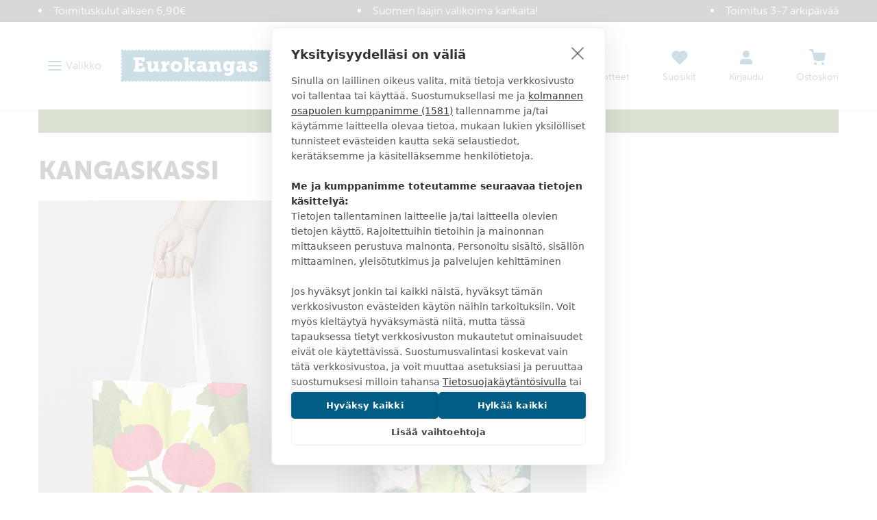

--- FILE ---
content_type: text/html
request_url: https://www.eurokangas.fi/ompeluohjeet-ja-kaavat/kangaskassi
body_size: 49543
content:
<!DOCTYPE html>
<html data-vue-meta-server-rendered lang="fi" data-vue-meta="%7B%22lang%22:%7B%221%22:%22fi%22%7D%7D">
  <head><!-- index for default theme -->
  	<title>Kangaskassi - Ompeluohje - Eurokangas</title>
		<meta data-vue-meta="1" charset="utf-8"><meta data-vue-meta="1" name="viewport" content="width=device-width,initial-scale=1,minimal-ui"><meta data-vue-meta="1" data-vmid="robots" name="robots" content="all"><meta data-vue-meta="1" name="mobile-web-app-capable" content="yes"><meta data-vue-meta="1" name="theme-color" content="#005d86"><meta data-vue-meta="1" name="apple-mobile-web-app-status-bar-style" content="#ffffff"><meta data-vue-meta="1" data-vmid="description" name="description" content="Ompele oma kangaskassi Eurokankaan ohjeiden avulla. Katso kaavat ja valitse sopiva kangas!"><meta data-vue-meta="1" data-vmid="keywords" name="keywords" content=""><meta data-vue-meta="1" property="og:title" content="Kangaskassi - Ompeluohje"><meta data-vue-meta="1" property="og:url" content="https://www.eurokangas.fi/ompeluohjeet-ja-kaavat/kangaskassi"><meta data-vue-meta="1" property="og:description" content="Ompele oma kangaskassi Eurokankaan ohjeiden avulla. Katso kaavat ja valitse sopiva kangas!">
		<meta name="generator" content="Vue Storefront">
    <meta name="viewport" content="width=device-width,initial-scale=1,maximum-scale=1">
    <link data-vue-meta="1" rel="icon" type="image/png" href="/assets/favicon-32x32.png" sizes="32x32"><link data-vue-meta="1" rel="icon" type="image/png" href="/assets/favicon-16x16.png" sizes="16x16"><link data-vue-meta="1" rel="apple-touch-icon" href="/assets/apple-touch-icon.png"><link data-vue-meta="1" rel="apple-touch-startup-image" href="/assets/apple_splash_2048.png" sizes="2048x2732"><link data-vue-meta="1" rel="apple-touch-startup-image" href="/assets/apple_splash_1668.png" sizes="1668x2224"><link data-vue-meta="1" rel="apple-touch-startup-image" href="/assets/apple_splash_1536.png" sizes="1536x2048"><link data-vue-meta="1" rel="apple-touch-startup-image" href="/assets/apple_splash_1125.png" sizes="1125x2436"><link data-vue-meta="1" rel="apple-touch-startup-image" href="/assets/apple_splash_1242.png" sizes="1242x2208"><link data-vue-meta="1" rel="apple-touch-startup-image" href="/assets/apple_splash_750.png" sizes="750x1334"><link data-vue-meta="1" rel="apple-touch-startup-image" href="/assets/apple_splash_640.png" sizes="640x1136"><link data-vue-meta="1" rel="manifest" href="/assets/manifest.json">
		<script data-vmid="gtm-consent-mode">function gtag(){dataLayer.push(arguments)}window.dataLayer=window.dataLayer||[],gtag("consent","default",{ad_storage:"denied",analytics_storage:"denied",wait_for_update:500})</script><script data-vue-meta="1" src="https://cdn.cookiehub.eu/tcf/v3/stub.js"></script><script data-vue-meta="1" src="https://cdn.jsdelivr.net/npm/pwacompat@2.0.6/pwacompat.min.js" async integrity="sha384-GOaSLecPIMCJksN83HLuYf9FToOiQ2Df0+0ntv7ey8zjUHESXhthwvq9hXAZTifA" crossorigin="anonymous"></script>
		<link rel="preload" href="/dist/manifest.46afd3858280a4e072fa.js" as="script"><link rel="preload" href="/dist/vendor.46afd3858280a4e072fa.js" as="script"><link rel="preload" href="/dist/app.46afd3858280a4e072fa.js" as="script"><link rel="preload" href="/dist/vsf-layout-default.46afd3858280a4e072fa.js" as="script"><link rel="preload" href="/dist/vsf-layout-default.46afd3858280a4e072fa.js.map"><link rel="preload" href="/dist/stitched-button-primary.svg?9dee44208c87a3746e8f6fca97780df3" as="image"><link rel="preload" href="/dist/stitched-button-accent.svg?3f2f4b79e41ba1ec89b198c617f450e0" as="image"><link rel="preload" href="/dist/app.46afd3858280a4e072fa.js.map"><link rel="preload" href="/dist/vsf-lexas-cms.46afd3858280a4e072fa.js" as="script"><link rel="preload" href="/dist/vsf-lexas-cms.46afd3858280a4e072fa.js.map"><link rel="prefetch" href="/dist/0.46afd3858280a4e072fa.js"><link rel="prefetch" href="/dist/1.46afd3858280a4e072fa.js"><link rel="prefetch" href="/dist/4.46afd3858280a4e072fa.js"><link rel="prefetch" href="/dist/40.46afd3858280a4e072fa.js"><link rel="prefetch" href="/dist/41.46afd3858280a4e072fa.js"><link rel="prefetch" href="/dist/42.46afd3858280a4e072fa.js"><link rel="prefetch" href="/dist/43.46afd3858280a4e072fa.js"><link rel="prefetch" href="/dist/44.46afd3858280a4e072fa.js"><link rel="prefetch" href="/dist/45.46afd3858280a4e072fa.js"><link rel="prefetch" href="/dist/46.46afd3858280a4e072fa.js"><link rel="prefetch" href="/dist/47.46afd3858280a4e072fa.js"><link rel="prefetch" href="/dist/48.46afd3858280a4e072fa.js"><link rel="prefetch" href="/dist/49.46afd3858280a4e072fa.js"><link rel="prefetch" href="/dist/50.46afd3858280a4e072fa.js"><link rel="prefetch" href="/dist/51.46afd3858280a4e072fa.js"><link rel="prefetch" href="/dist/52.46afd3858280a4e072fa.js"><link rel="prefetch" href="/dist/53.46afd3858280a4e072fa.js"><link rel="prefetch" href="/dist/54.46afd3858280a4e072fa.js"><link rel="prefetch" href="/dist/55.46afd3858280a4e072fa.js"><link rel="prefetch" href="/dist/56.46afd3858280a4e072fa.js"><link rel="prefetch" href="/dist/57.46afd3858280a4e072fa.js"><link rel="prefetch" href="/dist/58.46afd3858280a4e072fa.js"><link rel="prefetch" href="/dist/59.46afd3858280a4e072fa.js"><link rel="prefetch" href="/dist/dayjs-locales-en.46afd3858280a4e072fa.js"><link rel="prefetch" href="/dist/dayjs-locales-fi.46afd3858280a4e072fa.js"><link rel="prefetch" href="/dist/vendors~vsf-element-guide.46afd3858280a4e072fa.js"><link rel="prefetch" href="/dist/vendors~vsf-graphql.46afd3858280a4e072fa.js"><link rel="prefetch" href="/dist/vsf-category~vsf-product.46afd3858280a4e072fa.js"><link rel="prefetch" href="/dist/vsf-category~vsf-store-availability.46afd3858280a4e072fa.js"><link rel="prefetch" href="/dist/vsf-checkout~vsf-my-account.46afd3858280a4e072fa.js"><link rel="prefetch" href="/dist/vsf-element-guide.46afd3858280a4e072fa.js"><link rel="prefetch" href="/dist/vsf-head-img-banners-de_main-image-json.46afd3858280a4e072fa.js"><link rel="prefetch" href="/dist/vsf-head-img-banners-de_promoted_offers-json.46afd3858280a4e072fa.js"><link rel="prefetch" href="/dist/vsf-head-img-banners-it_main-image-json.46afd3858280a4e072fa.js"><link rel="prefetch" href="/dist/vsf-head-img-banners-it_promoted_offers-json.46afd3858280a4e072fa.js"><link rel="prefetch" href="/dist/vsf-head-img-main-image-json.46afd3858280a4e072fa.js"><link rel="prefetch" href="/dist/vsf-head-img-promoted_offers-json.46afd3858280a4e072fa.js"><link rel="prefetch" href="/dist/vsf-head-img-slider-json.46afd3858280a4e072fa.js"><link rel="prefetch" href="/dist/vsf-microcart.46afd3858280a4e072fa.js"><link rel="prefetch" href="/dist/vsf-product-gallery-zoom-carousel.46afd3858280a4e072fa.js"><link rel="prefetch" href="/dist/vsf-search-adapter-api-search-query-searchAdapter.46afd3858280a4e072fa.js"><link rel="prefetch" href="/dist/vsf-search-adapter-api-searchAdapter.46afd3858280a4e072fa.js"><link rel="prefetch" href="/dist/vsf-search-adapter-graphql-searchAdapter.46afd3858280a4e072fa.js"><link rel="prefetch" href="/dist/vsf-sidebar-menu.46afd3858280a4e072fa.js"><link rel="prefetch" href="/dist/vsf-store-availability.46afd3858280a4e072fa.js"><link rel="prefetch" href="/dist/vsf-wishlist.46afd3858280a4e072fa.js">
		<style data-vue-ssr-id="29cc6190:0 6213c5c3:0 6213c5c3:1 2fbedbce:0 2d630e05:0 6956cdae:0 6b824ce8:0 361ccb0f:0 718bc2f6:0 3ee3ab78:0 edfe0b08:0 d436142e:0 71f166c0:0 b013b6e6:0 c3580e2e:0 567f5f12:0 0bc38b49:0 566c304e:0 5832fe2e:0 8b32975e:0 1911375e:0 4b63f85a:0 18cc010c:0 62c2d346:0">.slick-track[data-v-e4caeaf8]{position:relative;top:0;left:0;display:block;-webkit-transform:translateZ(0);transform:translateZ(0)}.slick-track.slick-center[data-v-e4caeaf8]{margin-left:auto;margin-right:auto}.slick-track[data-v-e4caeaf8]:after,.slick-track[data-v-e4caeaf8]:before{display:table;content:""}.slick-track[data-v-e4caeaf8]:after{clear:both}.slick-loading .slick-track[data-v-e4caeaf8]{visibility:hidden}.slick-slide[data-v-e4caeaf8]{display:none;float:left;height:100%;min-height:1px}.slick-slide img[data-v-e4caeaf8]{display:block}.slick-slide.slick-loading img[data-v-e4caeaf8]{display:none}.slick-slide.dragging img[data-v-e4caeaf8]{pointer-events:none}.slick-initialized .slick-slide[data-v-e4caeaf8]{display:block}.slick-loading .slick-slide[data-v-e4caeaf8]{visibility:hidden}.slick-vertical .slick-slide[data-v-e4caeaf8]{display:block;height:auto;border:1px solid transparent}.slick-arrow.slick-hidden[data-v-21137603]{display:none}.slick-slider[data-v-3d1a4f76]{position:relative;display:block;-webkit-box-sizing:border-box;box-sizing:border-box;-webkit-user-select:none;-moz-user-select:none;-ms-user-select:none;user-select:none;-webkit-touch-callout:none;-khtml-user-select:none;-ms-touch-action:pan-y;touch-action:pan-y;-webkit-tap-highlight-color:transparent}.slick-list[data-v-3d1a4f76]{position:relative;display:block;overflow:hidden;margin:0;padding:0;-webkit-transform:translateZ(0);transform:translateZ(0)}.slick-list[data-v-3d1a4f76]:focus{outline:0}.slick-list.dragging[data-v-3d1a4f76]{cursor:pointer;cursor:hand}/*! normalize.css v8.0.1 | MIT License | github.com/necolas/normalize.css */html{line-height:1.15;-webkit-text-size-adjust:100%}body{margin:0}main{display:block}h1{font-size:2em;margin:.67em 0}hr{-webkit-box-sizing:content-box;box-sizing:content-box;height:0;overflow:visible}pre{font-family:monospace,monospace;font-size:1em}a{background-color:transparent}b,strong{font-weight:bolder}code{font-family:monospace,monospace;font-size:1em}small{font-size:80%}img{border-style:none}button,input,select,textarea{font-family:inherit;font-size:100%;line-height:1.15;margin:0}button,input{overflow:visible}button,select{text-transform:none}[type=button],[type=reset],[type=submit],button{-webkit-appearance:button}[type=button]::-moz-focus-inner,[type=reset]::-moz-focus-inner,[type=submit]::-moz-focus-inner,button::-moz-focus-inner{border-style:none;padding:0}[type=button]:-moz-focusring,[type=reset]:-moz-focusring,[type=submit]:-moz-focusring,button:-moz-focusring{outline:1px dotted ButtonText}progress{vertical-align:baseline}textarea{overflow:auto}[type=checkbox],[type=radio]{-webkit-box-sizing:border-box;box-sizing:border-box;padding:0}[type=number]::-webkit-inner-spin-button,[type=number]::-webkit-outer-spin-button{height:auto}[type=search]{-webkit-appearance:textfield;outline-offset:-2px}[type=search]::-webkit-search-decoration{-webkit-appearance:none}details{display:block}summary{display:list-item}template{display:none}[hidden]{display:none}dd,dl,figure,h1,h2,h3,h4,h5,h6,hr,p,pre{margin:0}button{background-color:transparent;background-image:none}button:focus{outline:1px dotted;outline:5px auto -webkit-focus-ring-color}ol,ul{list-style:none;margin:0;padding:0}html{font-family:museo-sans,Helvetica Neue,sans-serif;line-height:1.5}*,::after,::before{-webkit-box-sizing:border-box;box-sizing:border-box;border-width:0;border-style:solid;border-color:currentColor}hr{border-top-width:1px}img{border-style:solid}textarea{resize:vertical}input::-webkit-input-placeholder,textarea::-webkit-input-placeholder{color:#a0aec0}input::-moz-placeholder,textarea::-moz-placeholder{color:#a0aec0}input::-ms-input-placeholder,textarea::-ms-input-placeholder{color:#a0aec0}input::placeholder,textarea::placeholder{color:#a0aec0}[role=button],button{cursor:pointer}table{border-collapse:collapse}h1,h2,h3,h4,h5,h6{font-size:inherit;font-weight:inherit}a{color:inherit;text-decoration:inherit}button,input,select,textarea{padding:0;line-height:inherit;color:inherit}code,pre{font-family:Menlo,Courier New,monospace}iframe,img,object,svg,video{display:block;vertical-align:middle}img,video{max-width:100%;height:auto}@font-face{font-family:'Material Icons';font-style:normal;font-weight:400;font-display:swap;src:url(https://fonts.gstatic.com/s/materialicons/v92/flUhRq6tzZclQEJ-Vdg-IuiaDsNcIhQ8tQ.woff2) format("woff2")}.material-icons{font-family:'Material Icons';font-weight:400;font-style:normal;font-size:24px;line-height:1;letter-spacing:normal;text-transform:none;display:inline-block;white-space:nowrap;word-wrap:normal;direction:ltr;-webkit-font-feature-settings:'liga';-webkit-font-smoothing:antialiased}@font-face{font-family:museo-sans;src:local("museo-sans"),url(https://use.typekit.net/af/620bf8/00000000000000000000e7fe/27/l?primer=7cdcb44be4a7db8877ffa5c0007b8dd865b3bbc383831fe2ea177f62257a9191&fvd=n3&v=3) format("woff2"),url(https://use.typekit.net/af/620bf8/00000000000000000000e7fe/27/d?primer=7cdcb44be4a7db8877ffa5c0007b8dd865b3bbc383831fe2ea177f62257a9191&fvd=n3&v=3) format("woff"),url(https://use.typekit.net/af/620bf8/00000000000000000000e7fe/27/a?primer=7cdcb44be4a7db8877ffa5c0007b8dd865b3bbc383831fe2ea177f62257a9191&fvd=n3&v=3) format("opentype");font-style:normal;font-weight:300;font-display:swap}@font-face{font-family:museo-sans;src:local("museo-sans"),url(https://use.typekit.net/af/e3ca36/00000000000000000000e805/27/l?primer=7cdcb44be4a7db8877ffa5c0007b8dd865b3bbc383831fe2ea177f62257a9191&fvd=n7&v=3) format("woff2"),url(https://use.typekit.net/af/e3ca36/00000000000000000000e805/27/d?primer=7cdcb44be4a7db8877ffa5c0007b8dd865b3bbc383831fe2ea177f62257a9191&fvd=n7&v=3) format("woff"),url(https://use.typekit.net/af/e3ca36/00000000000000000000e805/27/a?primer=7cdcb44be4a7db8877ffa5c0007b8dd865b3bbc383831fe2ea177f62257a9191&fvd=n7&v=3) format("opentype");font-style:normal;font-weight:700;font-display:swap}@font-face{font-family:museo-sans;src:local("museo-sans"),url(https://use.typekit.net/af/9cf49e/00000000000000000000e807/27/l?primer=7cdcb44be4a7db8877ffa5c0007b8dd865b3bbc383831fe2ea177f62257a9191&fvd=n9&v=3) format("woff2"),url(https://use.typekit.net/af/9cf49e/00000000000000000000e807/27/d?primer=7cdcb44be4a7db8877ffa5c0007b8dd865b3bbc383831fe2ea177f62257a9191&fvd=n9&v=3) format("woff"),url(https://use.typekit.net/af/9cf49e/00000000000000000000e807/27/a?primer=7cdcb44be4a7db8877ffa5c0007b8dd865b3bbc383831fe2ea177f62257a9191&fvd=n9&v=3) format("opentype");font-style:normal;font-weight:900;font-display:swap}html{-webkit-font-smoothing:antialiased}body,html{margin:0;padding:0}.link,a{text-decoration:none;--text-opacity:1;color:#1378a4;color:rgba(19,120,164,var(--text-opacity));position:relative;cursor:pointer;-webkit-tap-highlight-color:transparent;-webkit-tap-highlight-color:transparent}.link:active,.link:focus,.link:hover,a:active,a:focus,a:hover{--text-opacity:1;color:#168dc0;color:rgba(22,141,192,var(--text-opacity));text-decoration:underline}body{--text-opacity:1;color:#3b3b3b;color:rgba(59,59,59,var(--text-opacity));font-size:1rem;font-family:museo-sans,Helvetica Neue,sans-serif;font-weight:300;line-height:1.5}.alpha,h1{font-size:2.375rem;line-height:1.25;font-weight:900;text-transform:uppercase}@media (max-width:767px){.alpha,h1{word-break:break-word;font-size:1.625rem}}.beta,h2{font-size:1.625rem;line-height:1.25;font-weight:300;text-transform:uppercase}@media (max-width:767px){.beta,h2{font-size:1.375rem}}.gamma,h3{font-size:1.125rem;line-height:1.5;font-weight:900;text-transform:uppercase}.delta,h4{font-size:1rem;font-weight:900;text-transform:uppercase}h5{font-size:.9375rem}h6{font-size:.8125rem}.normalize{font-weight:400;text-transform:none}.link,.link:active,.link:focus,.link:hover,a,a:active,a:focus,a:hover{text-decoration:none}b,strong{font-weight:700}p{margin-top:1.25rem;margin-bottom:1.25rem}.h1{font-size:48px}.h2{font-size:36px}@media (max-width:767px){.h2{font-size:24px}}.h3{font-size:24px}.h4{font-size:18px}.h5{font-size:14px}.h6{font-size:12px}.cl-black{color:#000}.cl-white{color:#fff}.cl-gray{color:#828282}.cl-mine-shaft{color:#333}.cl-primary{color:#4f4f4f}.cl-secondary{color:#828282}.cl-accent{color:#4f4f4f}.cl-tertiary{color:#bdbdbd}.cl-success{color:#4dba87}.cl-error{color:#eb5757}.cl-bg-tertiary{color:#8e8e8e}.bg-cl-transparent{background-color:rgba(0,0,0,0)}.bg-cl-mine-shaft{background-color:#333}.bg-cl-primary{background-color:#fff}.bg-cl-secondary{background-color:#f2f2f2}.\:bg-cl-th-secondary:hover{background-color:#4f4f4f}.bg-cl-th-accent{background-color:#4f4f4f}.bg-cl-th-success{background-color:#4dba87}.bg-cl-th-error{background-color:#eb5757}@font-face{font-family:'Care Symbols';font-style:normal;font-weight:400;src:local("Care Symbols"),url(/assets/fonts/caresym_otf-webfont.ttf) format("ttf"),url(/assets/fonts/caresym_otf-webfont.eot) format("eot"),url(/assets/fonts/caresym_otf-webfont.woff2) format("woff2"),url(/assets/fonts/caresym_otf-webfont.woff) format("woff")}.care-symbols{font-family:'Care Symbols';color:#434343;font-size:2rem;cursor:default}.stitching-bottom{position:relative}.stitching-bottom:after{content:"";width:100%;position:absolute;bottom:4px;left:0;right:0;border-top:2px dashed #f2f2f2}@media (min-width:1400px){.gutter-lg{-ms-flex-direction:row!important;flex-direction:row!important;-ms-flex-wrap:nowrap!important;flex-wrap:nowrap!important}}.border-box{-webkit-box-sizing:border-box;box-sizing:border-box}.container,.container-fluid,.container-wide{width:100%;margin-left:auto;margin-right:auto;padding-left:1rem;padding-right:1rem}@media (min-width:640px){.container,.container-wide{max-width:640px}}@media (min-width:768px){.container,.container-wide{max-width:768px}}@media (min-width:1024px){.container,.container-wide{max-width:970px}}@media (min-width:1280px){.container-wide{max-width:1200px}}@media (min-width:1440px){.container-wide{max-width:1400px}}.brdr-none{border:none}.brdr-1{border:1px solid}.brdr-top-1{border-top-width:1px;border-top-style:solid}.brdr-bottom-1{border-bottom-width:1px;border-bottom-style:solid}.brdr-square{border-radius:0}.brdr-circle{border-radius:50%}.brdr-cl-primary{border-color:#bdbdbd}.brdr-cl-secondary{border-color:#e0e0e0}.brdr-cl-bg-secondary{border-color:#f2f2f2}.brdr-cl-bg-tertiary{border-color:#8e8e8e}.m0{margin:0}.m5{margin:5px}.mx10{margin-left:10px;margin-right:10px}.my30{margin-top:30px;margin-bottom:30px}.mt0{margin-top:0}.mt5{margin-top:5px}.mt10{margin-top:10px}.mt15{margin-top:15px}.mt20{margin-top:20px}.mt30{margin-top:30px}.mt35{margin-top:35px}.mt50{margin-top:50px}.mb0{margin-bottom:0}.mb5{margin-bottom:5px}.mb10{margin-bottom:10px}.mb15{margin-bottom:15px}.mb20{margin-bottom:20px}.mb25{margin-bottom:25px}.mb35{margin-bottom:35px}.mb40{margin-bottom:40px}.mb45{margin-bottom:45px}.mb80{margin-bottom:80px}.ml10{margin-left:10px}.ml20{margin-left:20px}.ml30{margin-left:30px}.mr5{margin-right:5px}.mr10{margin-right:10px}.mr20{margin-right:20px}.p0{padding:0}.p5{padding:5px}.p10{padding:10px}.p15{padding:15px}.p20{padding:20px}.p25{padding:25px}.px2{padding-left:2px;padding-right:2px}.px10{padding-left:10px;padding-right:10px}.px15{padding-left:15px;padding-right:15px}.px20{padding-left:20px;padding-right:20px}.px40{padding-left:40px;padding-right:40px}.px65{padding-left:65px;padding-right:65px}.px10p{padding-left:10%;padding-right:10%}.py0{padding-top:0;padding-bottom:0}.py5{padding-top:5px;padding-bottom:5px}.py10{padding-top:10px;padding-bottom:10px}.py15{padding-top:15px;padding-bottom:15px}.py20{padding-top:20px;padding-bottom:20px}.py25{padding-top:25px;padding-bottom:25px}.py30{padding-top:30px;padding-bottom:30px}.py35{padding-top:35px;padding-bottom:35px}.py40{padding-top:40px;padding-bottom:40px}.pt5{padding-top:5px}.pt10{padding-top:10px}.pt15{padding-top:15px}.pt20{padding-top:20px}.pt30{padding-top:30px}.pt40{padding-top:40px}.pt50{padding-top:50px}.pb15{padding-bottom:15px}.pb20{padding-bottom:20px}.pb50{padding-bottom:50px}.pb60{padding-bottom:60px}.pr0{padding-right:0}.pr5{padding-right:5px}.pr15{padding-right:15px}.pr20{padding-right:20px}.pr55{padding-right:55px}.pl0{padding-left:0}.pl20{padding-left:20px}.pl30{padding-left:30px}.pl35{padding-left:35px}.pagebuilder .alpha,.pagebuilder h1{margin-top:.5rem;margin-bottom:.5rem}.pagebuilder .beta,.pagebuilder h2{margin-bottom:1.25rem}.pagebuilder .gamma,.pagebuilder h3{margin-bottom:1rem}.pagebuilder .delta,.pagebuilder h4{margin-bottom:.5rem}.pagebuilder h5{margin-bottom:.25rem}.pagebuilder .tabs{margin-bottom:2rem}.cms-page .pagebuilder>section>.container,.cms-page .pagebuilder>section>.container-fluid,.cms-page .pagebuilder>section>.container-wide{margin-bottom:2rem}.cms-page .pagebuilder>section:first-of-type>.container,.cms-page .pagebuilder>section:first-of-type>.container-fluid,.cms-page .pagebuilder>section:first-of-type>.container-wide{margin-top:2rem}.category-page .pagebuilder>section>.container,.category-page .pagebuilder>section>.container-fluid,.category-page .pagebuilder>section>.container-wide{margin-bottom:0}.category-page .pagebuilder>section:first-of-type>.container,.category-page .pagebuilder>section:first-of-type>.container-fluid,.category-page .pagebuilder>section:first-of-type>.container-wide{margin-top:0}.btn{text-decoration:none;display:inline-block;overflow:hidden;-o-text-overflow:ellipsis;text-overflow:ellipsis;white-space:nowrap;text-align:center;line-height:1.5rem;border-width:2px;padding-left:1.25rem;padding-right:1.25rem;padding-top:.75rem;padding-bottom:.75rem;font-weight:700;text-transform:uppercase;--border-opacity:1;border-color:#1378a4;border-color:rgba(19,120,164,var(--border-opacity));--bg-opacity:1;background-color:#fff;background-color:rgba(255,255,255,var(--bg-opacity));--text-opacity:1;color:#1378a4;color:rgba(19,120,164,var(--text-opacity));font-weight:900;line-height:24px;height:52px}.btn:active,.btn:focus,.btn:hover{--bg-opacity:1;background-color:#1378a4;background-color:rgba(19,120,164,var(--bg-opacity));--text-opacity:1;color:#fff;color:rgba(255,255,255,var(--text-opacity))}.btn.btn-fill{--bg-opacity:1;background-color:#1378a4;background-color:rgba(19,120,164,var(--bg-opacity));--text-opacity:1;color:#fff;color:rgba(255,255,255,var(--text-opacity))}.btn.btn-fill:active,.btn.btn-fill:focus,.btn.btn-fill:hover{--border-opacity:1;border-color:#168dc0;border-color:rgba(22,141,192,var(--border-opacity));--bg-opacity:1;background-color:#168dc0;background-color:rgba(22,141,192,var(--bg-opacity));--text-opacity:1;color:#fff;color:rgba(255,255,255,var(--text-opacity))}.btn.btn-fill.stitched{background-image:url(/dist/stitched-button-primary.svg?9dee44208c87a3746e8f6fca97780df3);background-size:100% 100%}.btn.btn-fill.disabled:disabled{--bg-opacity:1;background-color:#999;background-color:rgba(153,153,153,var(--bg-opacity));--border-opacity:1;border-color:#999;border-color:rgba(153,153,153,var(--border-opacity));-webkit-filter:saturate(0);filter:saturate(0)}.btn.btn-secondary{--border-opacity:1;border-color:#3b3b3b;border-color:rgba(59,59,59,var(--border-opacity));--bg-opacity:1;background-color:#fff;background-color:rgba(255,255,255,var(--bg-opacity));--text-opacity:1;color:#3b3b3b;color:rgba(59,59,59,var(--text-opacity))}.btn.btn-secondary:active,.btn.btn-secondary:focus,.btn.btn-secondary:hover{--bg-opacity:1;background-color:#3b3b3b;background-color:rgba(59,59,59,var(--bg-opacity));--text-opacity:1;color:#fff;color:rgba(255,255,255,var(--text-opacity))}.btn.btn-secondary.btn-fill{--bg-opacity:1;background-color:#3b3b3b;background-color:rgba(59,59,59,var(--bg-opacity));--text-opacity:1;color:#fff;color:rgba(255,255,255,var(--text-opacity))}.btn.btn-secondary.btn-fill:active,.btn.btn-secondary.btn-fill:focus,.btn.btn-secondary.btn-fill:hover{--border-opacity:1;border-color:#4a4a4a;border-color:rgba(74,74,74,var(--border-opacity));--bg-opacity:1;background-color:#4a4a4a;background-color:rgba(74,74,74,var(--bg-opacity));--text-opacity:1;color:#fff;color:rgba(255,255,255,var(--text-opacity))}.btn.btn-accent{--border-opacity:1;border-color:#3da669;border-color:rgba(61,166,105,var(--border-opacity));--bg-opacity:1;background-color:#fff;background-color:rgba(255,255,255,var(--bg-opacity));--text-opacity:1;color:#3da669;color:rgba(61,166,105,var(--text-opacity))}.btn.btn-accent:active,.btn.btn-accent:focus,.btn.btn-accent:hover{--bg-opacity:1;background-color:#3da669;background-color:rgba(61,166,105,var(--bg-opacity));--text-opacity:1;color:#fff;color:rgba(255,255,255,var(--text-opacity))}.btn.btn-accent.btn-fill{--bg-opacity:1;background-color:#3da669;background-color:rgba(61,166,105,var(--bg-opacity));--text-opacity:1;color:#fff;color:rgba(255,255,255,var(--text-opacity))}.btn.btn-accent.btn-fill:active,.btn.btn-accent.btn-fill:focus,.btn.btn-accent.btn-fill:hover{--border-opacity:1;border-color:#49bc78;border-color:rgba(73,188,120,var(--border-opacity));--bg-opacity:1;background-color:#49bc78;background-color:rgba(73,188,120,var(--bg-opacity));--text-opacity:1;color:#fff;color:rgba(255,255,255,var(--text-opacity))}.btn.btn-accent.btn-fill.stitched{background-image:url(/dist/stitched-button-accent.svg?3f2f4b79e41ba1ec89b198c617f450e0)}.btn.btn-invert{--border-opacity:1;border-color:#fff;border-color:rgba(255,255,255,var(--border-opacity));background-color:transparent;--text-opacity:1;color:#fff;color:rgba(255,255,255,var(--text-opacity))}.btn.btn-invert:active,.btn.btn-invert:focus,.btn.btn-invert:hover{--border-opacity:1;border-color:#3b3b3b;border-color:rgba(59,59,59,var(--border-opacity));--bg-opacity:1;background-color:#fff;background-color:rgba(255,255,255,var(--bg-opacity));--text-opacity:1;color:#3b3b3b;color:rgba(59,59,59,var(--text-opacity))}.btn.btn-hero{--border-opacity:1;border-color:#fff;border-color:rgba(255,255,255,var(--border-opacity));--text-opacity:1;color:#fff;color:rgba(255,255,255,var(--text-opacity));background-color:rgba(0,0,0,.4)}.btn.btn-hero:active,.btn.btn-hero:focus,.btn.btn-hero:hover{background-color:rgba(0,0,0,.8)}.btn:disabled{pointer-events:none;cursor:default}.btn>span{position:relative;top:.06em}.btn.btn-sm{font-size:.875rem;padding-left:1rem;padding-right:1rem;padding-top:.5rem;padding-bottom:.5rem;height:44px}.btn.btn-lg{padding-left:2rem;padding-right:2rem;line-height:2rem;height:60px}.btns{margin-top:0;margin-left:-.5rem;margin-right:-.5rem;margin-bottom:-1rem;display:-ms-flexbox;display:flex;-ms-flex-wrap:wrap;flex-wrap:wrap;-ms-flex-align:center;align-items:center}.btns>.btn,.btns>a{margin-top:1rem;margin-bottom:1rem;margin-left:.5rem;margin-right:.5rem;width:100%}@media (min-width:640px){.btns>.btn,.btns>a{width:auto}}.btns.stacked{display:block;margin:0}.btns.stacked .btn{margin-left:0;margin-right:0}@media (min-width:640px){.btns.stacked .btn{width:100%}}.button,button{outline:0;cursor:pointer;margin:0;-webkit-tap-highlight-color:transparent;-webkit-tap-highlight-color:transparent}.button:focus,button:focus{outline:0}input,select{height:44px;line-height:44px}.pointer{cursor:pointer}.hidden,[v-cloak]{display:none}.hidden-xs{display:none}@media only screen and (min-width:768px){.hidden-xs{display:inherit}}@media only screen and (min-width:768px){.visible-xs{display:none}}.visually-hidden{position:absolute;overflow:hidden;clip:rect(0 0 0 0);width:1px;height:1px;margin:-1px;padding:0;border:0}@-webkit-keyframes images-lazy-loading{from{opacity:0}to{opacity:1}}@keyframes images-lazy-loading{from{opacity:0}to{opacity:1}}[lazy=loaded]{-webkit-animation:images-lazy-loading;animation:images-lazy-loading;-webkit-animation-duration:.3s;animation-duration:.3s}@keyframes ripple-effect{0%{-webkit-transform:translate(-50%,-50%) scale(0);transform:translate(-50%,-50%) scale(0)}20%{-webkit-transform:translate(-50%,-50%) scale(1);transform:translate(-50%,-50%) scale(1)}100%{opacity:0;-webkit-transform:translate(-50%,-50%) scale(1);transform:translate(-50%,-50%) scale(1)}}.fade-enter-active{-webkit-transition:opacity .25s;-o-transition:opacity .25s;transition:opacity .25s}.fade-leave-active{-webkit-transition:opacity .2s;-o-transition:opacity .2s;transition:opacity .2s}.fade-enter,.fade-leave-to{opacity:0}.fade-in-down-enter,.fade-in-down-leave-to{opacity:0}.fade-in-down-enter,.fade-in-down-leave-to{-webkit-transform:translateY(-100%);-ms-transform:translateY(-100%);transform:translateY(-100%)}#app .space-x-2>:not(template)~:not(template){--space-x-reverse:0;margin-right:calc(.5rem * var(--space-x-reverse));margin-left:calc(.5rem * calc(1 - var(--space-x-reverse)))}#app .sr-only{position:absolute;width:1px;height:1px;padding:0;margin:-1px;overflow:hidden;clip:rect(0,0,0,0);white-space:nowrap;border-width:0}#app .bg-fixed{background-attachment:fixed}#app .bg-transparent{background-color:transparent}#app .bg-white{--bg-opacity:1;background-color:#fff;background-color:rgba(255,255,255,var(--bg-opacity))}#app .bg-blue-darker{--bg-opacity:1;background-color:#005d86;background-color:rgba(0,93,134,var(--bg-opacity))}#app .bg-blue-light{--bg-opacity:1;background-color:#f4f9fb;background-color:rgba(244,249,251,var(--bg-opacity))}#app .bg-amaranth{--bg-opacity:1;background-color:#ef2760;background-color:rgba(239,39,96,var(--bg-opacity))}#app .bg-grey-darkest{--bg-opacity:1;background-color:#3b3b3b;background-color:rgba(59,59,59,var(--bg-opacity))}#app .bg-grey-darker{--bg-opacity:1;background-color:#626262;background-color:rgba(98,98,98,var(--bg-opacity))}#app .bg-grey{--bg-opacity:1;background-color:#999;background-color:rgba(153,153,153,var(--bg-opacity))}#app .bg-grey-lighter{--bg-opacity:1;background-color:#b6b6b6;background-color:rgba(182,182,182,var(--bg-opacity))}#app .bg-grey-lightest{--bg-opacity:1;background-color:#ededed;background-color:rgba(237,237,237,var(--bg-opacity))}#app .bg-primary{--bg-opacity:1;background-color:#1378a4;background-color:rgba(19,120,164,var(--bg-opacity))}#app .bg-primary-hover{--bg-opacity:1;background-color:#168dc0;background-color:rgba(22,141,192,var(--bg-opacity))}#app .bg-secondary{--bg-opacity:1;background-color:#3b3b3b;background-color:rgba(59,59,59,var(--bg-opacity))}#app .bg-accent{--bg-opacity:1;background-color:#3da669;background-color:rgba(61,166,105,var(--bg-opacity))}#app .bg-overlay{background-color:rgba(98,98,98,.5)}#app .bg-error{--bg-opacity:1;background-color:#ef2760;background-color:rgba(239,39,96,var(--bg-opacity))}#app .bg-success{--bg-opacity:1;background-color:#3da669;background-color:rgba(61,166,105,var(--bg-opacity))}#app .bg-discount{--bg-opacity:1;background-color:#ef2760;background-color:rgba(239,39,96,var(--bg-opacity))}#app .bg-discount-85{background-color:rgba(239,39,96,.85)}#app .hover\:bg-blue:hover{--bg-opacity:1;background-color:#1378a4;background-color:rgba(19,120,164,var(--bg-opacity))}#app .even\:bg-grey-lightest:nth-child(even){--bg-opacity:1;background-color:#ededed;background-color:rgba(237,237,237,var(--bg-opacity))}#app .bg-center{background-position:center}#app .bg-no-repeat{background-repeat:no-repeat}#app .bg-cover{background-size:cover}#app .border-collapse{border-collapse:collapse}#app .border-transparent{border-color:transparent}#app .border-white{--border-opacity:1;border-color:#fff;border-color:rgba(255,255,255,var(--border-opacity))}#app .border-white-80{border-color:rgba(255,255,255,.8)}#app .border-blue{--border-opacity:1;border-color:#1378a4;border-color:rgba(19,120,164,var(--border-opacity))}#app .border-blue-darker{--border-opacity:1;border-color:#005d86;border-color:rgba(0,93,134,var(--border-opacity))}#app .border-green{--border-opacity:1;border-color:#3da669;border-color:rgba(61,166,105,var(--border-opacity))}#app .border-amaranth{--border-opacity:1;border-color:#ef2760;border-color:rgba(239,39,96,var(--border-opacity))}#app .border-grey-darker{--border-opacity:1;border-color:#626262;border-color:rgba(98,98,98,var(--border-opacity))}#app .border-grey{--border-opacity:1;border-color:#999;border-color:rgba(153,153,153,var(--border-opacity))}#app .border-grey-lighter{--border-opacity:1;border-color:#b6b6b6;border-color:rgba(182,182,182,var(--border-opacity))}#app .border-grey-lightest{--border-opacity:1;border-color:#ededed;border-color:rgba(237,237,237,var(--border-opacity))}#app .border-yellow{--border-opacity:1;border-color:#ffc107;border-color:rgba(255,193,7,var(--border-opacity))}#app .border-primary{--border-opacity:1;border-color:#1378a4;border-color:rgba(19,120,164,var(--border-opacity))}#app .border-error{--border-opacity:1;border-color:#ef2760;border-color:rgba(239,39,96,var(--border-opacity))}#app .border-success{--border-opacity:1;border-color:#3da669;border-color:rgba(61,166,105,var(--border-opacity))}#app .border-border{--border-opacity:1;border-color:#999;border-color:rgba(153,153,153,var(--border-opacity))}#app .border-warning{--border-opacity:1;border-color:#ffc107;border-color:rgba(255,193,7,var(--border-opacity))}#app .focus\:border-primary:focus{--border-opacity:1;border-color:#1378a4;border-color:rgba(19,120,164,var(--border-opacity))}#app .rounded{border-radius:4px}#app .rounded-full{border-radius:9999px}#app .border-solid{border-style:solid}#app .border-dashed{border-style:dashed}#app .border-none{border-style:none}#app .border-0{border-width:0}#app .border-2{border-width:2px}#app .border{border-width:1px}#app .border-r-2{border-right-width:2px}#app .border-t{border-top-width:1px}#app .border-b{border-bottom-width:1px}#app .cursor-pointer{cursor:pointer}#app .block{display:block}#app .inline-block{display:inline-block}#app .inline{display:inline}#app .flex{display:-ms-flexbox;display:flex}#app .inline-flex{display:-ms-inline-flexbox;display:inline-flex}#app .table{display:table}#app .grid{display:grid}#app .hidden{display:none}#app .flex-row{-ms-flex-direction:row;flex-direction:row}#app .flex-col{-ms-flex-direction:column;flex-direction:column}#app .flex-wrap{-ms-flex-wrap:wrap;flex-wrap:wrap}#app .flex-no-wrap{-ms-flex-wrap:nowrap;flex-wrap:nowrap}#app .items-start{-ms-flex-align:start;align-items:flex-start}#app .items-end{-ms-flex-align:end;align-items:flex-end}#app .items-center{-ms-flex-align:center;align-items:center}#app .justify-start{-ms-flex-pack:start;justify-content:flex-start}#app .justify-end{-ms-flex-pack:end;justify-content:flex-end}#app .justify-center{-ms-flex-pack:center;justify-content:center}#app .justify-between{-ms-flex-pack:justify;justify-content:space-between}#app .flex-1{-ms-flex:1 1;flex:1 1}#app .flex-none{-ms-flex:none;flex:none}#app .flex-grow{-ms-flex-positive:1;flex-grow:1}#app .order-1{-ms-flex-order:1;order:1}#app .order-2{-ms-flex-order:2;order:2}#app .order-3{-ms-flex-order:3;order:3}#app .order-4{-ms-flex-order:4;order:4}#app .clearfix:after{content:"";display:table;clear:both}#app .font-normal{font-weight:300}#app .font-bold{font-weight:700}#app .font-black{font-weight:900}#app .h-16{height:16px}#app .h-24{height:24px}#app .h-32{height:32px}#app .h-40{height:40px}#app .h-48{height:48px}#app .h-60{height:60px}#app .h-64{height:64px}#app .h-108{height:108px}#app .h-128{height:128px}#app .h-200{height:200px}#app .h-full{height:100%}#app .text-0{font-size:0}#app .text-9{font-size:.5625rem}#app .text-11{font-size:.6875rem}#app .text-12{font-size:.75rem}#app .text-13{font-size:.8125rem}#app .text-14{font-size:.875rem}#app .text-15{font-size:.9375rem}#app .text-16{font-size:1rem}#app .text-18{font-size:1.125rem}#app .text-20{font-size:1.25rem}#app .text-22{font-size:1.375rem}#app .text-24{font-size:1.5rem}#app .text-26{font-size:1.625rem}#app .text-32{font-size:2rem}#app .leading-none{line-height:1}#app .leading-tight{line-height:1.25}#app .leading-snug{line-height:1.375}#app .leading-normal{line-height:1.5}#app .leading-relaxed{line-height:1.625}#app .leading-loose{line-height:2}#app .leading-base{line-height:1.5rem}#app .list-inside{list-style-position:inside}#app .list-none{list-style-type:none}#app .list-disc{list-style-type:disc}#app .m-0{margin:0}#app .m-1{margin:.25rem}#app .m-2{margin:.5rem}#app .m-4{margin:1rem}#app .m-8{margin:2rem}#app .-m-2{margin:-.5rem}#app .-m-4{margin:-1rem}#app .my-0{margin-top:0;margin-bottom:0}#app .my-1{margin-top:.25rem;margin-bottom:.25rem}#app .my-2{margin-top:.5rem;margin-bottom:.5rem}#app .mx-2{margin-left:.5rem;margin-right:.5rem}#app .my-3{margin-top:.75rem;margin-bottom:.75rem}#app .my-4{margin-top:1rem;margin-bottom:1rem}#app .mx-4{margin-left:1rem;margin-right:1rem}#app .my-5{margin-top:1.25rem;margin-bottom:1.25rem}#app .my-6{margin-top:1.5rem;margin-bottom:1.5rem}#app .mx-6{margin-left:1.5rem;margin-right:1.5rem}#app .my-8{margin-top:2rem;margin-bottom:2rem}#app .my-10{margin-top:2.5rem;margin-bottom:2.5rem}#app .my-12{margin-top:3rem;margin-bottom:3rem}#app .mx-auto{margin-left:auto;margin-right:auto}#app .-mx-1{margin-left:-.25rem;margin-right:-.25rem}#app .-my-2{margin-top:-.5rem;margin-bottom:-.5rem}#app .-mx-2{margin-left:-.5rem;margin-right:-.5rem}#app .-mx-4{margin-left:-1rem;margin-right:-1rem}#app .mt-0{margin-top:0}#app .mb-0{margin-bottom:0}#app .mt-1{margin-top:.25rem}#app .mb-1{margin-bottom:.25rem}#app .mt-2{margin-top:.5rem}#app .mr-2{margin-right:.5rem}#app .mb-2{margin-bottom:.5rem}#app .ml-2{margin-left:.5rem}#app .mt-3{margin-top:.75rem}#app .mr-3{margin-right:.75rem}#app .mb-3{margin-bottom:.75rem}#app .mt-4{margin-top:1rem}#app .mr-4{margin-right:1rem}#app .mb-4{margin-bottom:1rem}#app .ml-4{margin-left:1rem}#app .mt-5{margin-top:1.25rem}#app .mr-5{margin-right:1.25rem}#app .mb-5{margin-bottom:1.25rem}#app .mt-6{margin-top:1.5rem}#app .mr-6{margin-right:1.5rem}#app .mb-6{margin-bottom:1.5rem}#app .mt-8{margin-top:2rem}#app .mr-8{margin-right:2rem}#app .mb-8{margin-bottom:2rem}#app .mt-10{margin-top:2.5rem}#app .mb-10{margin-bottom:2.5rem}#app .mt-12{margin-top:3rem}#app .mb-12{margin-bottom:3rem}#app .mb-16{margin-bottom:4rem}#app .mb-20{margin-bottom:5rem}#app .mt-sm{margin-top:.625rem}#app .-mr-1{margin-right:-.25rem}#app .-mt-2{margin-top:-.5rem}#app .-ml-2{margin-left:-.5rem}#app .-mb-4{margin-bottom:-1rem}#app .-mt-6{margin-top:-1.5rem}#app .-ml-8{margin-left:-2rem}#app .-mt-12{margin-top:-3rem}#app .max-w-full{max-width:100%}#app .max-w-md{max-width:768px}#app .object-cover{-o-object-fit:cover;object-fit:cover}#app .hover\:opacity-75:hover{opacity:.75}#app .outline-none{outline:0}#app .focus\:outline-none:focus{outline:0}#app .overflow-auto{overflow:auto}#app .overflow-hidden{overflow:hidden}#app .overflow-x-auto{overflow-x:auto}#app .overflow-x-hidden{overflow-x:hidden}#app .overflow-y-hidden{overflow-y:hidden}#app .p-0{padding:0}#app .p-1{padding:.25rem}#app .p-2{padding:.5rem}#app .p-3{padding:.75rem}#app .p-4{padding:1rem}#app .p-5{padding:1.25rem}#app .p-6{padding:1.5rem}#app .p-8{padding:2rem}#app .px-0{padding-left:0;padding-right:0}#app .py-1{padding-top:.25rem;padding-bottom:.25rem}#app .px-1{padding-left:.25rem;padding-right:.25rem}#app .py-2{padding-top:.5rem;padding-bottom:.5rem}#app .px-2{padding-left:.5rem;padding-right:.5rem}#app .py-3{padding-top:.75rem;padding-bottom:.75rem}#app .px-3{padding-left:.75rem;padding-right:.75rem}#app .py-4{padding-top:1rem;padding-bottom:1rem}#app .px-4{padding-left:1rem;padding-right:1rem}#app .py-5{padding-top:1.25rem;padding-bottom:1.25rem}#app .py-6{padding-top:1.5rem;padding-bottom:1.5rem}#app .px-6{padding-left:1.5rem;padding-right:1.5rem}#app .py-8{padding-top:2rem;padding-bottom:2rem}#app .px-8{padding-left:2rem;padding-right:2rem}#app .py-10{padding-top:2.5rem;padding-bottom:2.5rem}#app .pt-0{padding-top:0}#app .pt-2{padding-top:.5rem}#app .pr-2{padding-right:.5rem}#app .pb-2{padding-bottom:.5rem}#app .pt-3{padding-top:.75rem}#app .pr-3{padding-right:.75rem}#app .pl-3{padding-left:.75rem}#app .pt-4{padding-top:1rem}#app .pr-4{padding-right:1rem}#app .pb-4{padding-bottom:1rem}#app .pl-4{padding-left:1rem}#app .pt-6{padding-top:1.5rem}#app .pb-6{padding-bottom:1.5rem}#app .pl-6{padding-left:1.5rem}#app .pt-8{padding-top:2rem}#app .pr-8{padding-right:2rem}#app .pb-8{padding-bottom:2rem}#app .pl-8{padding-left:2rem}#app .pb-10{padding-bottom:2.5rem}#app .pr-12{padding-right:3rem}#app .pb-12{padding-bottom:3rem}#app .pb-20{padding-bottom:5rem}#app .fixed{position:fixed}#app .absolute{position:absolute}#app .relative{position:relative}#app .sticky{position:-webkit-sticky;position:sticky}#app .inset-0{top:0;right:0;bottom:0;left:0}#app .top-0{top:0}#app .right-0{right:0}#app .bottom-0{bottom:0}#app .left-0{left:0}#app .resize{resize:both}#app .shadow{-webkit-box-shadow:0 2px 4px 0 rgba(0,0,0,.1);box-shadow:0 2px 4px 0 rgba(0,0,0,.1)}#app .shadow-sm{-webkit-box-shadow:0 1px 10px 0 rgba(0,0,0,.11);box-shadow:0 1px 10px 0 rgba(0,0,0,.11)}#app .shadow-md{-webkit-box-shadow:0 8px 20px 0 rgba(0,0,0,.16);box-shadow:0 8px 20px 0 rgba(0,0,0,.16)}#app .shadow-md-primary{-webkit-box-shadow:0 8px 20px 0 rgba(19,120,164,.3);box-shadow:0 8px 20px 0 rgba(19,120,164,.3)}#app .shadow-lg{-webkit-box-shadow:0 15px 30px 0 rgba(0,0,0,.11),0 5px 15px 0 rgba(0,0,0,.08);box-shadow:0 15px 30px 0 rgba(0,0,0,.11),0 5px 15px 0 rgba(0,0,0,.08)}#app .text-left{text-align:left}#app .text-center{text-align:center}#app .text-right{text-align:right}#app .text-justify{text-align:justify}#app .text-black{--text-opacity:1;color:#111;color:rgba(17,17,17,var(--text-opacity))}#app .text-white{--text-opacity:1;color:#fff;color:rgba(255,255,255,var(--text-opacity))}#app .text-blue{--text-opacity:1;color:#1378a4;color:rgba(19,120,164,var(--text-opacity))}#app .text-blue-darker{--text-opacity:1;color:#005d86;color:rgba(0,93,134,var(--text-opacity))}#app .text-green{--text-opacity:1;color:#3da669;color:rgba(61,166,105,var(--text-opacity))}#app .text-red{--text-opacity:1;color:#e30613;color:rgba(227,6,19,var(--text-opacity))}#app .text-amaranth{--text-opacity:1;color:#ef2760;color:rgba(239,39,96,var(--text-opacity))}#app .text-grey-darker{--text-opacity:1;color:#626262;color:rgba(98,98,98,var(--text-opacity))}#app .text-grey{--text-opacity:1;color:#999;color:rgba(153,153,153,var(--text-opacity))}#app .text-grey-lighter{--text-opacity:1;color:#b6b6b6;color:rgba(182,182,182,var(--text-opacity))}#app .text-yellow{--text-opacity:1;color:#ffc107;color:rgba(255,193,7,var(--text-opacity))}#app .text-primary{--text-opacity:1;color:#1378a4;color:rgba(19,120,164,var(--text-opacity))}#app .text-error{--text-opacity:1;color:#ef2760;color:rgba(239,39,96,var(--text-opacity))}#app .text-success{--text-opacity:1;color:#3da669;color:rgba(61,166,105,var(--text-opacity))}#app .text-discount{--text-opacity:1;color:#ef2760;color:rgba(239,39,96,var(--text-opacity))}#app .text-text{--text-opacity:1;color:#3b3b3b;color:rgba(59,59,59,var(--text-opacity))}#app .text-border{--text-opacity:1;color:#999;color:rgba(153,153,153,var(--text-opacity))}#app .text-muted{--text-opacity:1;color:#999;color:rgba(153,153,153,var(--text-opacity))}#app .hover\:text-blue:hover{--text-opacity:1;color:#1378a4;color:rgba(19,120,164,var(--text-opacity))}#app .hover\:text-amaranth:hover{--text-opacity:1;color:#ef2760;color:rgba(239,39,96,var(--text-opacity))}#app .hover\:text-primary:hover{--text-opacity:1;color:#1378a4;color:rgba(19,120,164,var(--text-opacity))}#app .hover\:text-primary-hover:hover{--text-opacity:1;color:#168dc0;color:rgba(22,141,192,var(--text-opacity))}#app .focus\:text-primary:focus{--text-opacity:1;color:#1378a4;color:rgba(19,120,164,var(--text-opacity))}#app .italic{font-style:italic}#app .not-italic{font-style:normal}#app .uppercase{text-transform:uppercase}#app .lowercase{text-transform:lowercase}#app .normal-case{text-transform:none}#app .underline{text-decoration:underline}#app .line-through{text-decoration:line-through}#app .no-underline{text-decoration:none}#app .antialiased{-webkit-font-smoothing:antialiased;-moz-osx-font-smoothing:grayscale}#app .align-top{vertical-align:top}#app .visible{visibility:visible}#app .whitespace-no-wrap{white-space:nowrap}#app .truncate{overflow:hidden;-o-text-overflow:ellipsis;text-overflow:ellipsis;white-space:nowrap}#app .w-16{width:16px}#app .w-24{width:24px}#app .w-40{width:40px}#app .w-48{width:48px}#app .w-64{width:64px}#app .w-auto{width:auto}#app .w-1\/2{width:50%}#app .w-1\/3{width:33.33333%}#app .w-2\/3{width:66.66667%}#app .w-full{width:100%}#app .z-0{z-index:0}#app .z-1{z-index:1}#app .z-10{z-index:10}#app .z-20{z-index:20}#app .z-negative{z-index:-1}#app .z-below-overlay{z-index:3}#app .z-overlay{z-index:4}#app .z-modal{z-index:10}#app .z-header{z-index:100}#app .z-media-zoom{z-index:101}#app .gap-4{grid-gap:1rem;gap:1rem}#app .grid-cols-2{grid-template-columns:repeat(2,minmax(0,1fr))}#app .grid-cols-12{grid-template-columns:repeat(12,minmax(0,1fr))}#app .col-auto{grid-column:auto}#app .col-span-11{grid-column:span 11/span 11}#app .transform{--transform-translate-x:0;--transform-translate-y:0;--transform-rotate:0;--transform-skew-x:0;--transform-skew-y:0;--transform-scale-x:1;--transform-scale-y:1;-webkit-transform:translateX(var(--transform-translate-x)) translateY(var(--transform-translate-y)) rotate(var(--transform-rotate)) skewX(var(--transform-skew-x)) skewY(var(--transform-skew-y)) scaleX(var(--transform-scale-x)) scaleY(var(--transform-scale-y));-ms-transform:translateX(var(--transform-translate-x)) translateY(var(--transform-translate-y)) rotate(var(--transform-rotate)) skewX(var(--transform-skew-x)) skewY(var(--transform-skew-y)) scaleX(var(--transform-scale-x)) scaleY(var(--transform-scale-y));transform:translateX(var(--transform-translate-x)) translateY(var(--transform-translate-y)) rotate(var(--transform-rotate)) skewX(var(--transform-skew-x)) skewY(var(--transform-skew-y)) scaleX(var(--transform-scale-x)) scaleY(var(--transform-scale-y))}#app .transition{-webkit-transition-property:background-color,border-color,color,fill,stroke,opacity,-webkit-box-shadow,-webkit-transform;transition-property:background-color,border-color,color,fill,stroke,opacity,-webkit-box-shadow,-webkit-transform;-o-transition-property:background-color,border-color,color,fill,stroke,opacity,box-shadow,transform;transition-property:background-color,border-color,color,fill,stroke,opacity,box-shadow,transform;transition-property:background-color,border-color,color,fill,stroke,opacity,box-shadow,transform,-webkit-box-shadow,-webkit-transform}#app .ease-in-out{-webkit-transition-timing-function:cubic-bezier(.4,0,.2,1);-o-transition-timing-function:cubic-bezier(.4,0,.2,1);transition-timing-function:cubic-bezier(.4,0,.2,1)}@-webkit-keyframes spin{to{-webkit-transform:rotate(360deg);transform:rotate(360deg)}}@keyframes spin{to{-webkit-transform:rotate(360deg);transform:rotate(360deg)}}@keyframes ping{100%,75%{-webkit-transform:scale(2);transform:scale(2);opacity:0}}@keyframes pulse{50%{opacity:.5}}@keyframes bounce{0%,100%{-webkit-transform:translateY(-25%);transform:translateY(-25%);-webkit-animation-timing-function:cubic-bezier(.8,0,1,1);animation-timing-function:cubic-bezier(.8,0,1,1)}50%{-webkit-transform:none;transform:none;-webkit-animation-timing-function:cubic-bezier(0,0,.2,1);animation-timing-function:cubic-bezier(0,0,.2,1)}}#app .row{display:-ms-flexbox;display:flex;-ms-flex:0 1 auto;flex:0 1 auto;-ms-flex-direction:row;flex-direction:row;-ms-flex-wrap:wrap;flex-wrap:wrap}#app .row>[class*=col-]{-ms-flex-preferred-size:100%;flex-basis:100%;max-width:100%}#app .row .col-auto{-ms-flex:0 0 auto;flex:0 0 auto;-ms-flex-preferred-size:auto;flex-basis:auto}#app .row .col-grow{-ms-flex:1 1 auto;flex:1 1 auto}#app .row.gutter-xs{margin-left:-.125rem;margin-right:-.125rem}#app .row.gutter-xs>[class*=col-]{padding-left:.125rem;padding-right:.125rem}#app .row.gutter-sm{margin-left:-.25rem;margin-right:-.25rem}#app .row.gutter-sm>[class*=col-]{padding-left:.25rem;padding-right:.25rem}#app .row.gutter-md{margin-left:-.5rem;margin-right:-.5rem}#app .row.gutter-md>[class*=col-]{padding-left:.5rem;padding-right:.5rem}#app .row.gutter-lg{margin-left:-1rem;margin-right:-1rem}#app .row.gutter-lg>[class*=col-]{padding-left:1rem;padding-right:1rem}#app .row>.col-2{-ms-flex-preferred-size:16.666666666666668%;flex-basis:16.666666666666668%;max-width:16.666666666666668%}#app .row>.col-4{-ms-flex-preferred-size:33.333333333333336%;flex-basis:33.333333333333336%;max-width:33.333333333333336%}#app .row>.col-5{-ms-flex-preferred-size:41.66666666666667%;flex-basis:41.66666666666667%;max-width:41.66666666666667%}#app .row>.col-6{-ms-flex-preferred-size:50%;flex-basis:50%;max-width:50%}#app .row>.col-7{-ms-flex-preferred-size:58.333333333333336%;flex-basis:58.333333333333336%;max-width:58.333333333333336%}#app .row>.col-10{-ms-flex-preferred-size:83.33333333333334%;flex-basis:83.33333333333334%;max-width:83.33333333333334%}@media (min-width:360px){#app .xs\:mb-0{margin-bottom:0}#app .xs\:w-auto{width:auto}#app .xs\:col-auto{grid-column:auto}#app .row .xs\:col-auto{-ms-flex:0 0 auto;flex:0 0 auto;-ms-flex-preferred-size:auto;flex-basis:auto}#app .row>.xs\:col-6{-ms-flex-preferred-size:50%;flex-basis:50%;max-width:50%}}@media (min-width:640px){#app .sm\:bg-transparent{background-color:transparent}#app .sm\:block{display:block}#app .sm\:flex{display:-ms-flexbox;display:flex}#app .sm\:hidden{display:none}#app .sm\:flex-row{-ms-flex-direction:row;flex-direction:row}#app .sm\:items-center{-ms-flex-align:center;align-items:center}#app .sm\:justify-start{-ms-flex-pack:start;justify-content:flex-start}#app .sm\:flex-1{-ms-flex:1 1;flex:1 1}#app .sm\:flex-initial{-ms-flex:0 1 auto;flex:0 1 auto}#app .sm\:order-2{-ms-flex-order:2;order:2}#app .sm\:order-3{-ms-flex-order:3;order:3}#app .sm\:order-4{-ms-flex-order:4;order:4}#app .sm\:order-5{-ms-flex-order:5;order:5}#app .sm\:h-32{height:32px}#app .sm\:h-320{height:320px}#app .sm\:text-12{font-size:.75rem}#app .sm\:text-13{font-size:.8125rem}#app .sm\:text-14{font-size:.875rem}#app .sm\:text-15{font-size:.9375rem}#app .sm\:text-16{font-size:1rem}#app .sm\:text-20{font-size:1.25rem}#app .sm\:mx-8{margin-left:2rem;margin-right:2rem}#app .sm\:mt-0{margin-top:0}#app .sm\:mb-0{margin-bottom:0}#app .sm\:mr-4{margin-right:1rem}#app .sm\:mb-4{margin-bottom:1rem}#app .sm\:p-8{padding:2rem}#app .sm\:px-6{padding-left:1.5rem;padding-right:1.5rem}#app .sm\:px-8{padding-left:2rem;padding-right:2rem}#app .sm\:pr-0{padding-right:0}#app .sm\:pl-8{padding-left:2rem}#app .sm\:text-left{text-align:left}#app .sm\:text-success{--text-opacity:1;color:#3da669;color:rgba(61,166,105,var(--text-opacity))}#app .sm\:text-text{--text-opacity:1;color:#3b3b3b;color:rgba(59,59,59,var(--text-opacity))}#app .sm\:uppercase{text-transform:uppercase}#app .sm\:w-auto{width:auto}#app .sm\:w-full{width:100%}#app .sm\:z-auto{z-index:auto}#app .row>.sm\:col-2{-ms-flex-preferred-size:16.666666666666668%;flex-basis:16.666666666666668%;max-width:16.666666666666668%}#app .row>.sm\:col-3{-ms-flex-preferred-size:25%;flex-basis:25%;max-width:25%}#app .row>.sm\:col-4{-ms-flex-preferred-size:33.333333333333336%;flex-basis:33.333333333333336%;max-width:33.333333333333336%}#app .row>.sm\:col-6{-ms-flex-preferred-size:50%;flex-basis:50%;max-width:50%}#app .row>.sm\:col-8{-ms-flex-preferred-size:66.66666666666667%;flex-basis:66.66666666666667%;max-width:66.66666666666667%}#app .row>.sm\:col-9{-ms-flex-preferred-size:75%;flex-basis:75%;max-width:75%}#app .row>.sm\:col-10{-ms-flex-preferred-size:83.33333333333334%;flex-basis:83.33333333333334%;max-width:83.33333333333334%}}@media (min-width:768px){#app .md\:rounded{border-radius:4px}#app .md\:cursor-auto{cursor:auto}#app .md\:block{display:block}#app .md\:inline-block{display:inline-block}#app .md\:flex{display:-ms-flexbox;display:flex}#app .md\:table-cell{display:table-cell}#app .md\:hidden{display:none}#app .md\:self-center{-ms-flex-item-align:center;align-self:center}#app .md\:justify-start{-ms-flex-pack:start;justify-content:flex-start}#app .md\:justify-end{-ms-flex-pack:end;justify-content:flex-end}#app .md\:justify-between{-ms-flex-pack:justify;justify-content:space-between}#app .md\:h-48{height:48px}#app .md\:h-80{height:80px}#app .md\:h-auto{height:auto}#app .md\:text-13{font-size:.8125rem}#app .md\:text-14{font-size:.875rem}#app .md\:text-15{font-size:.9375rem}#app .md\:text-16{font-size:1rem}#app .md\:text-22{font-size:1.375rem}#app .md\:m-8{margin:2rem}#app .md\:mx-0{margin-left:0;margin-right:0}#app .md\:-mx-12{margin-left:-3rem;margin-right:-3rem}#app .md\:mt-0{margin-top:0}#app .md\:mb-0{margin-bottom:0}#app .md\:mt-2{margin-top:.5rem}#app .md\:mb-8{margin-bottom:2rem}#app .md\:max-w-2\/3{max-width:66.66667%}#app .md\:p-8{padding:2rem}#app .md\:py-2{padding-top:.5rem;padding-bottom:.5rem}#app .md\:py-3{padding-top:.75rem;padding-bottom:.75rem}#app .md\:px-5{padding-left:1.25rem;padding-right:1.25rem}#app .md\:px-8{padding-left:2rem;padding-right:2rem}#app .md\:px-12{padding-left:3rem;padding-right:3rem}#app .md\:pr-0{padding-right:0}#app .md\:static{position:static}#app .md\:shadow-sm{-webkit-box-shadow:0 1px 10px 0 rgba(0,0,0,.11);box-shadow:0 1px 10px 0 rgba(0,0,0,.11)}#app .md\:shadow-md{-webkit-box-shadow:0 8px 20px 0 rgba(0,0,0,.16);box-shadow:0 8px 20px 0 rgba(0,0,0,.16)}#app .md\:text-left{text-align:left}#app .md\:text-right{text-align:right}#app .md\:text-success{--text-opacity:1;color:#3da669;color:rgba(61,166,105,var(--text-opacity))}#app .md\:text-text{--text-opacity:1;color:#3b3b3b;color:rgba(59,59,59,var(--text-opacity))}#app .md\:w-128{width:128px}#app .md\:z-0{z-index:0}#app .md\:grid-cols-3{grid-template-columns:repeat(3,minmax(0,1fr))}#app .row.md\:gutter-none{margin-left:0;margin-right:0}#app .row.md\:gutter-none>[class*=col-]{padding-left:0;padding-right:0}#app .row.md\:gutter-md{margin-left:-.5rem;margin-right:-.5rem}#app .row.md\:gutter-md>[class*=col-]{padding-left:.5rem;padding-right:.5rem}#app .row>.md\:col-3{-ms-flex-preferred-size:25%;flex-basis:25%;max-width:25%}#app .row>.md\:col-4{-ms-flex-preferred-size:33.333333333333336%;flex-basis:33.333333333333336%;max-width:33.333333333333336%}#app .row>.md\:col-5{-ms-flex-preferred-size:41.66666666666667%;flex-basis:41.66666666666667%;max-width:41.66666666666667%}#app .row>.md\:col-6{-ms-flex-preferred-size:50%;flex-basis:50%;max-width:50%}#app .row>.md\:col-7{-ms-flex-preferred-size:58.333333333333336%;flex-basis:58.333333333333336%;max-width:58.333333333333336%}#app .row>.md\:col-8{-ms-flex-preferred-size:66.66666666666667%;flex-basis:66.66666666666667%;max-width:66.66666666666667%}#app .row>.md\:col-9{-ms-flex-preferred-size:75%;flex-basis:75%;max-width:75%}}@media (min-width:1024px){#app .lg\:bg-transparent{background-color:transparent}#app .lg\:bg-white{--bg-opacity:1;background-color:#fff;background-color:rgba(255,255,255,var(--bg-opacity))}#app .lg\:bg-grey-lightest{--bg-opacity:1;background-color:#ededed;background-color:rgba(237,237,237,var(--bg-opacity))}#app .lg\:border{border-width:1px}#app .lg\:block{display:block}#app .lg\:inline{display:inline}#app .lg\:flex{display:-ms-flexbox;display:flex}#app .lg\:inline-flex{display:-ms-inline-flexbox;display:inline-flex}#app .lg\:grid{display:grid}#app .lg\:hidden{display:none}#app .lg\:flex-wrap{-ms-flex-wrap:wrap;flex-wrap:wrap}#app .lg\:h-128{height:128px}#app .lg\:text-13{font-size:.8125rem}#app .lg\:text-14{font-size:.875rem}#app .lg\:text-15{font-size:.9375rem}#app .lg\:text-16{font-size:1rem}#app .lg\:text-18{font-size:1.125rem}#app .lg\:text-20{font-size:1.25rem}#app .lg\:text-24{font-size:1.5rem}#app .lg\:text-38{font-size:2.375rem}#app .lg\:m-4{margin:1rem}#app .lg\:mx-0{margin-left:0;margin-right:0}#app .lg\:-mx-8{margin-left:-2rem;margin-right:-2rem}#app .lg\:mb-0{margin-bottom:0}#app .lg\:mb-1{margin-bottom:.25rem}#app .lg\:mr-6{margin-right:1.5rem}#app .lg\:mb-6{margin-bottom:1.5rem}#app .lg\:mb-8{margin-bottom:2rem}#app .lg\:ml-16{margin-left:4rem}#app .lg\:-mt-6{margin-top:-1.5rem}#app .lg\:max-w-1\/2{max-width:50%}#app .lg\:p-0{padding:0}#app .lg\:p-3{padding:.75rem}#app .lg\:p-8{padding:2rem}#app .lg\:px-0{padding-left:0;padding-right:0}#app .lg\:py-4{padding-top:1rem;padding-bottom:1rem}#app .lg\:px-4{padding-left:1rem;padding-right:1rem}#app .lg\:px-5{padding-left:1.25rem;padding-right:1.25rem}#app .lg\:py-6{padding-top:1.5rem;padding-bottom:1.5rem}#app .lg\:px-8{padding-left:2rem;padding-right:2rem}#app .lg\:px-12{padding-left:3rem;padding-right:3rem}#app .lg\:sticky{position:-webkit-sticky;position:sticky}#app .lg\:shadow-lg{-webkit-box-shadow:0 15px 30px 0 rgba(0,0,0,.11),0 5px 15px 0 rgba(0,0,0,.08);box-shadow:0 15px 30px 0 rgba(0,0,0,.11),0 5px 15px 0 rgba(0,0,0,.08)}#app .lg\:shadow-none{-webkit-box-shadow:none;box-shadow:none}#app .lg\:text-success{--text-opacity:1;color:#3da669;color:rgba(61,166,105,var(--text-opacity))}#app .lg\:text-text{--text-opacity:1;color:#3b3b3b;color:rgba(59,59,59,var(--text-opacity))}#app .lg\:grid-cols-2{grid-template-columns:repeat(2,minmax(0,1fr))}#app .lg\:grid-cols-3{grid-template-columns:repeat(3,minmax(0,1fr))}#app .lg\:grid-cols-4{grid-template-columns:repeat(4,minmax(0,1fr))}#app .row.lg\:gutter-none{margin-left:0;margin-right:0}#app .row.lg\:gutter-none>[class*=col-]{padding-left:0;padding-right:0}#app .row.lg\:gutter-lg{margin-left:-1rem;margin-right:-1rem}#app .row.lg\:gutter-lg>[class*=col-]{padding-left:1rem;padding-right:1rem}#app .row>.lg\:col-1{-ms-flex-preferred-size:8.333333333333334%;flex-basis:8.333333333333334%;max-width:8.333333333333334%}#app .row>.lg\:col-3{-ms-flex-preferred-size:25%;flex-basis:25%;max-width:25%}#app .row>.lg\:col-4{-ms-flex-preferred-size:33.333333333333336%;flex-basis:33.333333333333336%;max-width:33.333333333333336%}#app .row>.lg\:col-5{-ms-flex-preferred-size:41.66666666666667%;flex-basis:41.66666666666667%;max-width:41.66666666666667%}#app .row>.lg\:col-6{-ms-flex-preferred-size:50%;flex-basis:50%;max-width:50%}#app .row>.lg\:col-7{-ms-flex-preferred-size:58.333333333333336%;flex-basis:58.333333333333336%;max-width:58.333333333333336%}#app .row>.lg\:col-8{-ms-flex-preferred-size:66.66666666666667%;flex-basis:66.66666666666667%;max-width:66.66666666666667%}#app .row>.lg\:col-10{-ms-flex-preferred-size:83.33333333333334%;flex-basis:83.33333333333334%;max-width:83.33333333333334%}}@media (min-width:1280px){#app .xl\:block{display:block}#app .xl\:flex{display:-ms-flexbox;display:flex}#app .xl\:flex-col{-ms-flex-direction:column;flex-direction:column}#app .xl\:flex-no-wrap{-ms-flex-wrap:nowrap;flex-wrap:nowrap}#app .xl\:justify-center{-ms-flex-pack:center;justify-content:center}#app .xl\:justify-between{-ms-flex-pack:justify;justify-content:space-between}#app .xl\:text-16{font-size:1rem}#app .xl\:mt-0{margin-top:0}#app .xl\:mb-0{margin-bottom:0}#app .xl\:mb-8{margin-bottom:2rem}#app .xl\:ml-32{margin-left:8rem}#app .xl\:py-8{padding-top:2rem;padding-bottom:2rem}#app .xl\:py-16{padding-top:4rem;padding-bottom:4rem}#app .xl\:px-16{padding-left:4rem;padding-right:4rem}#app .row.xl\:gutter-lg{margin-left:-1rem;margin-right:-1rem}#app .row.xl\:gutter-lg>[class*=col-]{padding-left:1rem;padding-right:1rem}#app .row>.xl\:col-1{-ms-flex-preferred-size:8.333333333333334%;flex-basis:8.333333333333334%;max-width:8.333333333333334%}#app .row>.xl\:col-3{-ms-flex-preferred-size:25%;flex-basis:25%;max-width:25%}#app .row>.xl\:col-4{-ms-flex-preferred-size:33.333333333333336%;flex-basis:33.333333333333336%;max-width:33.333333333333336%}#app .row>.xl\:col-8{-ms-flex-preferred-size:66.66666666666667%;flex-basis:66.66666666666667%;max-width:66.66666666666667%}#app .row>.xl\:col-10{-ms-flex-preferred-size:83.33333333333334%;flex-basis:83.33333333333334%;max-width:83.33333333333334%}}@media (min-width:1440px){#app .xxl\:text-16{font-size:1rem}#app .xxl\:text-20{font-size:1.25rem}#app .xxl\:text-22{font-size:1.375rem}#app .xxl\:text-26{font-size:1.625rem}#app .xxl\:text-44{font-size:2.75rem}#app .xxl\:leading-none{line-height:1}#app .xxl\:py-3{padding-top:.75rem;padding-bottom:.75rem}#app .xxl\:px-6{padding-left:1.5rem;padding-right:1.5rem}#app .row>.xxl\:col-fifth{-ms-flex-preferred-size:20%;flex-basis:20%;max-width:20%}}.loader-inner-container[data-v-0a3bac8e]{left:50%;top:50%;-webkit-transform:translateY(-50%) translateX(-50%);-ms-transform:translateY(-50%) translateX(-50%);transform:translateY(-50%) translateX(-50%)}.ek-spinner[data-v-0a3bac8e]{position:absolute;top:0;left:0;-webkit-animation:sk-rotateplane-data-v-0a3bac8e 1.5s infinite ease-in-out;animation:sk-rotateplane-data-v-0a3bac8e 1.5s infinite ease-in-out}@keyframes sk-rotateplane-data-v-0a3bac8e{0%{transform:perspective(120px) rotateY(0);-webkit-transform:perspective(120px) rotateY(0)}100%,80%{transform:perspective(120px) rotateY(-359.9deg);-webkit-transform:perspective(120px) rotateY(-359.9deg)}}.cms-block .main-content .container-wide[data-v-adb50cce]:not(:first-of-type){margin-top:2rem;margin-bottom:2rem}.cms-block .top-notification-text>ul{display:-ms-flexbox;display:flex;-ms-flex-pack:justify;justify-content:space-between}header[data-v-3399389d]{-webkit-transform:translateY(-105%);-ms-transform:translateY(-105%);transform:translateY(-105%);z-index:3;-webkit-transition:-webkit-transform .2s ease-in-out;transition:-webkit-transform .2s ease-in-out;-o-transition:transform .2s ease-in-out;transition:transform .2s ease-in-out;transition:transform .2s ease-in-out,-webkit-transform .2s ease-in-out}header.is-visible[data-v-3399389d]{-webkit-transform:translateY(0);-ms-transform:translateY(0);transform:translateY(0)}#app .row.header-wrapper[data-v-3399389d]{display:block}@media (min-width:768px){header[data-v-3399389d]{-webkit-transform:translateY(0);-ms-transform:translateY(0);transform:translateY(0)}}@media (min-width:1024px){#app .stores-button[data-v-06ece404]{margin-top:17px}}@media (max-width:768px){#app .stores-button .text-text[data-v-06ece404]{margin-top:9px}}#app .ompelimo-icon img[data-v-557b67b8]{height:24px;margin:0 auto;padding-top:2px}.wishlist-count[data-v-20bf2d78]{top:5px;left:50%;min-width:18px;min-height:18px;padding-left:2px;padding-right:2px;-webkit-box-sizing:border-box;box-sizing:border-box;position:absolute;display:-ms-flexbox;display:flex;-ms-flex-pack:center;justify-content:center;font-size:.6875rem;text-align:center;-ms-flex-align:center;align-items:center;line-height:1;font-weight:700;--text-opacity:1;color:#fff;color:rgba(255,255,255,var(--text-opacity));--bg-opacity:1;background-color:#ef2760;background-color:rgba(239,39,96,var(--bg-opacity));border-radius:9999px;border-width:1px;--border-opacity:1;border-color:#fff;border-color:rgba(255,255,255,var(--border-opacity))}@media (min-width:768px){.wishlist-count[data-v-20bf2d78]{left:55%;min-width:20px;min-height:20px;font-size:.75rem}}.minicart-count[data-v-6470c7a1]{top:5px;left:50%;min-width:18px;min-height:18px;padding-left:2px;padding-right:2px;-webkit-box-sizing:border-box;box-sizing:border-box;position:absolute;display:-ms-flexbox;display:flex;-ms-flex-pack:center;justify-content:center;font-size:.6875rem;text-align:center;-ms-flex-align:center;align-items:center;line-height:1;font-weight:700;--text-opacity:1;color:#fff;color:rgba(255,255,255,var(--text-opacity));--bg-opacity:1;background-color:#3da669;background-color:rgba(61,166,105,var(--bg-opacity));border-radius:9999px;border-width:1px;--border-opacity:1;border-color:#fff;border-color:rgba(255,255,255,var(--border-opacity))}@media (min-width:768px){.minicart-count[data-v-6470c7a1]{left:55%;min-width:20px;min-height:20px;font-size:.75rem}}.cta-banner{padding:5px 2px}.cta-banner .content{padding:0}.cta-banner .content h4,.cta-banner .content p{margin:0}.cta-banner .content a{color:inherit;text-decoration:underline}.fade-enter-active[data-v-56c8140d]{-webkit-transition:opacity .25s;-o-transition:opacity .25s;transition:opacity .25s}.fade-leave-active[data-v-56c8140d]{-webkit-transition:opacity .2s;-o-transition:opacity .2s;transition:opacity .2s}.fade-enter[data-v-56c8140d],.fade-leave-to[data-v-56c8140d]{opacity:0}.fade-in-down-enter[data-v-56c8140d],.fade-in-down-leave-to[data-v-56c8140d]{opacity:0}.fade-in-down-enter[data-v-56c8140d],.fade-in-down-leave-to[data-v-56c8140d]{-webkit-transform:translateY(-100%);-ms-transform:translateY(-100%);transform:translateY(-100%)}.slide-left-enter-active[data-v-56c8140d],.slide-left-leave-active[data-v-56c8140d],.slide-right-enter-active[data-v-56c8140d],.slide-right-leave-active[data-v-56c8140d]{-webkit-transition:-webkit-transform .25s;transition:-webkit-transform .25s;-o-transition:transform .25s;transition:transform .25s;transition:transform .25s,-webkit-transform .25s}.slide-left-enter[data-v-56c8140d],.slide-left-leave-to[data-v-56c8140d]{-webkit-transform:translateX(100%);-ms-transform:translateX(100%);transform:translateX(100%)}.slide-right-enter[data-v-56c8140d],.slide-right-leave-to[data-v-56c8140d]{-webkit-transform:translateX(-100%);-ms-transform:translateX(-100%);transform:translateX(-100%)}.right-sidebar[data-v-56c8140d]{top:0;right:0;height:100%;width:800px;min-width:320px;overflow-y:auto;overflow-x:hidden;-webkit-overflow-scrolling:touch}@media (min-width:1024px){.right-sidebar__wide[data-v-56c8140d]{width:1024px}}.left-sidebar[data-v-56c8140d]{height:100vh;width:400px;top:0;left:0;overflow:hidden;overflow-y:auto;-webkit-overflow-scrolling:touch}@media (max-width:400px){.left-sidebar[data-v-56c8140d]{width:100vw}}.close i[data-v-56c8140d]{opacity:.6}.close:focus i[data-v-56c8140d],.close:hover i[data-v-56c8140d]{opacity:1}@media (max-width:767px){.sidebar.full-height[data-v-56c8140d]{z-index:101!important}.sidebar[data-v-56c8140d]:not(.full-height){height:calc(100vh - 108px);top:108px}}.cms-page.has-trustmary+.cms-block .trustmary-widget{display:none}@media (min-width:1280px){.cms-page.article-page .main-content .cognito-form,.cms-page.single-store-page .main-content .cognito-form{display:inline-block;width:700px;margin-left:calc((100% - 1200px)/ 2);vertical-align:top}.cms-page.article-page .main-content .trustmary-widget,.cms-page.single-store-page .main-content .trustmary-widget{display:inline-block;width:500px;vertical-align:top}}@media (min-width:1440px){.cms-page.article-page .main-content .cognito-form,.cms-page.single-store-page .main-content .cognito-form{width:800px;margin-left:calc((100% - 1400px)/ 2)}.cms-page.article-page .main-content .trustmary-widget,.cms-page.single-store-page .main-content .trustmary-widget{width:600px}}.lexas-markdown ol,.lexas-markdown ul{list-style-type:disc;list-style-position:inside}.trustmary-survey[data-v-62c8858b]{padding-bottom:2rem}.benefit-bar__icon[data-v-7f48deeb]{height:48px}.benefit-bar .row>div:nth-of-type(2) .benefit-bar__icon img[data-v-7f48deeb]{height:28px}.site-footer[data-v-3a7bcb46] ul{list-style-type:none;margin:0;padding:0}.site-footer[data-v-3a7bcb46] ul li{padding-top:.25rem;padding-bottom:.25rem}.lexas-footer .main-content{grid-template-areas:"first second third" "fourth fifth fifth"}@media only screen and (max-width:1024px){.lexas-footer .main-content{grid-template-areas:"first second" "third third" "fourth fifth"}}.lexas-footer .main-content .links-block{padding:0}.lexas-footer .main-content .links-block:nth-child(1){grid-area:first}.lexas-footer .main-content .links-block:nth-child(1) .links-block__links{-ms-flex-direction:column;flex-direction:column}.lexas-footer .main-content .links-block:nth-child(2){grid-area:second}.lexas-footer .main-content .links-block:nth-child(2) .links-block__links{-ms-flex-direction:column;flex-direction:column}.lexas-footer .main-content .links-block:nth-child(3){grid-area:third}.lexas-footer .main-content .links-block:nth-child(3) .links-block__links .image-item:not(:first-of-type){padding-left:18px}@media only screen and (max-width:1024px){.lexas-footer .main-content .links-block:nth-child(3) .links-block__links{-ms-flex-pack:start!important;justify-content:flex-start!important}}.lexas-footer .main-content .links-block:nth-child(4){grid-area:fourth}.lexas-footer .main-content .links-block:nth-child(4) .links-block__links{-ms-flex-pack:start!important;justify-content:flex-start!important}.lexas-footer .main-content .links-block:nth-child(4) .links-block__links .text-item:nth-child(1){margin-right:2rem}.lexas-footer .main-content .links-block:nth-child(5){grid-area:fifth;padding:.25rem 0}.lexas-footer .main-content .links-block__links .text-item{color:#fff;text-align:left;padding:.25rem 0;width:auto;height:auto;margin:0;line-height:1.5rem}.links-block a[data-v-98837aa6]{color:#000}.links-block__title[data-v-98837aa6]{padding-top:20px}.links-block__links[data-v-98837aa6]{padding-bottom:10px}.links-block__links .button-item[data-v-98837aa6]{padding-top:5px;padding-bottom:5px}.links-block__links .image-item[data-v-98837aa6]{padding-bottom:15px}.links-block__links .image-item[data-v-98837aa6]:not(:first-of-type){padding-left:8px}.links-block__links .text-item[data-v-98837aa6]{padding:15px 1px 15px 1px;width:150px;height:18px;margin:5px;line-height:18px;font-weight:400;font-size:16px;text-align:center}.notifications[data-v-38d42010]{top:100px;right:5%;width:320px;z-index:1000}@media (max-width:64em){.notifications[data-v-38d42010]{width:auto;top:auto;left:0;right:0;bottom:0}.notifications .fade-in-down-enter[data-v-38d42010],.notifications .fade-in-down-leave-to[data-v-38d42010]{-webkit-transform:translateY(100%);-ms-transform:translateY(100%);transform:translateY(100%)}}.notification[data-v-38d42010]{-webkit-box-shadow:0 0 35px -5px rgba(0,0,0,.7);box-shadow:0 0 35px -5px rgba(0,0,0,.7)}.notification[data-v-38d42010]:first-child{margin-top:0}.actions[data-v-38d42010]{display:-ms-flexbox;display:flex;-ms-flex-pack:justify;justify-content:space-between}.actions .notification-action[data-v-38d42010]{background:rgba(0,0,0,.2)}.actions #notificationAction2[data-v-38d42010]{width:100%}.success[data-v-38d42010]{--bg-opacity:1;background-color:#3da669;background-color:rgba(61,166,105,var(--bg-opacity))}.error[data-v-38d42010]{--bg-opacity:1;background-color:#ef2760;background-color:rgba(239,39,96,var(--bg-opacity))}.warning[data-v-38d42010]{background:#755}.info[data-v-38d42010]{background:#4f4f4f}.action-border[data-v-38d42010]{border-right:2px solid transparent}.action-border.border-success[data-v-38d42010]{border-right-color:#3da669}.action-border.border-error[data-v-38d42010]{--border-opacity:1;border-color:#ef2760;border-color:rgba(239,39,96,var(--border-opacity))}.action-border.border-warning[data-v-38d42010]{border-color:#755}.action-border.border-info[data-v-38d42010]{border-color:#4f4f4f}.modal[data-v-cf4c2ce0]{font-size:18px}.modal[data-v-3a6bb3f8]{z-index:10;top:0;right:0;bottom:0;left:0;position:fixed;overflow:auto}@media (max-width:767px){.modal[data-v-3a6bb3f8]{top:108px}}.modal .modal-container[data-v-3a6bb3f8]{position:absolute;top:50%;left:50%;-webkit-transform:translate(-50%,-50%);-ms-transform:translate(-50%,-50%);transform:translate(-50%,-50%);width:945px;margin:0 auto;max-width:90%;max-height:90%;overflow:auto;z-index:101}@media (max-width:600px){.modal .modal-container[data-v-3a6bb3f8]{min-height:100%;min-width:100%;max-width:100%;max-height:100%;margin:0}}.modal .modal-header[data-v-3a6bb3f8]{position:relative}.modal .modal-header>[data-v-3a6bb3f8]{margin:0}@media (max-width:600px){.modal .modal-header[data-v-3a6bb3f8]{padding:25px 20px}}@media (max-width:600px){.modal .modal-content[data-v-3a6bb3f8]{padding:30px 20px}}.modal .modal-header[data-v-3a6bb3f8]{display:-ms-flexbox;display:flex;-ms-flex-align:center;align-items:center;-ms-flex-pack:justify;justify-content:space-between}.modal .modal-close[data-v-3a6bb3f8]{cursor:pointer}.modal .modal-backdrop[data-v-3a6bb3f8]{position:absolute;top:0;left:0;width:100%;height:100%}.offline-badge[data-v-42bf3252]{bottom:0;left:0;right:0;z-index:3}</style>
		
	</head>
  <body>
		<div id="app" data-server-rendered="true"><div class="default-layout"><!----> <!----> <div id="viewport" class="w-full relative"><div class="widgets ek-site-top"></div> <div id="cms-block" class="cms-block hidden lg:block" data-v-adb50cce><div class="pagebuilder" data-v-adb50cce><section class="main-content" data-v-adb50cce><div style="color:#fff;background-color:#3b3b3b" data-v-adb50cce><div class="top-notification-text lexas-markdown block my-0 py-1 container-wide"><ul>
<li>Toimituskulut alkaen 6,90€</li>
<li>Suomen laajin valikoima kankaita!</li>
<li>Toimitus 3-7 arkipäivää</li>
</ul>
</div></div></section></div></div> <div class="header" data-v-3399389d><header class="fixed z-header md:z-0 md:static w-full bg-white shadow-sm md:shadow-sm is-visible" data-v-3399389d><div class="container-wide" data-v-3399389d><div class="row gutter-lg header-wrapper md:gutter-none" data-v-3399389d><div class="md:hidden px-4 flex items-center justify-center h-48" data-v-3399389d><a href="/" title="Etusivu" class="no-underline inline router-link-active" data-v-3399389d><img src="/assets/eurokangas.svg" alt="Eurokangas" class="h-32 md:h-48 max-w-full inline-block"></a></div> <div class="flex items-center justify-between h-60 md:h-80 lg:h-128" data-v-3399389d><div class="flex" data-v-3399389d><div data-v-3399389d><button type="button" aria-label="Avaa valikko" data-testid="menuButton" class="md:rounded p-1 lg:p-3 cursor-pointer" data-v-3399389d><svg xmlns="http://www.w3.org/2000/svg" width="24px" height="24px" viewBox="0 0 24 24" fill="none" stroke="currentColor" stroke-width="2" stroke-linecap="round" stroke-linejoin="round" class="inline text-blue-darker feather feather-menu"><line x1="3" y1="12" x2="21" y2="12"></line><line x1="3" y1="6" x2="21" y2="6"></line><line x1="3" y1="18" x2="21" y2="18"></line></svg> <span class="hidden lg:inline">Valikko</span> <span class="block text-11 md:text-14 leading-tight mt-2 lg:hidden">Valikko</span></button></div> <div class="hidden md:self-center md:block px-4" data-v-3399389d><a href="/" title="Etusivu" class="no-underline inline router-link-active" data-v-3399389d><img src="/assets/eurokangas.svg" alt="Eurokangas" class="h-32 md:h-48 max-w-full inline-block"></a></div></div> <div class="lg:ml-16 xl:ml-32" data-v-3399389d><button type="button" aria-label="Avaa hakupaneeli" data-testid="openSearchPanel" class="no-underline bg-transparent text-blue-darker text-center block h-48 md:h-auto overflow-y-hidden md:py-3 cursor-pointer" data-v-3399389d><svg xmlns="http://www.w3.org/2000/svg" width="24px" height="24px" viewBox="0 0 24 24" fill="none" stroke="currentColor" stroke-width="2" stroke-linecap="round" stroke-linejoin="round" class="feather search-icon"><circle cx="11" cy="11" r="8"></circle><line x1="21" y1="21" x2="16.65" y2="16.65"></line></svg> <div class="text-text text-11 md:text-14 leading-tight mt-2">
    Haku
  </div></button></div> <div data-v-3399389d><a href="/myymalat" class="stores-button no-underline bg-transparent text-blue-darker text-center block h-48 md:h-auto overflow-y-hidden md:py-3 cursor-pointer" data-v-06ece404 data-v-3399389d><svg xmlns="http://www.w3.org/2000/svg" width="24px" height="24px" viewBox="0 0 24 24" fill="CurrentColor" stroke="CurrentColor" stroke-width="2" stroke-linecap="round" stroke-linejoin="round" class="inline feather map-pin" data-v-06ece404><path d="M21,10c0,7-9,13-9,13s-9-6-9-13c0-5,4-9,9-9S21,5,21,10z" data-v-06ece404></path><circle cx="12" cy="10" r="3" fill="#FFFFFF" stroke="#FFFFFF" data-v-06ece404></circle></svg> <div class="text-text text-11 md:text-14 leading-tight mt-2" data-v-06ece404>
    Myymälät
    <div class="hidden lg:block" data-v-06ece404>
      asiakaspalvelu
    </div></div></a></div> <div data-v-3399389d><a href="/ompelimo-tuotteet" class="no-underline bg-transparent text-blue-darker text-center block h-48 md:h-auto overflow-y-hidden md:py-3 cursor-pointer" data-v-557b67b8 data-v-3399389d><div class="ompelimo-icon" data-v-557b67b8><img src="/assets/header/sewing-machine.svg" width="24px" height="24px" alt="Ompelimo" data-v-557b67b8></div> <div class="text-text text-11 md:text-14 leading-tight mt-sm md:mt-2" data-v-557b67b8>
    Mittatilaustuotteet
  </div></a></div> <div class="hidden md:block" data-v-3399389d><button type="button" aria-label="Avaa suosikkilista" class="relative bg-transparent text-blue-darker md:py-3 cursor-pointer" data-v-20bf2d78 data-v-3399389d><svg xmlns="http://www.w3.org/2000/svg" width="24px" height="24px" viewBox="0 0 24 24" fill="currentColor" stroke="currentColor" stroke-width="2" stroke-linecap="round" stroke-linejoin="round" class="inline feather feather-heart" data-v-20bf2d78 data-v-20bf2d78><path d="M20.8,4.6c-2.1-2.1-5.6-2.1-7.8,0c0,0,0,0,0,0L12,5.7l-1.1-1.1c-2.1-2.1-5.6-2.1-7.8,0s-2.1,5.6,0,7.8l1.1,1.1l7.8,7.8l7.8-7.8l1.1-1.1C23,10.2,23,6.8,20.8,4.6C20.8,4.6,20.8,4.6,20.8,4.6z" data-v-20bf2d78 data-v-20bf2d78></path></svg> <div class="text-text text-11 md:text-14 leading-tight mt-2" data-v-20bf2d78>
    Suosikit
  </div> <span class="wishlist-count" style="display:none" data-v-20bf2d78>
    0
  </span></button></div> <div data-v-3399389d><button type="button" data-testid="accountButton" class="bg-transparent text-blue-darker md:py-3 cursor-pointer" data-v-3399389d><svg xmlns="http://www.w3.org/2000/svg" width="24px" height="24px" viewBox="0 0 24 24" fill="currentColor" stroke="currentColor" stroke-width="2" stroke-linecap="round" stroke-linejoin="round" class="inline feather feather-users"><path d="M20,21v-2c0-2.2-1.8-4-4-4H8c-2.2,0-4,1.8-4,4v2H20"></path><circle cx="12" cy="7" r="4"></circle></svg> <div class="text-text text-11 md:text-14 leading-tight mt-2">
    Kirjaudu
  </div></button></div> <div class="md:pr-0 pr-2" data-v-3399389d><button type="button" data-testid="openMicrocart" aria-label="Avaa ostoskori" class="relative bg-transparent text-blue-darker text-center block h-48 md:h-auto overflow-y-hidden md:py-3 cursor-pointer" data-v-6470c7a1 data-v-3399389d><svg xmlns="http://www.w3.org/2000/svg" width="24px" height="24px" viewBox="0 0 24 24" fill="currentColor" stroke="currentColor" stroke-width="2" stroke-linecap="round" stroke-linejoin="round" class="inline feather test-shopping-cart" data-v-6470c7a1 data-v-6470c7a1><circle cx="9" cy="21" r="1" data-v-6470c7a1 data-v-6470c7a1></circle><circle cx="20" cy="21" r="1" data-v-6470c7a1 data-v-6470c7a1></circle><path d="M23,6l-1.6,8.4c-0.2,1-1,1.6-2,1.6H9.7c-1,0-1.8-0.7-2-1.6L6,6H23z" data-v-6470c7a1 data-v-6470c7a1></path><polyline points="1,1 5,1 6,6" data-v-6470c7a1 data-v-6470c7a1></polyline></svg> <div class="text-text text-11 md:text-14 leading-tight mt-2" data-v-6470c7a1>
    Ostoskori
  </div> <span data-testid="minicartCount" class="minicart-count" style="display:none" data-v-6470c7a1>0</span></button></div></div></div> <!----></div></header> <div class="header-placeholder h-108 md:h-48 md:hidden" data-v-3399389d></div></div> <div id="cms-block" class="cms-block" data-v-adb50cce><div class="pagebuilder" data-v-adb50cce><section class="main-content" data-v-adb50cce><div class="container-wide" data-v-adb50cce><a href="/suunnittelu" class="cta-banner text-center w-full block" style="color:#fff;background-color:#48691f"><div class="lexas-markdown content block"><p><strong>Verhosuunnittelijan kotikäynti nyt 0€ (arvo 120€)! Lue lisää &gt;&gt;</strong></p>
</div></a></div></section></div></div> <div class="no-ssr-placeholder" data-v-56c8140d></div> <div class="no-ssr-placeholder" data-v-56c8140d></div> <div class="no-ssr-placeholder" data-v-56c8140d></div> <div class="no-ssr-placeholder" data-v-56c8140d></div> <div class="no-ssr-placeholder" data-v-56c8140d></div> <div class="no-ssr-placeholder" data-v-56c8140d></div> <div id="cms-page" class="cms-page article-page"><div class="pagebuilder"><section class="main-content"><div class="container-wide"><div class="lexas-markdown content block"><h1>Kangaskassi</h1>
<p><img src="https://images.eurokangas.fi/image/upload/v1622666199/wysiwyg/Ompeluohjeet/Kangaskassi/Kangaskassi_ompeluohje3.png" alt=""></p>
<h2>Tarvikkeet</h2>
<p>Kangaskassiin soveltuvat monenlaiset puuvillakankaat, paksummat pellavakankaat sekä sisustuskankaat.</p>
<p>Tarvitset kangasta n. 50 cm, (leveys 140-150 cm)<br>
Ompelulankaa</p>
<p>Selaa painettujen kankaiden valikoimaa ja valitse suosikkisi!</p>
<p><a href="https://www.eurokangas.fi/verhot/kuviolliset-verhot/painetut-verhokankaat">Painetut kankaat</a></p>
<h2>Ompelu</h2>
<p>1.-2. Taita kangas oikeat puolet vastakkain ja ompele sivusaumat.</p>
<ol start="3">
<li>Ompele kassin pohjalle tulevat kulmat.</li>
<li>Taita kahvapalat nelinkerroin ja tikkaa reunoista. Aseta kahvat alavaran alle ja ompele kahvat ja alavara kiinni yhdellä ompeleella.</li>
<li>Ompele kahvoihin kuvan mukainen tukiommel.<br>
<img src="https://images.eurokangas.fi/image/upload/v1622666195/wysiwyg/Ompeluohjeet/Kangaskassi/Kangaskassi_ompeluohje.png" alt=""><br>
<img src="https://images.eurokangas.fi/image/upload/v1622666197/wysiwyg/Ompeluohjeet/Kangaskassi/Kangaskassi_ompeluohje2.png" alt=""></li>
</ol>
</div></div></section></div></div> <div id="cms-block" class="cms-block" data-v-adb50cce><div class="pagebuilder" data-v-adb50cce><section class="main-content" data-v-adb50cce><div class="container-wide text-center trustmary-widget" data-v-62c8858b data-v-adb50cce><h2 class="trustmary-widget-title" data-v-62c8858b>
    ASIAKKAIDEMME ARVOSTELUITA
  </h2> <!----></div><section class="benefit-bar" style="background-color:#ededed" data-v-7f48deeb data-v-adb50cce><div class="my-0 pb-4 pt-8 container-wide" data-v-7f48deeb><div class="row gutter-lg" data-v-7f48deeb><div class="col-6 lg:col-3" data-v-7f48deeb><div class="benefit-bar__icon flex items-center justify-center" data-v-7f48deeb><img src="https://images.eurokangas.fi/image/upload/c_scale,h_48/f_auto,q_auto,dpr_auto/v1659689103/verkkokauppa-kuvat/ikonit/Suomen_laajin_myymalaverkosto.jpg" data-v-7f48deeb></div> <p class="text-13 sm:text-15 text-center" data-v-7f48deeb>
          Suomen laajin myymäläverkosto ja kangasvalikoima
        </p></div><div class="col-6 lg:col-3" data-v-7f48deeb><div class="benefit-bar__icon flex items-center justify-center" data-v-7f48deeb><img src="https://images.eurokangas.fi/image/upload/c_scale,h_48/f_auto,q_auto,dpr_auto/v1659689103/verkkokauppa-kuvat/ikonit/ammattitaitoinen_henkilosto.jpg" data-v-7f48deeb></div> <p class="text-13 sm:text-15 text-center" data-v-7f48deeb>
          Ammattitaitoinen henkilöstö
        </p></div><div class="col-6 lg:col-3" data-v-7f48deeb><div class="benefit-bar__icon flex items-center justify-center" data-v-7f48deeb><img src="https://images.eurokangas.fi/image/upload/c_scale,h_48/f_auto,q_auto,dpr_auto/v1659689103/verkkokauppa-kuvat/ikonit/verhokankaat_ompelusta_asennukseen.jpg" data-v-7f48deeb></div> <p class="text-13 sm:text-15 text-center" data-v-7f48deeb>
          Verhokankaat ompelusta asennukseen helposti yhdellä ostokerralla
        </p></div><div class="col-6 lg:col-3" data-v-7f48deeb><div class="benefit-bar__icon flex items-center justify-center" data-v-7f48deeb><img src="https://images.eurokangas.fi/image/upload/c_scale,h_48/f_auto,q_auto,dpr_auto/v1659689103/verkkokauppa-kuvat/ikonit/Turvallinen_kotimainen_verkkokauppa.jpg" data-v-7f48deeb></div> <p class="text-13 sm:text-15 text-center" data-v-7f48deeb>
          Turvallinen kotimainen verkkokauppa
        </p></div></div></div></section></section></div></div> <footer class="site-footer" data-v-3a7bcb46><section class="newsletter-subscribe bg-grey-darkest" data-v-842d1f0a data-v-3a7bcb46><div class="container-wide" style="" data-v-842d1f0a><div class="newsletter sm:flex items-center py-8 text-white" data-v-842d1f0a><h2 class="m-0 text-center sm:text-left mb-6 sm:mb-0" data-v-842d1f0a>
        Haluatko ideoita ja etuja?
      </h2> <button data-testid="openNewsletterButton" class="cursor-pointer mx-auto block sm:mx-8 btn btn-invert" data-v-842d1f0a> <span>
        Tilaa uutiskirje
      </span></button></div> <div class="stitching text-white w-full" data-v-842d1f0a><svg xmlns="http://www.w3.org/2000/svg" width="100%" height="2"><line x1="0" y1="0" x2="100%" y2="0" transform="translate(0 0.5)" fill="none" stroke="currentColor" stroke-width="1" stroke-dasharray="6 3"></line></svg></div> <!----></div></section> <div id="cms-block" class="lexas-footer bg-grey-darkest" data-v-3a7bcb46><section class="main-content my-0 pt-8 container-wide grid"><div class="container-wide links-block" data-v-98837aa6><h2 class="links-block__title text-center" style="display:none" data-v-98837aa6>
    
  </h2> <div class="links-block__description text-center" style="display:none" data-v-98837aa6>
    
  </div> <div class="links-block__links border-none border flex flex-wrap justify-center" data-v-98837aa6><a href="https://aspa.eurokangas.fi/" class="text-item cursor-pointer" data-v-98837aa6><span data-v-98837aa6>
          Asiakaspalvelu
        </span></a><a href="https://aspa.eurokangas.fi/en-US/tilaus-ja-toimitusehdot-67512" class="text-item cursor-pointer" data-v-98837aa6><span data-v-98837aa6>
          Tilausehdot
        </span></a><a href="https://aspa.eurokangas.fi/en-US/maksutavat-67509" class="text-item cursor-pointer" data-v-98837aa6><span data-v-98837aa6>
          Maksutavat
        </span></a><a href="https://aspa.eurokangas.fi/en-US/toimitustavat-67513" class="text-item cursor-pointer" data-v-98837aa6><span data-v-98837aa6>
          Toimitustavat
        </span></a><a href="https://aspa.eurokangas.fi/en-US/articles/palautus-&amp;-hyvitys-15959" class="text-item cursor-pointer" data-v-98837aa6><span data-v-98837aa6>
          Vaihto ja palautus
        </span></a><a href="https://aspa.eurokangas.fi/en-US/lahjakortit-&amp;-alennuskoodit-69766" class="text-item cursor-pointer" data-v-98837aa6><span data-v-98837aa6>
          Lahjakortit
        </span></a></div></div><div class="container-wide links-block" data-v-98837aa6><h2 class="links-block__title text-center" style="display:none" data-v-98837aa6>
    
  </h2> <div class="links-block__description text-center" style="display:none" data-v-98837aa6>
    
  </div> <div class="links-block__links border-none border flex flex-wrap justify-center" data-v-98837aa6><a href="/yritys" class="text-item cursor-pointer" data-v-98837aa6 data-v-98837aa6><span data-v-98837aa6>
            Tietoa Eurokankaasta
          </span></a><a href="/yritys/tyopaikat" class="text-item cursor-pointer" data-v-98837aa6 data-v-98837aa6><span data-v-98837aa6>
            Avoimet työpaikat
          </span></a><a href="https://eurokangaspro.fi/" class="text-item cursor-pointer" data-v-98837aa6><span data-v-98837aa6>
          Yritysmyynti
        </span></a><a href="/yritysmyynti/tukkumyynti" class="text-item cursor-pointer" data-v-98837aa6 data-v-98837aa6><span data-v-98837aa6>
            Tukkumyynti ja tekstiiliopettajat
          </span></a><a href="/yritys/yhteystiedot" class="text-item cursor-pointer" data-v-98837aa6 data-v-98837aa6><span data-v-98837aa6>
            Yhteystiedot
          </span></a><a href="/vastuullisuus" class="text-item cursor-pointer" data-v-98837aa6 data-v-98837aa6><span data-v-98837aa6>
            Vastuullisuus
          </span></a></div></div><div class="container-wide links-block" data-v-98837aa6><h2 class="links-block__title text-center" style="display:none" data-v-98837aa6>
    
  </h2> <div class="links-block__description text-center" style="display:none" data-v-98837aa6>
    
  </div> <div class="links-block__links border-none border flex flex-wrap justify-center" data-v-98837aa6><a href="https://www.youtube.com/channel/UC1ObnfZPYcCeqnpfQInKdmQ/feed" class="image-item cursor-pointer" data-v-98837aa6><img src="https://images.eurokangas.fi/image/upload/c_scale,w_32/f_auto,dpr_auto,q_auto/v1645080874/verkkokauppa-kehitys/some-icons/iconmonstr-youtube-9-240.png" data-v-98837aa6></a><a href="https://www.instagram.com/eurokangas" class="image-item cursor-pointer" data-v-98837aa6><img src="https://images.eurokangas.fi/image/upload/c_scale,w_32/f_auto,dpr_auto,q_auto/v1645080815/verkkokauppa-kehitys/some-icons/instagram-4-xl.png" data-v-98837aa6></a><a href="https://fi.pinterest.com/eurokangas" class="image-item cursor-pointer" data-v-98837aa6><img src="https://images.eurokangas.fi/image/upload/c_scale,w_32/f_auto,dpr_auto,q_auto/v1645080815/verkkokauppa-kehitys/some-icons/pinterest-4-xl.png" data-v-98837aa6></a><a href="https://www.facebook.com/Eurokangas" class="image-item cursor-pointer" data-v-98837aa6><img src="https://images.eurokangas.fi/image/upload/c_scale,w_32/f_auto,dpr_auto,q_auto/v1645080815/verkkokauppa-kehitys/some-icons/facebook-4-xl.png" data-v-98837aa6></a><a href="https://www.linkedin.com/company/Eurokangas" class="image-item cursor-pointer" data-v-98837aa6><img src="https://images.eurokangas.fi/image/upload/c_scale,w_32/f_auto,dpr_auto,q_auto/v1645080815/verkkokauppa-kehitys/some-icons/linkedin-6-xl.png" data-v-98837aa6></a><a href="https://www.tiktok.com/@eurokangas" class="image-item cursor-pointer" data-v-98837aa6><img src="https://images.eurokangas.fi/image/upload/c_scale,w_32/f_auto,dpr_auto,q_auto/v1645080815/verkkokauppa-kehitys/some-icons/tiktok-3-xl.png" data-v-98837aa6></a></div></div><div class="container-wide links-block" data-v-98837aa6><h2 class="links-block__title text-center" style="display:none" data-v-98837aa6>
    
  </h2> <div class="links-block__description text-center" style="display:none" data-v-98837aa6>
    
  </div> <div class="links-block__links border-none border flex flex-wrap justify-center" data-v-98837aa6><a href="https://aspa.eurokangas.fi/en-US/articles/yleista-15960" class="text-item cursor-pointer" data-v-98837aa6><span data-v-98837aa6>
          Yleiset käyttöehdot
        </span></a><a href="https://aspa.eurokangas.fi/fi-FI/tietosuojaseloste-69774" class="text-item cursor-pointer" data-v-98837aa6><span data-v-98837aa6>
          Tietosuojaseloste
        </span></a></div></div> <a href="javascript:void 0" onclick="window.cookiehub.openSettings()" class="links-block" style="color:#fff">Muokkaa evästeasetuksiasi</a></section></div></footer> <div class="widgets ek-site-bottom"></div> <div class="notifications fixed" data-v-38d42010><span data-v-38d42010></span></div> <!----> <div class="no-ssr-placeholder" data-v-42bf3252></div> <!----></div></div></div>
    <script>window.__INITIAL_STATE__={version:"",__DEMO_MODE__:!1,storeView:{storeCode:""},twoStageCachingDelta1:0,twoStageCachingDelta2:0,twoStageCachingDisabled:!1,userTokenInvalidated:null,userTokenInvalidateAttemptsCount:0,userTokenInvalidateLock:0,route:{name:"urldispatcher-/ompeluohjeet-ja-kaavat/kangaskassi",path:"/ompeluohjeet-ja-kaavat/kangaskassi",hash:"",query:{},params:{slug:"ompeluohjeet-ja-kaavat/kangaskassi",cms:{title:"Kangaskassi",page_layout:"cms-full-width",meta_keywords:"",meta_description:"Ompele oma kangaskassi Eurokankaan ohjeiden avulla. Katso kaavat ja valitse sopiva kangas!",identifier:"ompeluohjeet-ja-kaavat/kangaskassi",content_heading:"Kangaskassi",content:[{"data-content-type":"row",style:"justify-content: flex-start; display: flex; flex-direction: column; background-position: left top; background-size: cover; background-repeat: no-repeat; background-attachment: scroll; border-style: none; border-width: 1px; border-radius: 0; margin: 0 0 10px; padding: 10px;","data-enable-parallax":"0","data-parallax-speed":"0.5","data-background-images":"{}","data-background-type":"image","data-video-loop":"true","data-video-play-only-visible":"true","data-video-lazy-load":"true","data-video-fallback-src":"","data-appearance":"contained","data-element":"inner","data-pb-style":"OSGEQJG",items:[{"data-content-type":"heading","data-appearance":"default","data-element":"main","data-pb-style":"PHE63PT",heading:"h1",value:"KANGASKASSI",style:"text-align: center; border-style: none; border-width: 1px; border-radius: 0;"}],"full-width":!1},{"data-content-type":"row",style:"justify-content: flex-start; display: flex; flex-direction: column; background-position: left top; background-size: cover; background-repeat: no-repeat; background-attachment: scroll; border-style: none; border-width: 1px; border-radius: 0; margin: 0 0 10px; padding: 10px;","data-enable-parallax":"0","data-parallax-speed":"0.5","data-background-images":"{}","data-background-type":"image","data-video-loop":"true","data-video-play-only-visible":"true","data-video-lazy-load":"true","data-video-fallback-src":"","data-appearance":"contained","data-element":"inner","data-pb-style":"CGIRRHW",items:[{"data-content-type":"image","data-appearance":"full-width","data-element":"main","data-pb-style":"XFASKIT",image_settings:{alt:"Kangaskassin ompeluohje Eurokangas",title:"Kangaskassin ompeluohje Eurokangas","data-pb-style":"AGCXYEN",scrset:{desktop_image:"https://api.eurokangas.fi/api/ext/ambientia-media-proxy/wysiwyg/Ompeluohjeet/Kangaskassi/Kangaskassi_ompeluohje3.png",mobile_image:"https://api.eurokangas.fi/api/ext/ambientia-media-proxy/wysiwyg/Ompeluohjeet/Kangaskassi/Kangaskassi_ompeluohje3.png"},link_settings:[],caption:""},style:"text-align: center; margin: 0; padding: 0; border-style: none;"}],"full-width":!1},{"data-content-type":"row",style:"justify-content: flex-start; display: flex; flex-direction: column; background-position: left top; background-size: cover; background-repeat: no-repeat; background-attachment: scroll; margin: 0 0 10px; padding: 10px; border-style: none; border-width: 1px; border-radius: 0;","data-enable-parallax":"0","data-parallax-speed":"0.5","data-background-images":"{}","data-background-type":"image","data-video-loop":"true","data-video-play-only-visible":"true","data-video-lazy-load":"true","data-video-fallback-src":"","data-appearance":"contained","data-element":"inner","data-pb-style":"J1Q3GCT",items:[{"data-content-type":"heading","data-appearance":"default","data-element":"main","data-pb-style":"DP9RLPM",heading:"h2",value:"TARVIKKEET",style:"border-style: none; border-width: 1px; border-radius: 0;"},{"data-content-type":"text","data-appearance":"default","data-element":"main","data-pb-style":"VU5NHJR",value:"<p>Kangaskassiin soveltuvat monenlaiset puuvillakankaat, paksummat pellavakankaat sekä sisustuskankaat. </p>\r\n<p>Tarvitset kangasta n. 50 cm, (leveys 140-150 cm)<br>Ompelulankaa</p>",style:"border-style: none; border-width: 1px; border-radius: 0; margin: 0; padding: 0;"}],"full-width":!1},{"data-content-type":"row",style:"border-style: none; border-width: 1px; border-radius: 0; margin: 0 0 10px; padding: 10px; justify-content: flex-start; display: flex; flex-direction: column; background-position: left top; background-size: cover; background-repeat: no-repeat; background-attachment: scroll;","data-enable-parallax":"0","data-parallax-speed":"0.5","data-background-images":"{}","data-background-type":"image","data-video-loop":"true","data-video-play-only-visible":"true","data-video-lazy-load":"true","data-video-fallback-src":"","data-appearance":"contained","data-element":"inner","data-pb-style":"U1AAKO6",items:[{"data-content-type":"text","data-appearance":"default","data-element":"main",value:"<p>Selaa painettujen kankaiden valikoimaa ja valitse suosikkisi!</p>"},{"data-content-type":"buttons","data-appearance":"inline","data-same-width":"false","data-element":"main","data-pb-style":"HJQGKGO",items:[{link_settings:{class:"",url_path:"/verhot/kuviolliset-verhot/painetut-verhokankaat",target:"",link_type:"default",link_text:"PAINETUT KANKAAT",button_type:"pagebuilder-button-primary"},"data-content-type":"button-item"}],style:"border-style: none; border-width: 1px; border-radius: 0; margin: 0; padding: 10px 10px 0;"}],"full-width":!1},{"data-content-type":"row",style:"justify-content: flex-start; display: flex; flex-direction: column; background-position: left top; background-size: cover; background-repeat: no-repeat; background-attachment: scroll; margin: 0 0 10px; padding: 10px; border-style: none; border-width: 1px; border-radius: 0;","data-enable-parallax":"0","data-parallax-speed":"0.5","data-background-images":"{}","data-background-type":"image","data-video-loop":"true","data-video-play-only-visible":"true","data-video-lazy-load":"true","data-video-fallback-src":"","data-appearance":"contained","data-element":"inner","data-pb-style":"MECPVIL",items:[{"data-content-type":"heading","data-appearance":"default","data-element":"main","data-pb-style":"SGRW1PG",heading:"h2",value:"OMPELU",style:"border-style: none; border-width: 1px; border-radius: 0;"}],"full-width":!1},{"data-content-type":"row",style:"border-style: none; border-width: 1px; border-radius: 0; justify-content: flex-start; display: flex; flex-direction: column; background-position: left top; background-size: cover; background-repeat: no-repeat; background-attachment: scroll; margin: 0 0 10px; padding: 10px;","data-enable-parallax":"0","data-parallax-speed":"0.5","data-background-images":"{}","data-background-type":"image","data-video-loop":"true","data-video-play-only-visible":"true","data-video-lazy-load":"true","data-video-fallback-src":"","data-appearance":"contained","data-element":"inner","data-pb-style":"JNPXPQX",items:[{"data-content-type":"text","data-appearance":"default","data-element":"main","data-pb-style":"M8D85X3",value:"<p>1.-2. Taita kangas oikeat puolet vastakkain ja ompele sivusaumat.</p>\r\n<p>3. Ompele kassin pohjalle tulevat kulmat.</p>\r\n<p>4. Taita kahvapalat nelinkerroin ja tikkaa reunoista. Aseta kahvat alavaran alle ja ompele kahvat ja alavara kiinni yhdellä ompeleella.</p>\r\n<p>5. Ompele kahvoihin kuvan mukainen tukiommel.</p>",style:"border-style: none; border-width: 1px; border-radius: 0; margin: 0; padding: 0;"}],"full-width":!1},{"data-content-type":"row",style:"border-style: none; border-width: 1px; border-radius: 0; margin: 0 0 10px; padding: 10px; justify-content: flex-start; display: flex; flex-direction: column; background-position: left top; background-size: cover; background-repeat: no-repeat; background-attachment: scroll;","data-enable-parallax":"0","data-parallax-speed":"0.5","data-background-images":"{}","data-background-type":"image","data-video-loop":"true","data-video-play-only-visible":"true","data-video-lazy-load":"true","data-video-fallback-src":"","data-appearance":"contained","data-element":"inner","data-pb-style":"WIH0NL8",items:[{"data-content-type":"image","data-appearance":"full-width","data-element":"main","data-pb-style":"ECHV5IR",image_settings:{alt:"Kangaskassi ompeluohje",title:"Kangaskassi ompeluohje","data-pb-style":"NSLI8VQ",scrset:{desktop_image:"https://api.eurokangas.fi/api/ext/ambientia-media-proxy/wysiwyg/Ompeluohjeet/Kangaskassi/Kangaskassi_ompeluohje.png",mobile_image:"https://api.eurokangas.fi/api/ext/ambientia-media-proxy/wysiwyg/Ompeluohjeet/Kangaskassi/Kangaskassi_ompeluohje.png"},link_settings:[],caption:""},style:"margin: 0; padding: 0; border-style: none;"}],"full-width":!1},{"data-content-type":"row",style:"justify-content: flex-start; display: flex; flex-direction: column; background-position: left top; background-size: cover; background-repeat: no-repeat; background-attachment: scroll; border-style: none; border-width: 1px; border-radius: 0; margin: 0 0 10px; padding: 10px;","data-enable-parallax":"0","data-parallax-speed":"0.5","data-background-images":"{}","data-background-type":"image","data-video-loop":"true","data-video-play-only-visible":"true","data-video-lazy-load":"true","data-video-fallback-src":"","data-appearance":"contained","data-element":"inner","data-pb-style":"IV2MNNW",items:[{"data-content-type":"image","data-appearance":"full-width","data-element":"main","data-pb-style":"MHS5RGD",image_settings:{alt:"Kangaskassi kaava",title:"Kangaskassi kaava","data-pb-style":"CD4QKTQ",scrset:{desktop_image:"https://api.eurokangas.fi/api/ext/ambientia-media-proxy/wysiwyg/Ompeluohjeet/Kangaskassi/Kangaskassi_ompeluohje2.png",mobile_image:"https://api.eurokangas.fi/api/ext/ambientia-media-proxy/wysiwyg/Ompeluohjeet/Kangaskassi/Kangaskassi_ompeluohje2.png"},link_settings:[],caption:""},style:"margin: 0; padding: 0; border-style: none;"}],"full-width":!1}],sort_order:0,layout_update_xml:null,custom_root_template:"",custom_layout_update_xml:null,custom_theme_from:null,custom_theme_to:null,meta_title:"Kangaskassi - Ompeluohje",layout_update_selected:null,id:199,active:!0,tsk:1769705437,_score:0,slug:""}},fullPath:"/ompeluohjeet-ja-kaavat/kangaskassi",meta:{},from:{name:null,path:"/",hash:"",query:{},params:{},fullPath:"/",meta:{}}},product:{breadcrumbs:{routes:[],name:""},current:null,current_options:{color:[],size:[]},current_configuration:{},parent:null,list:{start:0,perPage:50,total:0,items:[]},original:null,related:{},offlineImage:null,current_custom_options:{},current_bundle_options:{},custom_options_validators:{},productLoadStart:0,productLoadPromise:null,productGallery:[]},attribute:{list_by_code:{name:{frontend_label:"Product Name",is_visible_on_front:!1,is_visible:!0,default_frontend_label:"Product Name",attribute_id:73,default_value:null,entity_type_id:4,id:73,frontend_input:"text",is_user_defined:!1,is_comparable:!1,attribute_code:"name",_score:0,slug:""},special_to_date:{frontend_label:"Special Price To Date",is_visible_on_front:!1,is_visible:!0,default_frontend_label:"Special Price To Date",attribute_id:80,default_value:null,entity_type_id:4,id:80,frontend_input:"date",is_user_defined:!1,is_comparable:!1,attribute_code:"special_to_date",_score:0,slug:""},color:{is_visible_on_front:!0,is_visible:!0,default_value:"",entity_type_id:4,frontend_input:"select",is_user_defined:!0,frontend_label:"Väri",default_frontend_label:"Väri",attribute_id:93,options:[{label:"Alumiini",value:"9429",sort_order:0},{label:"Aniliininpunainen",value:"9390",sort_order:0},{label:"Antiikkimessinki",value:"9430",sort_order:0},{label:"Galvanoitu",value:"9444",sort_order:0},{label:"Graniitti",value:"9445",sort_order:0},{label:"Harmaa",value:"5784",sort_order:0},{label:"Helmiäinen",value:"9438",sort_order:0},{label:"Hopea",value:"6033",sort_order:0},{label:"Käsittelemätön",value:"9431",sort_order:0},{label:"Kirjava",value:"9395",sort_order:0},{label:"Kirsikka",value:"9434",sort_order:0},{label:"Koivu",value:"9442",sort_order:0},{label:"Kromi",value:"9440",sort_order:0},{label:"Kulta",value:"6031",sort_order:0},{label:"Kupari",value:"9422",sort_order:0},{label:"Läpinäkyvä",value:"6097",sort_order:0},{label:"Liila",value:"5795",sort_order:0},{label:"Luonnonvalkoinen",value:"9388",sort_order:0},{label:"Luumu",value:"9409",sort_order:0},{label:"Mahonki",value:"9436",sort_order:0},{label:"Messinki",value:"9414",sort_order:0},{label:"No Color",value:"9427",sort_order:0},{label:"Other Metallic colors",value:"6294",sort_order:0},{label:"Pähkinä",value:"9435",sort_order:0},{label:"Pellava",value:"9415",sort_order:0},{label:"Persikka",value:"9410",sort_order:0},{label:"Pronssi",value:"9423",sort_order:0},{label:"Pyökki",value:"9433",sort_order:0},{label:"Roosa",value:"9400",sort_order:0},{label:"Shampanja",value:"9406",sort_order:0},{label:"Tammi",value:"9432",sort_order:0},{label:"Teräs",value:"9437",sort_order:0},{label:"Terra",value:"9391",sort_order:0},{label:"Tiikki",value:"9443",sort_order:0},{label:"Tina",value:"9441",sort_order:0},{label:"Tummabeige",value:"9411",sort_order:0},{label:"Tummaharmaa",value:"9401",sort_order:0},{label:"Tummakeltainen",value:"9407",sort_order:0},{label:"Tummalila",value:"9394",sort_order:0},{label:"Tummanpunainen",value:"9402",sort_order:0},{label:"Tummanruskea",value:"9403",sort_order:0},{label:"Tummansininen",value:"9397",sort_order:0},{label:"Tummanturkoosi",value:"9405",sort_order:0},{label:"Tummanvihreä",value:"9404",sort_order:0},{label:"Tummaoranssi",value:"9412",sort_order:0},{label:"Turkoosi",value:"5818",sort_order:0},{label:"Vaaleabeige",value:"9386",sort_order:0},{label:"Vaaleaharmaa",value:"9393",sort_order:0},{label:"Vaaleakeltainen",value:"9417",sort_order:0},{label:"Vaalealila",value:"9408",sort_order:0},{label:"Vaaleanpunainen",value:"9389",sort_order:0},{label:"Vaaleanruskea",value:"9399",sort_order:0},{label:"Vaaleansininen",value:"9387",sort_order:0},{label:"Vaaleanvihreä",value:"9396",sort_order:0},{label:"Vaaleaoranssi",value:"9418",sort_order:0},{label:"Vaaleaturkoosi",value:"9413",sort_order:0},{label:"Värilajitelma",value:"9392",sort_order:0},{label:"Viininpunainen",value:"9398",sort_order:0},{label:"Yksivärinen",value:"9428",sort_order:0},{label:"Punainen",value:"5672",sort_order:1},{label:"Sininen",value:"5673",sort_order:2},{label:"Vihreä",value:"5674",sort_order:3},{label:"Keltainen",value:"5675",sort_order:4},{label:"Oranssi",value:"5676",sort_order:5},{label:"Musta",value:"5677",sort_order:6},{label:"Valkoinen",value:"5678",sort_order:7},{label:"Turkoosi",value:"5682",sort_order:8},{label:"Ruskea",value:"5683",sort_order:9},{label:"Beige",value:"5684",sort_order:10},{label:"Luonnonvalkoinen",value:"5685",sort_order:11},{label:"Liila",value:"5686",sort_order:12},{label:"Harmaa",value:"5687",sort_order:13}],id:93,is_comparable:!0,attribute_code:"color",_score:0,slug:""},url_path:{frontend_label:null,is_visible_on_front:!1,is_visible:!1,default_frontend_label:null,attribute_id:125,default_value:null,entity_type_id:4,id:125,frontend_input:"text",is_user_defined:!1,is_comparable:!1,attribute_code:"url_path",_score:0,slug:""},composition:{is_visible_on_front:!1,is_visible:!0,default_value:"",entity_type_id:4,frontend_input:"multiselect",is_user_defined:!0,frontend_label:"Materiaali",default_frontend_label:"Materiaali",attribute_id:199,options:[{label:"Akryyli",value:"5474",sort_order:0},{label:"Asetaatti",value:"5475",sort_order:1},{label:"Elastaani",value:"5476",sort_order:2},{label:"Muut muuntokuidut",value:"5477",sort_order:3},{label:"Muut tekokuidut",value:"5478",sort_order:4},{label:"Nahka",value:"5479",sort_order:5},{label:"Pellava",value:"5480",sort_order:6},{label:"Polyamidi",value:"5481",sort_order:7},{label:"Polyesteri",value:"5482",sort_order:8},{label:"Puuvilla",value:"5483",sort_order:9},{label:"Silkki",value:"5484",sort_order:10},{label:"Villa",value:"5485",sort_order:11},{label:"ViskoosiHamppu",value:"5486",sort_order:12},{label:"Juutti",value:"5487",sort_order:13},{label:"Muu",value:"5488",sort_order:14},{label:"Muut luonnonkuidut",value:"5489",sort_order:15}],id:199,is_comparable:!1,attribute_code:"composition",_score:0,slug:""},feel:{is_visible_on_front:!0,is_visible:!0,default_value:"",entity_type_id:4,frontend_input:"multiselect",is_user_defined:!0,frontend_label:"tuntuma",default_frontend_label:"tuntuma",attribute_id:206,options:[{label:"brodeerattu",value:"5520",sort_order:0},{label:"helppohoitoinen",value:"5521",sort_order:1},{label:"jäykkä",value:"5522",sort_order:2},{label:"joustava",value:"5523",sort_order:3},{label:"kiiltävä",value:"5524",sort_order:4},{label:"kohokuvioinen",value:"5525",sort_order:5},{label:"läpikuultava",value:"5526",sort_order:6},{label:"laskeutuva",value:"5527",sort_order:7},{label:"likaahylkivä",value:"5528",sort_order:8},{label:"matta",value:"5529",sort_order:9},{label:"meleerattu",value:"5530",sort_order:10},{label:"pehmeä",value:"5531",sort_order:11},{label:"pimentävä",value:"5532",sort_order:12},{label:"sileä",value:"5533",sort_order:13},{label:"vahattu",value:"5534",sort_order:14},{label:"vettähylkivä",value:"5535",sort_order:15}],id:206,is_comparable:!1,attribute_code:"feel",_score:0,slug:""},euro_rapkorkeus:{frontend_label:"Raportin korkeus",is_visible_on_front:!0,is_visible:!0,default_frontend_label:"Raportin korkeus",attribute_id:276,default_value:null,entity_type_id:4,id:276,frontend_input:"text",is_user_defined:!0,is_comparable:!1,attribute_code:"euro_rapkorkeus",_score:0,slug:""},euro_hoito_ohje2:{frontend_label:"Hoito-ohje",is_visible_on_front:!1,is_visible:!0,default_frontend_label:"Hoito-ohje",attribute_id:284,default_value:null,entity_type_id:4,id:284,frontend_input:"text",is_user_defined:!0,is_comparable:!1,attribute_code:"euro_hoito_ohje2",_score:0,slug:""},euro_tek_valonkesto:{is_visible_on_front:!0,is_visible:!0,default_value:"",entity_type_id:4,frontend_input:"select",is_user_defined:!0,frontend_label:"Valonkesto",default_frontend_label:"Valonkesto",attribute_id:375,options:[{label:"0.00",value:"9887",sort_order:0},{label:"1",value:"9377",sort_order:0},{label:"2",value:"9466",sort_order:0},{label:"3",value:"9314",sort_order:0},{label:"3-4",value:"9334",sort_order:0},{label:"3-5",value:"9588",sort_order:0},{label:"4",value:"9290",sort_order:0},{label:"4-5",value:"9297",sort_order:0},{label:"4-6",value:"9587",sort_order:0},{label:"5",value:"9279",sort_order:0},{label:"5-6",value:"9289",sort_order:0},{label:"6",value:"9273",sort_order:0},{label:"6-7",value:"9283",sort_order:0},{label:"7",value:"9271",sort_order:0},{label:"7-8",value:"9293",sort_order:0},{label:"8",value:"9309",sort_order:0}],id:375,is_comparable:!1,attribute_code:"euro_tek_valonkesto",_score:0,slug:""},euro_001vesipesu:{frontend_label:"euro_001vesipesu",is_visible_on_front:!1,is_visible:!0,default_frontend_label:"euro_001vesipesu",attribute_id:379,default_value:null,entity_type_id:4,id:379,frontend_input:"text",is_user_defined:!0,is_comparable:!1,attribute_code:"euro_001vesipesu",_score:0,slug:""},euro_002valkaisu:{frontend_label:"euro_002valkaisu",is_visible_on_front:!1,is_visible:!0,default_frontend_label:"euro_002valkaisu",attribute_id:380,default_value:null,entity_type_id:4,id:380,frontend_input:"text",is_user_defined:!0,is_comparable:!1,attribute_code:"euro_002valkaisu",_score:0,slug:""},euro_tila:{frontend_label:"euro_tila",is_visible_on_front:!1,is_visible:!0,default_frontend_label:"euro_tila",attribute_id:385,default_value:null,entity_type_id:4,id:385,frontend_input:"text",is_user_defined:!0,is_comparable:!1,attribute_code:"euro_tila",_score:0,slug:""},tax_class_id:{is_visible_on_front:!1,is_visible:!0,default_value:"13",entity_type_id:4,frontend_input:"select",is_user_defined:!1,frontend_label:"Tax Class",default_frontend_label:"Tax Class",attribute_id:149,options:[{label:"None",value:"0"},{label:"Taxable Goods",value:"2"},{label:"Refund Adjustments",value:"4"},{label:"Gift Options",value:"5"},{label:"Order Gift Wrapping",value:"6"},{label:"Item Gift Wrapping",value:"7"},{label:"Printed Gift Card",value:"8"},{label:"Reward Points",value:"9"},{label:"Alv 0%",value:"10"},{label:"Alv 10%",value:"11"},{label:"Alv 14%",value:"12"},{label:"Alv 25,5%",value:"13"}],id:149,is_comparable:!1,attribute_code:"tax_class_id",_score:0,slug:""},measurementunit:{is_visible_on_front:!0,is_visible:!0,default_value:"",entity_type_id:4,frontend_input:"select",is_user_defined:!0,frontend_label:"Myyntiyksikkö",default_frontend_label:"Myyntiyksikkö",attribute_id:212,options:[{label:"CM",value:"5541",sort_order:0},{label:"H",value:"5542",sort_order:1},{label:"KG",value:"5543",sort_order:2},{label:"KM",value:"5544",sort_order:3},{label:"KPL",value:"5545",sort_order:4},{label:"KPL/M",value:"5546",sort_order:5},{label:"M",value:"5547",sort_order:6},{label:"M2",value:"5548",sort_order:7},{label:"PR",value:"5549",sort_order:8},{label:"PSS",value:"5550",sort_order:9},{label:"RLL",value:"5551",sort_order:10}],id:212,is_comparable:!1,attribute_code:"measurementunit",_score:0,slug:""},euro_pillinki:{is_visible_on_front:!0,is_visible:!0,default_value:"",entity_type_id:4,frontend_input:"select",is_user_defined:!0,frontend_label:"Pillinki",default_frontend_label:"Pillinki",attribute_id:267,options:[{label:"2-3",value:"5709",sort_order:0},{label:"5",value:"5695",sort_order:0}],id:267,is_comparable:!1,attribute_code:"euro_pillinki",_score:0,slug:""},euro_brandi:{is_visible_on_front:!0,is_visible:!0,default_value:"",entity_type_id:4,frontend_input:"select",is_user_defined:!0,frontend_label:"Brändi",default_frontend_label:"Brändi",attribute_id:271,options:[{label:"0.00",value:"9571",sort_order:0},{label:"Active Line",value:"9370",sort_order:0},{label:"Almedahls",value:"9361",sort_order:0},{label:"Annala",value:"9420",sort_order:0},{label:"Baker",value:"9367",sort_order:0},{label:"Design from Finland",value:"9451",sort_order:0},{label:"Design from Finland",value:"9447",sort_order:0},{label:"Design from Finland|Muumi",value:"9455",sort_order:0},{label:"Design from Finland|Muumi",value:"9448",sort_order:0},{label:"Disney",value:"5713",sort_order:0},{label:"EKPRO",value:"9462",sort_order:0},{label:"EKPRO|Marimekko",value:"9472",sort_order:0},{label:"EXK",value:"9563",sort_order:0},{label:"EXK|EKPRO",value:"9568",sort_order:0},{label:"Fibre Guard",value:"9421",sort_order:0},{label:"FibreGuard",value:"9656",sort_order:0},{label:"Finlayson",value:"9268",sort_order:0},{label:"Finlayson|Design from Finland",value:"9452",sort_order:0},{label:"Finlayson|Desing from Finland",value:"9446",sort_order:0},{label:"Finlayson|Finlayson",value:"9416",sort_order:0},{label:"Finlayson|Finlayson|Design from Finland",value:"9456",sort_order:0},{label:"Finlayson|Finlayson|DFF",value:"9450",sort_order:0},{label:"Houles",value:"9453",sort_order:0},{label:"Ian Mankin",value:"9459",sort_order:0},{label:"James Hare",value:"9579",sort_order:0},{label:"Kinnamark",value:"9363",sort_order:0},{label:"Kirsch",value:"9510",sort_order:0},{label:"Kiskotalo",value:"9366",sort_order:0},{label:"Mainelakeus",value:"9883",sort_order:0},{label:"Marimekko",value:"5939",sort_order:0},{label:"Marimekko|Design from Finland",value:"9457",sort_order:0},{label:"Marimekko|EKPRO",value:"9566",sort_order:0},{label:"Marimekko|Marimekko",value:"9426",sort_order:0},{label:"Missoni Home",value:"9501",sort_order:0},{label:"Muumi",value:"9369",sort_order:0},{label:"Muumi|Design from Finland",value:"9454",sort_order:0},{label:"Muumi|DFF",value:"9449",sort_order:0},{label:"Nanso",value:"9508",sort_order:0},{label:"Nerida Hansen",value:"9505",sort_order:0},{label:"Novita",value:"9512",sort_order:0},{label:"ODE",value:"9895",sort_order:0},{label:"Prestigious Textiles",value:"9384",sort_order:0},{label:"Prestigious Textiles|Prestigious Textiles",value:"9419",sort_order:0},{label:"Prym",value:"9889",sort_order:0},{label:"Ratia",value:"9666",sort_order:0},{label:"Story of Roo",value:"9368",sort_order:0},{label:"Sunbrella",value:"9364",sort_order:0},{label:"Svensson",value:"9362",sort_order:0},{label:"VM Carpet",value:"9467",sort_order:0},{label:"William Morris",value:"9675",sort_order:0},{label:"|Marimekko",value:"9511",sort_order:0}],id:271,is_comparable:!0,attribute_code:"euro_brandi",_score:0,slug:""},euro_kauppanimi:{is_visible_on_front:!1,is_visible:!0,default_value:"",entity_type_id:4,frontend_input:"multiselect",is_user_defined:!0,frontend_label:"euro_kauppanimi",default_frontend_label:"euro_kauppanimi",attribute_id:298,options:[{label:"Condura",value:"9382",sort_order:0},{label:"Cordura",value:"9383",sort_order:0},{label:"Dralon",value:"9493",sort_order:0},{label:"Ecovero",value:"9652",sort_order:0},{label:"Nylon",value:"9872",sort_order:0},{label:"Rayon",value:"9874",sort_order:0},{label:"Sorona",value:"9506",sort_order:0},{label:"Tencel",value:"5963",sort_order:0},{label:"Trevira CS",value:"9267",sort_order:0}],id:298,is_comparable:!1,attribute_code:"euro_kauppanimi",_score:0,slug:""},euro_tuplalevea:{is_visible_on_front:!0,is_visible:!0,default_value:"",entity_type_id:4,frontend_input:"select",is_user_defined:!0,frontend_label:"Tuplaleveä",default_frontend_label:"Tuplaleveä",attribute_id:299,options:[{label:"0.00",value:"9569",sort_order:0},{label:"Ei",value:"9673",sort_order:0},{label:"Kyllä",value:"5964",sort_order:0}],id:299,is_comparable:!1,attribute_code:"euro_tuplalevea",_score:0,slug:""},euro_paino_g_m2:{frontend_label:"Paino g / m2",is_visible_on_front:!0,is_visible:!0,default_frontend_label:"Paino g / m2",attribute_id:340,default_value:null,entity_type_id:4,id:340,frontend_input:"text",is_user_defined:!0,is_comparable:!1,attribute_code:"euro_paino_g_m2",_score:0,slug:""},euro_tek_martindale:{is_visible_on_front:!0,is_visible:!0,default_value:"",entity_type_id:4,frontend_input:"select",is_user_defined:!0,frontend_label:"Hankauksenkesto Martindale",default_frontend_label:"Hankauksenkesto Martindale",attribute_id:376,options:[{label:"0.00",value:"9866",sort_order:0},{label:"100 000",value:"9869",sort_order:0},{label:"10000",value:"9299",sort_order:0},{label:"100000",value:"9288",sort_order:0},{label:"1000000",value:"9648",sort_order:0},{label:"110000",value:"9343",sort_order:0},{label:"12000",value:"9308",sort_order:0},{label:"120000",value:"9365",sort_order:0},{label:"130000",value:"9349",sort_order:0},{label:"14",value:"9332",sort_order:0},{label:"14000",value:"9306",sort_order:0},{label:"140000",value:"9348",sort_order:0},{label:"15000",value:"9310",sort_order:0},{label:"150000",value:"9338",sort_order:0},{label:"155000",value:"9885",sort_order:0},{label:"16000",value:"9312",sort_order:0},{label:"17000",value:"9316",sort_order:0},{label:"18 000",value:"9886",sort_order:0},{label:"18000",value:"9298",sort_order:0},{label:"19000",value:"9323",sort_order:0},{label:"20 000",value:"9878",sort_order:0},{label:"2000",value:"9330",sort_order:0},{label:"20000",value:"9292",sort_order:0},{label:"200000",value:"9564",sort_order:0},{label:"21000",value:"9291",sort_order:0},{label:"21500",value:"9318",sort_order:0},{label:"22000",value:"9281",sort_order:0},{label:"23000",value:"9304",sort_order:0},{label:"23300",value:"9376",sort_order:0},{label:"23500",value:"9503",sort_order:0},{label:"24000",value:"9327",sort_order:0},{label:"25000",value:"9284",sort_order:0},{label:"250000",value:"9379",sort_order:0},{label:"26000",value:"9317",sort_order:0},{label:"260000",value:"9359",sort_order:0},{label:"27000",value:"9320",sort_order:0},{label:"28",value:"9584",sort_order:0},{label:"28000",value:"9322",sort_order:0},{label:"29000",value:"9357",sort_order:0},{label:"30",value:"9378",sort_order:0},{label:"30 000",value:"9888",sort_order:0},{label:"300 000",value:"9864",sort_order:0},{label:"30000",value:"9296",sort_order:0},{label:"300000",value:"9311",sort_order:0},{label:"31000",value:"9321",sort_order:0},{label:"32000",value:"9325",sort_order:0},{label:"32500",value:"9324",sort_order:0},{label:"33000",value:"9319",sort_order:0},{label:"34000",value:"9346",sort_order:0},{label:"35000",value:"9302",sort_order:0},{label:"36000",value:"9345",sort_order:0},{label:"37000",value:"9326",sort_order:0},{label:"37500",value:"9574",sort_order:0},{label:"38000",value:"9336",sort_order:0},{label:"38500",value:"9894",sort_order:0},{label:"4",value:"9375",sort_order:0},{label:"4000",value:"9340",sort_order:0},{label:"40000",value:"9294",sort_order:0},{label:"41000",value:"9352",sort_order:0},{label:"43000",value:"9598",sort_order:0},{label:"430000",value:"9604",sort_order:0},{label:"44000",value:"9337",sort_order:0},{label:"45000",value:"9303",sort_order:0},{label:"450000",value:"9353",sort_order:0},{label:"46000",value:"9344",sort_order:0},{label:"47000",value:"9328",sort_order:0},{label:"48000",value:"9578",sort_order:0},{label:"50 000",value:"9879",sort_order:0},{label:"5000",value:"9280",sort_order:0},{label:"50000",value:"9301",sort_order:0},{label:"500000",value:"9374",sort_order:0},{label:"55000",value:"9341",sort_order:0},{label:"56000",value:"9373",sort_order:0},{label:"57500",value:"9372",sort_order:0},{label:"6000",value:"9331",sort_order:0},{label:"60000",value:"9305",sort_order:0},{label:"62000",value:"9342",sort_order:0},{label:"65000",value:"9347",sort_order:0},{label:"69000",value:"9335",sort_order:0},{label:"7000",value:"9502",sort_order:0},{label:"70000",value:"9339",sort_order:0},{label:"73000",value:"9313",sort_order:0},{label:"75000",value:"9315",sort_order:0},{label:"8000",value:"9295",sort_order:0},{label:"80000",value:"9329",sort_order:0},{label:"85000",value:"9371",sort_order:0},{label:"9000",value:"9358",sort_order:0},{label:"90000",value:"9333",sort_order:0},{label:"95000",value:"9499",sort_order:0}],id:376,is_comparable:!1,attribute_code:"euro_tek_martindale",_score:0,slug:""},euro_003rumpukuivaus:{frontend_label:"euro_003rumpukuivaus",is_visible_on_front:!1,is_visible:!0,default_frontend_label:"euro_003rumpukuivaus",attribute_id:381,default_value:null,entity_type_id:4,id:381,frontend_input:"text",is_user_defined:!0,is_comparable:!1,attribute_code:"euro_003rumpukuivaus",_score:0,slug:""},euro_kayttotark_sisustus:{frontend_label:"euro_kayttotark_sisustus",is_visible_on_front:!1,is_visible:!0,default_frontend_label:"euro_kayttotark_sisustus",attribute_id:386,default_value:null,entity_type_id:4,id:386,frontend_input:"text",is_user_defined:!0,is_comparable:!1,attribute_code:"euro_kayttotark_sisustus",_score:0,slug:""},euro_ominaisuus:{frontend_label:"Ominaisuudet",is_visible_on_front:!0,is_visible:!0,default_frontend_label:"Ominaisuudet",attribute_id:387,default_value:null,entity_type_id:4,id:387,frontend_input:"text",is_user_defined:!0,is_comparable:!1,attribute_code:"euro_ominaisuus",_score:0,slug:""},euro_kuviot:{frontend_label:"euro_kuviot",is_visible_on_front:!1,is_visible:!0,default_frontend_label:"euro_kuviot",attribute_id:388,default_value:null,entity_type_id:4,id:388,frontend_input:"text",is_user_defined:!0,is_comparable:!1,attribute_code:"euro_kuviot",_score:0,slug:""},euro_ominaisuus_tarvike:{frontend_label:"euro_ominaisuus_tarvike",is_visible_on_front:!1,is_visible:!0,default_frontend_label:"euro_ominaisuus_tarvike",attribute_id:390,default_value:null,entity_type_id:4,id:390,frontend_input:"text",is_user_defined:!0,is_comparable:!1,attribute_code:"euro_ominaisuus_tarvike",_score:0,slug:""},euro_ominaisuus_kaava:{frontend_label:"euro_ominaisuus_kaava",is_visible_on_front:!1,is_visible:!0,default_frontend_label:"euro_ominaisuus_kaava",attribute_id:391,default_value:null,entity_type_id:4,id:391,frontend_input:"text",is_user_defined:!0,is_comparable:!1,attribute_code:"euro_ominaisuus_kaava",_score:0,slug:""},price:{frontend_label:"Price",is_visible_on_front:!1,is_visible:!0,default_frontend_label:"Price",attribute_id:77,default_value:null,entity_type_id:4,id:77,frontend_input:"price",is_user_defined:!1,is_comparable:!1,attribute_code:"price",_score:0,slug:""},special_price:{frontend_label:"Special Price",is_visible_on_front:!1,is_visible:!0,default_frontend_label:"Special Price",attribute_id:78,default_value:null,entity_type_id:4,id:78,frontend_input:"price",is_user_defined:!1,is_comparable:!1,attribute_code:"special_price",_score:0,slug:""},feature:{is_visible_on_front:!0,is_visible:!0,default_value:"",entity_type_id:4,frontend_input:"multiselect",is_user_defined:!0,frontend_label:"Ominaisuus",default_frontend_label:"Ominaisuus",attribute_id:205,options:[{label:"helppohoitoinen",value:"5503",sort_order:0},{label:"brodeerattu",value:"5504",sort_order:1},{label:"Goretex",value:"5505",sort_order:2},{label:"jäykkä",value:"5506",sort_order:3},{label:"joustava",value:"5507",sort_order:4},{label:"kiiltävä",value:"5508",sort_order:5},{label:"kohokuvioinen",value:"5509",sort_order:6},{label:"läpikuultava",value:"5510",sort_order:7},{label:"laskeutuva",value:"5511",sort_order:8},{label:"likaahylkivä",value:"5512",sort_order:9},{label:"matta",value:"5513",sort_order:10},{label:"meleerattu",value:"5514",sort_order:11},{label:"pehmeä",value:"5515",sort_order:12},{label:"pimentävä",value:"5516",sort_order:13},{label:"sileä",value:"5517",sort_order:14},{label:"vahattu",value:"5518",sort_order:15},{label:"vettähylkivä",value:"5519",sort_order:16}],id:205,is_comparable:!1,attribute_code:"feature",_score:0,slug:""},euro_hoito_ohje1:{is_visible_on_front:!0,is_visible:!0,default_value:"",entity_type_id:4,frontend_input:"multiselect",is_user_defined:!0,frontend_label:"Hoito-ohje",default_frontend_label:"Hoito-ohje",attribute_id:283,options:[{label:"0.00",value:"9893",sort_order:0},{label:"Ei linkousta",value:"7515",sort_order:0},{label:"Helppohoitoinen",value:"5737",sort_order:0},{label:"Höyrysilitys kielletty",value:"5959",sort_order:0},{label:"Huuhteluaineen käyttö kielletty",value:"9668",sort_order:0},{label:"Käsiteltävä märkänä varoen",value:"5862",sort_order:0},{label:"Kiinnitys silittämällä n 15 sek",value:"9607",sort_order:0},{label:"Kuivaus nurja puoli päällepäin",value:"5863",sort_order:0},{label:"Kuivaus vettä valuvana",value:"5730",sort_order:0},{label:"Kuositellaan kosteana",value:"5979",sort_order:0},{label:"Kutistuu 10-12%",value:"7012",sort_order:0},{label:"Kutistuu 10-15%",value:"9425",sort_order:0},{label:"Kutistuu 3-5%",value:"9463",sort_order:0},{label:"Kutistuu 5-10%",value:"5742",sort_order:0},{label:"Kutistuu alle 3%",value:"9465",sort_order:0},{label:"Laakavesipesu pesulassa",value:"7574",sort_order:0},{label:"Lämpödesinfektiopesun kestävä",value:"6809",sort_order:0},{label:"Liukenee 40°C n.15s, 20°C n.3min",value:"9870",sort_order:0},{label:"Liuottimien käyttö kielletty",value:"6132",sort_order:0},{label:"Muotoillaan kosteana",value:"6170",sort_order:0},{label:"Normaali imurointi",value:"7110",sort_order:0},{label:"Päästää irtoväriä - II -laatu",value:"9876",sort_order:0},{label:"Pestävä ennen käyttöä",value:"6209",sort_order:0},{label:"Pestävä erillään",value:"5861",sort_order:0},{label:"Pestävä saman väristen kanssa",value:"5743",sort_order:0},{label:"Pestävä väljässä vedessä",value:"9865",sort_order:0},{label:"Puhdistus kostealla liinalla",value:"5767",sort_order:0},{label:"Säännöllinen imurointi",value:"5764",sort_order:0},{label:"Säännöllinen tuuletus",value:"5765",sort_order:0},{label:"Silitys kostean kankaan läpi",value:"9669",sort_order:0},{label:"Silitys kosteana",value:"7070",sort_order:0},{label:"Silitys nurjalta puolelta",value:"5968",sort_order:0},{label:"Silitys oikealta puolelta",value:"5864",sort_order:0},{label:"Silitys pesun jälkeen aktivoi ominaisuudet",value:"5738",sort_order:0},{label:"Suositellaan huuhteluaineen käyttöä",value:"9873",sort_order:0},{label:"Suositellaan käsinpesua",value:"7181",sort_order:0},{label:"Suositellaan kemiallista pesua",value:"7005",sort_order:0},{label:"Tamppaaminen kielletty",value:"5766",sort_order:0},{label:"Tasokuivaus",value:"6210",sort_order:0},{label:"Voi päästää irtonukkaa ens. pesuissa",value:"6306",sort_order:0},{label:"Voimakkaat värit voivat haalistua pesussa",value:"9360",sort_order:0},{label:"Voimakkaat värit voivat päästää irtoväriä",value:"6059",sort_order:0}],id:283,is_comparable:!1,attribute_code:"euro_hoito_ohje1",_score:0,slug:""},euro_004silitys:{frontend_label:"euro_004silitys",is_visible_on_front:!1,is_visible:!0,default_frontend_label:"euro_004silitys",attribute_id:382,default_value:null,entity_type_id:4,id:382,frontend_input:"text",is_user_defined:!0,is_comparable:!1,attribute_code:"euro_004silitys",_score:0,slug:""},image:{frontend_label:"Base",is_visible_on_front:!1,is_visible:!0,default_frontend_label:"Base",attribute_id:87,default_value:null,entity_type_id:4,id:87,frontend_input:"media_image",is_user_defined:!1,is_comparable:!1,attribute_code:"image",_score:0,slug:""},status:{is_visible_on_front:!1,is_visible:!0,default_value:"1",entity_type_id:4,frontend_input:"select",is_user_defined:!1,frontend_label:"Enable Product",default_frontend_label:"Enable Product",attribute_id:97,options:[{label:"Enabled",value:1},{label:"Disabled",value:2}],id:97,is_comparable:!1,attribute_code:"status",_score:0,slug:""},room:{is_visible_on_front:!0,is_visible:!0,default_value:"",entity_type_id:4,frontend_input:"multiselect",is_user_defined:!0,frontend_label:"Tila",default_frontend_label:"Tila",attribute_id:221,options:[{label:"keittiö",value:"5610",sort_order:0},{label:"lastenhuone",value:"5611",sort_order:1},{label:"makuuhuone",value:"5612",sort_order:2},{label:"olohuone",value:"5613",sort_order:3},{label:"terassi",value:"5614",sort_order:4},{label:"vene",value:"5615",sort_order:5}],id:221,is_comparable:!1,attribute_code:"room",_score:0,slug:""},euro_rapleveys:{frontend_label:"Raportin leveys",is_visible_on_front:!0,is_visible:!0,default_frontend_label:"Raportin leveys",attribute_id:277,default_value:null,entity_type_id:4,id:277,frontend_input:"text",is_user_defined:!0,is_comparable:!1,attribute_code:"euro_rapleveys",_score:0,slug:""},euro_countryoforigincode:{is_visible_on_front:!0,is_visible:!0,default_value:"",entity_type_id:4,frontend_input:"select",is_user_defined:!0,frontend_label:"Alkuperämaa",default_frontend_label:"Alkuperämaa",attribute_id:282,options:[{label:"Alankomaat",value:"6276",sort_order:0},{label:"Australia",value:"7928",sort_order:0},{label:"Belgia",value:"6530",sort_order:0},{label:"Bulgaria",value:"6406",sort_order:0},{label:"Espanja",value:"5835",sort_order:0},{label:"EU",value:"6283",sort_order:0},{label:"HK",value:"9599",sort_order:0},{label:"Indonesia",value:"6465",sort_order:0},{label:"Intia",value:"5759",sort_order:0},{label:"Irlanti",value:"7858",sort_order:0},{label:"Iso-Britannia",value:"6004",sort_order:0},{label:"Italia",value:"5842",sort_order:0},{label:"Itävalta",value:"6101",sort_order:0},{label:"Japani",value:"5904",sort_order:0},{label:"Kanada",value:"8101",sort_order:0},{label:"Kiina",value:"5723",sort_order:0},{label:"Korea",value:"6289",sort_order:0},{label:"Kreikka",value:"6013",sort_order:0},{label:"Kroatia",value:"6264",sort_order:0},{label:"Latvia",value:"6019",sort_order:0},{label:"Liettua",value:"6280",sort_order:0},{label:"Marokko",value:"6566",sort_order:0},{label:"Norja",value:"7507",sort_order:0},{label:"Pakistan",value:"5729",sort_order:0},{label:"Portugali",value:"6045",sort_order:0},{label:"Puola",value:"6348",sort_order:0},{label:"Ranska",value:"5736",sort_order:0},{label:"Romania",value:"6290",sort_order:0},{label:"Ruotsi",value:"6501",sort_order:0},{label:"Saksa",value:"5947",sort_order:0},{label:"Suomi",value:"5938",sort_order:0},{label:"Sveitsi",value:"6272",sort_order:0},{label:"Taiwan",value:"6862",sort_order:0},{label:"Tanska",value:"6231",sort_order:0},{label:"Thaimaa",value:"7244",sort_order:0},{label:"Tsekki",value:"6090",sort_order:0},{label:"Tunisia",value:"6567",sort_order:0},{label:"Turkki",value:"5866",sort_order:0},{label:"UK",value:"9464",sort_order:0},{label:"Unkari",value:"8110",sort_order:0},{label:"Valko-Venäjä",value:"6963",sort_order:0},{label:"Venäjä",value:"8944",sort_order:0},{label:"VI",value:"9573",sort_order:0},{label:"Viro",value:"5910",sort_order:0},{label:"VN",value:"9575",sort_order:0},{label:"Yhdysvallat",value:"7571",sort_order:0}],id:282,is_comparable:!1,attribute_code:"euro_countryoforigincode",_score:0,slug:""},euro_005kemiallpesu:{frontend_label:"euro_005kemiallpesu",is_visible_on_front:!1,is_visible:!0,default_frontend_label:"euro_005kemiallpesu",attribute_id:383,default_value:null,entity_type_id:4,id:383,frontend_input:"text",is_user_defined:!0,is_comparable:!1,attribute_code:"euro_005kemiallpesu",_score:0,slug:""},euro_standardit:{frontend_label:"Sertifikaatit",is_visible_on_front:!0,is_visible:!0,default_frontend_label:"Sertifikaatit",attribute_id:384,default_value:null,entity_type_id:4,id:384,frontend_input:"text",is_user_defined:!0,is_comparable:!1,attribute_code:"euro_standardit",_score:0,slug:""},euro_konfiguraattori:{frontend_label:"euro_konfiguraattori",is_visible_on_front:!1,is_visible:!0,default_frontend_label:"euro_konfiguraattori",attribute_id:400,default_value:null,entity_type_id:4,id:400,frontend_input:"text",is_user_defined:!0,is_comparable:!1,attribute_code:"euro_konfiguraattori",_score:0,slug:""},sku:{frontend_label:"SKU",is_visible_on_front:!0,is_visible:!0,default_frontend_label:"SKU",attribute_id:74,default_value:null,entity_type_id:4,id:74,frontend_input:"text",is_user_defined:!1,is_comparable:!0,attribute_code:"sku",_score:0,slug:""},special_from_date:{frontend_label:"Special Price From Date",is_visible_on_front:!1,is_visible:!0,default_frontend_label:"Special Price From Date",attribute_id:79,default_value:null,entity_type_id:4,id:79,frontend_input:"date",is_user_defined:!1,is_comparable:!1,attribute_code:"special_from_date",_score:0,slug:""},url_key:{frontend_label:"URL Key",is_visible_on_front:!1,is_visible:!0,default_frontend_label:"URL Key",attribute_id:124,default_value:null,entity_type_id:4,id:124,frontend_input:"text",is_user_defined:!1,is_comparable:!1,attribute_code:"url_key",_score:0,slug:""},pattern:{is_visible_on_front:!0,is_visible:!0,default_value:"",entity_type_id:4,frontend_input:"multiselect",is_user_defined:!0,frontend_label:"Kuvio",default_frontend_label:"Kuvio",attribute_id:214,options:[{label:"abstrakti",value:"5553",sort_order:0},{label:"digiprintti",value:"5554",sort_order:1},{label:"eläimet",value:"5555",sort_order:2},{label:"geometriset kuviot",value:"5556",sort_order:3},{label:"kaupunki",value:"5557",sort_order:4},{label:"kirjaimet ja numerot",value:"5558",sort_order:5},{label:"kukat",value:"5559",sort_order:6},{label:"kukonaskel",value:"5560",sort_order:7},{label:"kuviollinen",value:"5561",sort_order:8},{label:"lehdet",value:"5562",sort_order:9},{label:"luonto",value:"5563",sort_order:10},{label:"maisema",value:"5564",sort_order:11},{label:"pallot",value:"5565",sort_order:12},{label:"pitsikuvio",value:"5566",sort_order:13},{label:"raidat",value:"5567",sort_order:14},{label:"ruudut",value:"5568",sort_order:15},{label:"sadut ja sarjakuvat",value:"5569",sort_order:16},{label:"tähdet",value:"5570",sort_order:17},{label:"yksivärinen",value:"5571",sort_order:18}],id:214,is_comparable:!1,attribute_code:"pattern",_score:0,slug:""},euro_leveys:{is_visible_on_front:!0,is_visible:!0,default_value:"",entity_type_id:4,frontend_input:"select",is_user_defined:!0,frontend_label:"Leveys",default_frontend_label:"Leveys",attribute_id:291,options:[{label:"0",value:"6248",sort_order:0},{label:"0,05",value:"7416",sort_order:0},{label:"0,3",value:"7032",sort_order:0},{label:"0,32",value:"9567",sort_order:0},{label:"0,38",value:"9498",sort_order:0},{label:"0,45",value:"7419",sort_order:0},{label:"0,6",value:"7410",sort_order:0},{label:"0,60",value:"7413",sort_order:0},{label:"0,68",value:"7412",sort_order:0},{label:"0,9",value:"9265",sort_order:0},{label:"0.00",value:"9570",sort_order:0},{label:"1",value:"9664",sort_order:0},{label:"1,1",value:"9661",sort_order:0},{label:"1,4",value:"7420",sort_order:0},{label:"1,5",value:"7945",sort_order:0},{label:"1,6",value:"9667",sort_order:0},{label:"1,7",value:"9654",sort_order:0},{label:"1,9",value:"9660",sort_order:0},{label:"10",value:"7648",sort_order:0},{label:"10 mm",value:"6398",sort_order:0},{label:"100",value:"6897",sort_order:0},{label:"105",value:"6106",sort_order:0},{label:"106",value:"6774",sort_order:0},{label:"110",value:"6158",sort_order:0},{label:"112",value:"7062",sort_order:0},{label:"113",value:"9350",sort_order:0},{label:"114",value:"8104",sort_order:0},{label:"115",value:"6157",sort_order:0},{label:"117",value:"7130",sort_order:0},{label:"118",value:"9355",sort_order:0},{label:"11mm",value:"9672",sort_order:0},{label:"12",value:"7411",sort_order:0},{label:"120",value:"6107",sort_order:0},{label:"121",value:"7564",sort_order:0},{label:"122",value:"7183",sort_order:0},{label:"123",value:"6550",sort_order:0},{label:"124",value:"7394",sort_order:0},{label:"125",value:"6153",sort_order:0},{label:"126",value:"6086",sort_order:0},{label:"127",value:"6910",sort_order:0},{label:"128",value:"6949",sort_order:0},{label:"129",value:"6980",sort_order:0},{label:"130",value:"6054",sort_order:0},{label:"130,5",value:"7902",sort_order:0},{label:"131",value:"7501",sort_order:0},{label:"132",value:"6179",sort_order:0},{label:"133",value:"6375",sort_order:0},{label:"134",value:"6403",sort_order:0},{label:"135",value:"6066",sort_order:0},{label:"136",value:"6069",sort_order:0},{label:"137",value:"6459",sort_order:0},{label:"137,00",value:"7989",sort_order:0},{label:"138",value:"5892",sort_order:0},{label:"139",value:"6490",sort_order:0},{label:"139,5",value:"7920",sort_order:0},{label:"140",value:"5837",sort_order:0},{label:"140 ",value:"7529",sort_order:0},{label:"140  +/- 3%",value:"5867",sort_order:0},{label:"140 / 134",value:"7737",sort_order:0},{label:"140 cm",value:"7549",sort_order:0},{label:"140,00",value:"6905",sort_order:0},{label:"140cm",value:"8022",sort_order:0},{label:"141",value:"6499",sort_order:0},{label:"142",value:"5973",sort_order:0},{label:"143",value:"6340",sort_order:0},{label:"144",value:"5999",sort_order:0},{label:"145",value:"5940",sort_order:0},{label:"145,5",value:"7919",sort_order:0},{label:"146",value:"6190",sort_order:0},{label:"147",value:"5965",sort_order:0},{label:"148",value:"6330",sort_order:0},{label:"149",value:"6511",sort_order:0},{label:"149,00",value:"7998",sort_order:0},{label:"15",value:"7788",sort_order:0},{label:"150",value:"5754",sort_order:0},{label:"150 ",value:"7594",sort_order:0},{label:"150 cm",value:"7577",sort_order:0},{label:"150cm",value:"8023",sort_order:0},{label:"151",value:"7696",sort_order:0},{label:"152",value:"6334",sort_order:0},{label:"153",value:"6316",sort_order:0},{label:"154",value:"6876",sort_order:0},{label:"155",value:"6058",sort_order:0},{label:"156",value:"6328",sort_order:0},{label:"157",value:"7052",sort_order:0},{label:"158",value:"7589",sort_order:0},{label:"160",value:"5956",sort_order:0},{label:"161",value:"9871",sort_order:0},{label:"162",value:"6544",sort_order:0},{label:"163",value:"6345",sort_order:0},{label:"164",value:"6323",sort_order:0},{label:"165",value:"6301",sort_order:0},{label:"166",value:"7218",sort_order:0},{label:"167",value:"6999",sort_order:0},{label:"168",value:"9218",sort_order:0},{label:"170",value:"6082",sort_order:0},{label:"170 ",value:"6329",sort_order:0},{label:"175",value:"6333",sort_order:0},{label:"18",value:"8074",sort_order:0},{label:"180",value:"6352",sort_order:0},{label:"185",value:"6281",sort_order:0},{label:"187",value:"6259",sort_order:0},{label:"190",value:"9892",sort_order:0},{label:"195",value:"7216",sort_order:0},{label:"2",value:"7238",sort_order:0},{label:"2,3",value:"7404",sort_order:0},{label:"2,4",value:"9663",sort_order:0},{label:"2,5",value:"9659",sort_order:0},{label:"20",value:"7657",sort_order:0},{label:"200",value:"6466",sort_order:0},{label:"205",value:"8945",sort_order:0},{label:"230",value:"9624",sort_order:0},{label:"235",value:"6506",sort_order:0},{label:"240",value:"6508",sort_order:0},{label:"25",value:"8073",sort_order:0},{label:"250",value:"7225",sort_order:0},{label:"260",value:"9477",sort_order:0},{label:"265",value:"6885",sort_order:0},{label:"270",value:"6536",sort_order:0},{label:"274",value:"8003",sort_order:0},{label:"275",value:"7063",sort_order:0},{label:"276",value:"9161",sort_order:0},{label:"278",value:"8098",sort_order:0},{label:"280",value:"6041",sort_order:0},{label:"281",value:"9264",sort_order:0},{label:"284",value:"7728",sort_order:0},{label:"285",value:"7937",sort_order:0},{label:"287",value:"7955",sort_order:0},{label:"288",value:"9157",sort_order:0},{label:"290",value:"6174",sort_order:0},{label:"292",value:"7778",sort_order:0},{label:"293",value:"9164",sort_order:0},{label:"295",value:"6173",sort_order:0},{label:"295/300",value:"9594",sort_order:0},{label:"296",value:"6883",sort_order:0},{label:"297",value:"6543",sort_order:0},{label:"298",value:"7957",sort_order:0},{label:"299",value:"7956",sort_order:0},{label:"3",value:"7944",sort_order:0},{label:"3,2",value:"9881",sort_order:0},{label:"3,6",value:"9658",sort_order:0},{label:"30",value:"6505",sort_order:0},{label:"300",value:"5949",sort_order:0},{label:"300  +/-  3%",value:"7731",sort_order:0},{label:"300  +/- 3%",value:"7730",sort_order:0},{label:"302",value:"7540",sort_order:0},{label:"303",value:"6487",sort_order:0},{label:"304",value:"6886",sort_order:0},{label:"305",value:"6589",sort_order:0},{label:"306",value:"7566",sort_order:0},{label:"307",value:"9054",sort_order:0},{label:"310",value:"5960",sort_order:0},{label:"315",value:"7033",sort_order:0},{label:"316",value:"7011",sort_order:0},{label:"320",value:"6397",sort_order:0},{label:"320  +/-  3%",value:"7729",sort_order:0},{label:"325",value:"8021",sort_order:0},{label:"330",value:"6820",sort_order:0},{label:"335",value:"7242",sort_order:0},{label:"340",value:"6807",sort_order:0},{label:"35",value:"6791",sort_order:0},{label:"37",value:"8041",sort_order:0},{label:"37 cm",value:"7583",sort_order:0},{label:"4",value:"7780",sort_order:0},{label:"40",value:"6112",sort_order:0},{label:"400",value:"9058",sort_order:0},{label:"42",value:"9052",sort_order:0},{label:"43",value:"9250",sort_order:0},{label:"45",value:"5777",sort_order:0},{label:"45 X 145",value:"7215",sort_order:0},{label:"45-50",value:"7176",sort_order:0},{label:"5",value:"7422",sort_order:0},{label:"5,5",value:"9662",sort_order:0},{label:"50",value:"6244",sort_order:0},{label:"52",value:"9109",sort_order:0},{label:"53",value:"9108",sort_order:0},{label:"54",value:"9088",sort_order:0},{label:"55",value:"6141",sort_order:0},{label:"58",value:"6305",sort_order:0},{label:"6",value:"7421",sort_order:0},{label:"6 mm",value:"7747",sort_order:0},{label:"6,5",value:"9665",sort_order:0},{label:"60",value:"6137",sort_order:0},{label:"65",value:"6827",sort_order:0},{label:"7",value:"7246",sort_order:0},{label:"7 ",value:"7546",sort_order:0},{label:"7,2",value:"9653",sort_order:0},{label:"70",value:"7537",sort_order:0},{label:"73cm",value:"9884",sort_order:0},{label:"75",value:"8048",sort_order:0},{label:"8",value:"6971",sort_order:0},{label:"80",value:"6108",sort_order:0},{label:"9",value:"6969",sort_order:0},{label:"9,5",value:"9509",sort_order:0},{label:"90",value:"7575",sort_order:0},{label:"94",value:"8849",sort_order:0},{label:"95",value:"6271",sort_order:0},{label:"leveys vaihtelee",value:"7535",sort_order:0},{label:"Noora Typpö",value:"9263",sort_order:0},{label:"vaihtelee",value:"9083",sort_order:0},{label:"Vaihtelee",value:"9206",sort_order:0}],id:291,is_comparable:!1,attribute_code:"euro_leveys",_score:0,slug:""},euro_tek_vahankkesto:{is_visible_on_front:!0,is_visible:!0,default_value:"",entity_type_id:4,frontend_input:"select",is_user_defined:!0,frontend_label:"Värin hankauksenkesto",default_frontend_label:"Värin hankauksenkesto",attribute_id:374,options:[{label:"0.00",value:"9891",sort_order:0},{label:"3",value:"9300",sort_order:0},{label:"3-4",value:"9286",sort_order:0},{label:"4",value:"9285",sort_order:0},{label:"4-5",value:"9282",sort_order:0},{label:"5",value:"9272",sort_order:0}],id:374,is_comparable:!1,attribute_code:"euro_tek_vahankkesto",_score:0,slug:""},euro_suunnittelija:{frontend_label:"euro_suunnittelija",is_visible_on_front:!1,is_visible:!0,default_frontend_label:"euro_suunnittelija",attribute_id:389,default_value:null,entity_type_id:4,id:389,frontend_input:"text",is_user_defined:!0,is_comparable:!1,attribute_code:"euro_suunnittelija",_score:0,slug:""},euro_kayttotark_vaatetus:{frontend_label:"euro_kayttotark_vaatetus",is_visible_on_front:!1,is_visible:!0,default_frontend_label:"euro_kayttotark_vaatetus",attribute_id:392,default_value:null,entity_type_id:4,id:392,frontend_input:"text",is_user_defined:!0,is_comparable:!1,attribute_code:"euro_kayttotark_vaatetus",_score:0,slug:""}},list_by_id:{},blacklist:["activity","final_price","id","new","original_price","original_price_incl_tax","price_incl_tax","product_links","sale","special_price_incl_tax","tier_prices","type_id","euro_kayttotarkoitus"],labels:{}},tax:{rules:[]},category:{list:[],current:{},filters:{available:{},chosen:{}},breadcrumbs:{routes:[]},current_product_query:null,current_path:[]},shipping:{},payment:{},checkout:{order:{},paymentMethods:[{title:"Paytrail",code:"paytrail",cost:0,costInclTax:0,default:!0,offline:!1}],shippingMethods:[],personalDetails:{firstName:"",lastName:"",emailAddress:"",password:"",createAccount:!1},shippingDetails:{firstName:"",lastName:"",country:"",streetAddress:"",apartmentNumber:"",city:"",state:"",region_id:0,zipCode:"",phoneNumber:"",shippingMethod:""},paymentDetails:{firstName:"",lastName:"",company:"",country:"",streetAddress:"",apartmentNumber:"",city:"",state:"",region_id:0,zipCode:"",phoneNumber:"",taxId:"",paymentMethod:"",paymentMethodAdditional:{}},isThankYouPage:!1,modifiedAt:0},"cart-extension":{},cart:{isMicrocartOpen:!1,itemsAfterPlatformTotals:{},platformTotals:null,platformTotalSegments:null,cartIsLoaded:!1,cartServerToken:"",shipping:[],payment:[],cartItemsHash:"",cartServerLastSyncDate:0,cartServerLastTotalsSyncDate:0,cartItems:[],connectBypassCount:0,isAddingToCart:!1,syncNeeded:!1,syncing:!1},"payment-backend-methods":{methods:null},wishlist:{loaded:!1,items:[]},notification:{notifications:[]},compare:{loaded:!1,items:[]},breadcrumbs:{routes:[],current:null},cmsHierarchy:{items:[]},"cms-extension":{},cmsBlock:{items:[]},cmsPage:{items:[{title:"Kangaskassi",page_layout:"cms-full-width",meta_keywords:"",meta_description:"Ompele oma kangaskassi Eurokankaan ohjeiden avulla. Katso kaavat ja valitse sopiva kangas!",identifier:"ompeluohjeet-ja-kaavat/kangaskassi",content_heading:"Kangaskassi",content:[{"data-content-type":"row",style:"justify-content: flex-start; display: flex; flex-direction: column; background-position: left top; background-size: cover; background-repeat: no-repeat; background-attachment: scroll; border-style: none; border-width: 1px; border-radius: 0; margin: 0 0 10px; padding: 10px;","data-enable-parallax":"0","data-parallax-speed":"0.5","data-background-images":"{}","data-background-type":"image","data-video-loop":"true","data-video-play-only-visible":"true","data-video-lazy-load":"true","data-video-fallback-src":"","data-appearance":"contained","data-element":"inner","data-pb-style":"OSGEQJG",items:[{"data-content-type":"heading","data-appearance":"default","data-element":"main","data-pb-style":"PHE63PT",heading:"h1",value:"KANGASKASSI",style:"text-align: center; border-style: none; border-width: 1px; border-radius: 0;"}],"full-width":!1},{"data-content-type":"row",style:"justify-content: flex-start; display: flex; flex-direction: column; background-position: left top; background-size: cover; background-repeat: no-repeat; background-attachment: scroll; border-style: none; border-width: 1px; border-radius: 0; margin: 0 0 10px; padding: 10px;","data-enable-parallax":"0","data-parallax-speed":"0.5","data-background-images":"{}","data-background-type":"image","data-video-loop":"true","data-video-play-only-visible":"true","data-video-lazy-load":"true","data-video-fallback-src":"","data-appearance":"contained","data-element":"inner","data-pb-style":"CGIRRHW",items:[{"data-content-type":"image","data-appearance":"full-width","data-element":"main","data-pb-style":"XFASKIT",image_settings:{alt:"Kangaskassin ompeluohje Eurokangas",title:"Kangaskassin ompeluohje Eurokangas","data-pb-style":"AGCXYEN",scrset:{desktop_image:"https://api.eurokangas.fi/api/ext/ambientia-media-proxy/wysiwyg/Ompeluohjeet/Kangaskassi/Kangaskassi_ompeluohje3.png",mobile_image:"https://api.eurokangas.fi/api/ext/ambientia-media-proxy/wysiwyg/Ompeluohjeet/Kangaskassi/Kangaskassi_ompeluohje3.png"},link_settings:[],caption:""},style:"text-align: center; margin: 0; padding: 0; border-style: none;"}],"full-width":!1},{"data-content-type":"row",style:"justify-content: flex-start; display: flex; flex-direction: column; background-position: left top; background-size: cover; background-repeat: no-repeat; background-attachment: scroll; margin: 0 0 10px; padding: 10px; border-style: none; border-width: 1px; border-radius: 0;","data-enable-parallax":"0","data-parallax-speed":"0.5","data-background-images":"{}","data-background-type":"image","data-video-loop":"true","data-video-play-only-visible":"true","data-video-lazy-load":"true","data-video-fallback-src":"","data-appearance":"contained","data-element":"inner","data-pb-style":"J1Q3GCT",items:[{"data-content-type":"heading","data-appearance":"default","data-element":"main","data-pb-style":"DP9RLPM",heading:"h2",value:"TARVIKKEET",style:"border-style: none; border-width: 1px; border-radius: 0;"},{"data-content-type":"text","data-appearance":"default","data-element":"main","data-pb-style":"VU5NHJR",value:"<p>Kangaskassiin soveltuvat monenlaiset puuvillakankaat, paksummat pellavakankaat sekä sisustuskankaat. </p>\r\n<p>Tarvitset kangasta n. 50 cm, (leveys 140-150 cm)<br>Ompelulankaa</p>",style:"border-style: none; border-width: 1px; border-radius: 0; margin: 0; padding: 0;"}],"full-width":!1},{"data-content-type":"row",style:"border-style: none; border-width: 1px; border-radius: 0; margin: 0 0 10px; padding: 10px; justify-content: flex-start; display: flex; flex-direction: column; background-position: left top; background-size: cover; background-repeat: no-repeat; background-attachment: scroll;","data-enable-parallax":"0","data-parallax-speed":"0.5","data-background-images":"{}","data-background-type":"image","data-video-loop":"true","data-video-play-only-visible":"true","data-video-lazy-load":"true","data-video-fallback-src":"","data-appearance":"contained","data-element":"inner","data-pb-style":"U1AAKO6",items:[{"data-content-type":"text","data-appearance":"default","data-element":"main",value:"<p>Selaa painettujen kankaiden valikoimaa ja valitse suosikkisi!</p>"},{"data-content-type":"buttons","data-appearance":"inline","data-same-width":"false","data-element":"main","data-pb-style":"HJQGKGO",items:[{link_settings:{class:"",url_path:"/verhot/kuviolliset-verhot/painetut-verhokankaat",target:"",link_type:"default",link_text:"PAINETUT KANKAAT",button_type:"pagebuilder-button-primary"},"data-content-type":"button-item"}],style:"border-style: none; border-width: 1px; border-radius: 0; margin: 0; padding: 10px 10px 0;"}],"full-width":!1},{"data-content-type":"row",style:"justify-content: flex-start; display: flex; flex-direction: column; background-position: left top; background-size: cover; background-repeat: no-repeat; background-attachment: scroll; margin: 0 0 10px; padding: 10px; border-style: none; border-width: 1px; border-radius: 0;","data-enable-parallax":"0","data-parallax-speed":"0.5","data-background-images":"{}","data-background-type":"image","data-video-loop":"true","data-video-play-only-visible":"true","data-video-lazy-load":"true","data-video-fallback-src":"","data-appearance":"contained","data-element":"inner","data-pb-style":"MECPVIL",items:[{"data-content-type":"heading","data-appearance":"default","data-element":"main","data-pb-style":"SGRW1PG",heading:"h2",value:"OMPELU",style:"border-style: none; border-width: 1px; border-radius: 0;"}],"full-width":!1},{"data-content-type":"row",style:"border-style: none; border-width: 1px; border-radius: 0; justify-content: flex-start; display: flex; flex-direction: column; background-position: left top; background-size: cover; background-repeat: no-repeat; background-attachment: scroll; margin: 0 0 10px; padding: 10px;","data-enable-parallax":"0","data-parallax-speed":"0.5","data-background-images":"{}","data-background-type":"image","data-video-loop":"true","data-video-play-only-visible":"true","data-video-lazy-load":"true","data-video-fallback-src":"","data-appearance":"contained","data-element":"inner","data-pb-style":"JNPXPQX",items:[{"data-content-type":"text","data-appearance":"default","data-element":"main","data-pb-style":"M8D85X3",value:"<p>1.-2. Taita kangas oikeat puolet vastakkain ja ompele sivusaumat.</p>\r\n<p>3. Ompele kassin pohjalle tulevat kulmat.</p>\r\n<p>4. Taita kahvapalat nelinkerroin ja tikkaa reunoista. Aseta kahvat alavaran alle ja ompele kahvat ja alavara kiinni yhdellä ompeleella.</p>\r\n<p>5. Ompele kahvoihin kuvan mukainen tukiommel.</p>",style:"border-style: none; border-width: 1px; border-radius: 0; margin: 0; padding: 0;"}],"full-width":!1},{"data-content-type":"row",style:"border-style: none; border-width: 1px; border-radius: 0; margin: 0 0 10px; padding: 10px; justify-content: flex-start; display: flex; flex-direction: column; background-position: left top; background-size: cover; background-repeat: no-repeat; background-attachment: scroll;","data-enable-parallax":"0","data-parallax-speed":"0.5","data-background-images":"{}","data-background-type":"image","data-video-loop":"true","data-video-play-only-visible":"true","data-video-lazy-load":"true","data-video-fallback-src":"","data-appearance":"contained","data-element":"inner","data-pb-style":"WIH0NL8",items:[{"data-content-type":"image","data-appearance":"full-width","data-element":"main","data-pb-style":"ECHV5IR",image_settings:{alt:"Kangaskassi ompeluohje",title:"Kangaskassi ompeluohje","data-pb-style":"NSLI8VQ",scrset:{desktop_image:"https://api.eurokangas.fi/api/ext/ambientia-media-proxy/wysiwyg/Ompeluohjeet/Kangaskassi/Kangaskassi_ompeluohje.png",mobile_image:"https://api.eurokangas.fi/api/ext/ambientia-media-proxy/wysiwyg/Ompeluohjeet/Kangaskassi/Kangaskassi_ompeluohje.png"},link_settings:[],caption:""},style:"margin: 0; padding: 0; border-style: none;"}],"full-width":!1},{"data-content-type":"row",style:"justify-content: flex-start; display: flex; flex-direction: column; background-position: left top; background-size: cover; background-repeat: no-repeat; background-attachment: scroll; border-style: none; border-width: 1px; border-radius: 0; margin: 0 0 10px; padding: 10px;","data-enable-parallax":"0","data-parallax-speed":"0.5","data-background-images":"{}","data-background-type":"image","data-video-loop":"true","data-video-play-only-visible":"true","data-video-lazy-load":"true","data-video-fallback-src":"","data-appearance":"contained","data-element":"inner","data-pb-style":"IV2MNNW",items:[{"data-content-type":"image","data-appearance":"full-width","data-element":"main","data-pb-style":"MHS5RGD",image_settings:{alt:"Kangaskassi kaava",title:"Kangaskassi kaava","data-pb-style":"CD4QKTQ",scrset:{desktop_image:"https://api.eurokangas.fi/api/ext/ambientia-media-proxy/wysiwyg/Ompeluohjeet/Kangaskassi/Kangaskassi_ompeluohje2.png",mobile_image:"https://api.eurokangas.fi/api/ext/ambientia-media-proxy/wysiwyg/Ompeluohjeet/Kangaskassi/Kangaskassi_ompeluohje2.png"},link_settings:[],caption:""},style:"margin: 0; padding: 0; border-style: none;"}],"full-width":!1}],sort_order:0,layout_update_xml:null,custom_root_template:"",custom_layout_update_xml:null,custom_theme_from:null,custom_theme_to:null,meta_title:"Kangaskassi - Ompeluohje",layout_update_selected:null,id:199,active:!0,tsk:1769705437,_score:0,slug:""}],current:{title:"Kangaskassi",page_layout:"cms-full-width",meta_keywords:"",meta_description:"Ompele oma kangaskassi Eurokankaan ohjeiden avulla. Katso kaavat ja valitse sopiva kangas!",identifier:"ompeluohjeet-ja-kaavat/kangaskassi",content_heading:"Kangaskassi",content:[{"data-content-type":"row",style:"justify-content: flex-start; display: flex; flex-direction: column; background-position: left top; background-size: cover; background-repeat: no-repeat; background-attachment: scroll; border-style: none; border-width: 1px; border-radius: 0; margin: 0 0 10px; padding: 10px;","data-enable-parallax":"0","data-parallax-speed":"0.5","data-background-images":"{}","data-background-type":"image","data-video-loop":"true","data-video-play-only-visible":"true","data-video-lazy-load":"true","data-video-fallback-src":"","data-appearance":"contained","data-element":"inner","data-pb-style":"OSGEQJG",items:[{"data-content-type":"heading","data-appearance":"default","data-element":"main","data-pb-style":"PHE63PT",heading:"h1",value:"KANGASKASSI",style:"text-align: center; border-style: none; border-width: 1px; border-radius: 0;"}],"full-width":!1},{"data-content-type":"row",style:"justify-content: flex-start; display: flex; flex-direction: column; background-position: left top; background-size: cover; background-repeat: no-repeat; background-attachment: scroll; border-style: none; border-width: 1px; border-radius: 0; margin: 0 0 10px; padding: 10px;","data-enable-parallax":"0","data-parallax-speed":"0.5","data-background-images":"{}","data-background-type":"image","data-video-loop":"true","data-video-play-only-visible":"true","data-video-lazy-load":"true","data-video-fallback-src":"","data-appearance":"contained","data-element":"inner","data-pb-style":"CGIRRHW",items:[{"data-content-type":"image","data-appearance":"full-width","data-element":"main","data-pb-style":"XFASKIT",image_settings:{alt:"Kangaskassin ompeluohje Eurokangas",title:"Kangaskassin ompeluohje Eurokangas","data-pb-style":"AGCXYEN",scrset:{desktop_image:"https://api.eurokangas.fi/api/ext/ambientia-media-proxy/wysiwyg/Ompeluohjeet/Kangaskassi/Kangaskassi_ompeluohje3.png",mobile_image:"https://api.eurokangas.fi/api/ext/ambientia-media-proxy/wysiwyg/Ompeluohjeet/Kangaskassi/Kangaskassi_ompeluohje3.png"},link_settings:[],caption:""},style:"text-align: center; margin: 0; padding: 0; border-style: none;"}],"full-width":!1},{"data-content-type":"row",style:"justify-content: flex-start; display: flex; flex-direction: column; background-position: left top; background-size: cover; background-repeat: no-repeat; background-attachment: scroll; margin: 0 0 10px; padding: 10px; border-style: none; border-width: 1px; border-radius: 0;","data-enable-parallax":"0","data-parallax-speed":"0.5","data-background-images":"{}","data-background-type":"image","data-video-loop":"true","data-video-play-only-visible":"true","data-video-lazy-load":"true","data-video-fallback-src":"","data-appearance":"contained","data-element":"inner","data-pb-style":"J1Q3GCT",items:[{"data-content-type":"heading","data-appearance":"default","data-element":"main","data-pb-style":"DP9RLPM",heading:"h2",value:"TARVIKKEET",style:"border-style: none; border-width: 1px; border-radius: 0;"},{"data-content-type":"text","data-appearance":"default","data-element":"main","data-pb-style":"VU5NHJR",value:"<p>Kangaskassiin soveltuvat monenlaiset puuvillakankaat, paksummat pellavakankaat sekä sisustuskankaat. </p>\r\n<p>Tarvitset kangasta n. 50 cm, (leveys 140-150 cm)<br>Ompelulankaa</p>",style:"border-style: none; border-width: 1px; border-radius: 0; margin: 0; padding: 0;"}],"full-width":!1},{"data-content-type":"row",style:"border-style: none; border-width: 1px; border-radius: 0; margin: 0 0 10px; padding: 10px; justify-content: flex-start; display: flex; flex-direction: column; background-position: left top; background-size: cover; background-repeat: no-repeat; background-attachment: scroll;","data-enable-parallax":"0","data-parallax-speed":"0.5","data-background-images":"{}","data-background-type":"image","data-video-loop":"true","data-video-play-only-visible":"true","data-video-lazy-load":"true","data-video-fallback-src":"","data-appearance":"contained","data-element":"inner","data-pb-style":"U1AAKO6",items:[{"data-content-type":"text","data-appearance":"default","data-element":"main",value:"<p>Selaa painettujen kankaiden valikoimaa ja valitse suosikkisi!</p>"},{"data-content-type":"buttons","data-appearance":"inline","data-same-width":"false","data-element":"main","data-pb-style":"HJQGKGO",items:[{link_settings:{class:"",url_path:"/verhot/kuviolliset-verhot/painetut-verhokankaat",target:"",link_type:"default",link_text:"PAINETUT KANKAAT",button_type:"pagebuilder-button-primary"},"data-content-type":"button-item"}],style:"border-style: none; border-width: 1px; border-radius: 0; margin: 0; padding: 10px 10px 0;"}],"full-width":!1},{"data-content-type":"row",style:"justify-content: flex-start; display: flex; flex-direction: column; background-position: left top; background-size: cover; background-repeat: no-repeat; background-attachment: scroll; margin: 0 0 10px; padding: 10px; border-style: none; border-width: 1px; border-radius: 0;","data-enable-parallax":"0","data-parallax-speed":"0.5","data-background-images":"{}","data-background-type":"image","data-video-loop":"true","data-video-play-only-visible":"true","data-video-lazy-load":"true","data-video-fallback-src":"","data-appearance":"contained","data-element":"inner","data-pb-style":"MECPVIL",items:[{"data-content-type":"heading","data-appearance":"default","data-element":"main","data-pb-style":"SGRW1PG",heading:"h2",value:"OMPELU",style:"border-style: none; border-width: 1px; border-radius: 0;"}],"full-width":!1},{"data-content-type":"row",style:"border-style: none; border-width: 1px; border-radius: 0; justify-content: flex-start; display: flex; flex-direction: column; background-position: left top; background-size: cover; background-repeat: no-repeat; background-attachment: scroll; margin: 0 0 10px; padding: 10px;","data-enable-parallax":"0","data-parallax-speed":"0.5","data-background-images":"{}","data-background-type":"image","data-video-loop":"true","data-video-play-only-visible":"true","data-video-lazy-load":"true","data-video-fallback-src":"","data-appearance":"contained","data-element":"inner","data-pb-style":"JNPXPQX",items:[{"data-content-type":"text","data-appearance":"default","data-element":"main","data-pb-style":"M8D85X3",value:"<p>1.-2. Taita kangas oikeat puolet vastakkain ja ompele sivusaumat.</p>\r\n<p>3. Ompele kassin pohjalle tulevat kulmat.</p>\r\n<p>4. Taita kahvapalat nelinkerroin ja tikkaa reunoista. Aseta kahvat alavaran alle ja ompele kahvat ja alavara kiinni yhdellä ompeleella.</p>\r\n<p>5. Ompele kahvoihin kuvan mukainen tukiommel.</p>",style:"border-style: none; border-width: 1px; border-radius: 0; margin: 0; padding: 0;"}],"full-width":!1},{"data-content-type":"row",style:"border-style: none; border-width: 1px; border-radius: 0; margin: 0 0 10px; padding: 10px; justify-content: flex-start; display: flex; flex-direction: column; background-position: left top; background-size: cover; background-repeat: no-repeat; background-attachment: scroll;","data-enable-parallax":"0","data-parallax-speed":"0.5","data-background-images":"{}","data-background-type":"image","data-video-loop":"true","data-video-play-only-visible":"true","data-video-lazy-load":"true","data-video-fallback-src":"","data-appearance":"contained","data-element":"inner","data-pb-style":"WIH0NL8",items:[{"data-content-type":"image","data-appearance":"full-width","data-element":"main","data-pb-style":"ECHV5IR",image_settings:{alt:"Kangaskassi ompeluohje",title:"Kangaskassi ompeluohje","data-pb-style":"NSLI8VQ",scrset:{desktop_image:"https://api.eurokangas.fi/api/ext/ambientia-media-proxy/wysiwyg/Ompeluohjeet/Kangaskassi/Kangaskassi_ompeluohje.png",mobile_image:"https://api.eurokangas.fi/api/ext/ambientia-media-proxy/wysiwyg/Ompeluohjeet/Kangaskassi/Kangaskassi_ompeluohje.png"},link_settings:[],caption:""},style:"margin: 0; padding: 0; border-style: none;"}],"full-width":!1},{"data-content-type":"row",style:"justify-content: flex-start; display: flex; flex-direction: column; background-position: left top; background-size: cover; background-repeat: no-repeat; background-attachment: scroll; border-style: none; border-width: 1px; border-radius: 0; margin: 0 0 10px; padding: 10px;","data-enable-parallax":"0","data-parallax-speed":"0.5","data-background-images":"{}","data-background-type":"image","data-video-loop":"true","data-video-play-only-visible":"true","data-video-lazy-load":"true","data-video-fallback-src":"","data-appearance":"contained","data-element":"inner","data-pb-style":"IV2MNNW",items:[{"data-content-type":"image","data-appearance":"full-width","data-element":"main","data-pb-style":"MHS5RGD",image_settings:{alt:"Kangaskassi kaava",title:"Kangaskassi kaava","data-pb-style":"CD4QKTQ",scrset:{desktop_image:"https://api.eurokangas.fi/api/ext/ambientia-media-proxy/wysiwyg/Ompeluohjeet/Kangaskassi/Kangaskassi_ompeluohje2.png",mobile_image:"https://api.eurokangas.fi/api/ext/ambientia-media-proxy/wysiwyg/Ompeluohjeet/Kangaskassi/Kangaskassi_ompeluohje2.png"},link_settings:[],caption:""},style:"margin: 0; padding: 0; border-style: none;"}],"full-width":!1}],sort_order:0,layout_update_xml:null,custom_root_template:"",custom_layout_update_xml:null,custom_theme_from:null,custom_theme_to:null,meta_title:"Kangaskassi - Ompeluohje",layout_update_selected:null,id:199,active:!0,tsk:1769705437,_score:0,slug:""}},newsletter:{isSubscribed:null,email:null},"product-color-variants":{items:[]},"smartship-locator":{smartshipLocations:[],postOfficeLocations:[],schenkerLocations:[],selectedSmartshipLocation:null,selectedOfficeLocation:null,selectedSchenckerLocation:null,postcode:null,isLoading:!1,error:!1},"store-details":{stores:[]},"zendesk-contact-form":{status:[]},"layered-navigation":{},"category-next":{categoriesMap:{},notFoundCategoryIds:[],filtersMap:{},products:[],searchProductsStats:{},menuCategories:[{is_active:!0,display_mode:"PRODUCTS_AND_PAGE",meta_title:"Uusimmat kankaat, tarvikkeet ja sisustustavarat",level:2,children_count:2,product_count:85,description:[{"data-content-type":"row","data-element":"inner","data-parallax-speed":"0.5","data-background-images":"{}","full-width":!1,style:"justify-content: flex-start; display: flex; flex-direction: column; background-position: left top; background-size: cover; background-repeat: no-repeat; background-attachment: scroll; border-style: none; border-width: 1px; border-radius: 0; margin: 0 0 10px; padding: 10px;","data-enable-parallax":"0",items:[{"data-content-type":"html","data-element":"main","data-decoded":"true",style:"border-style: none; border-width: 1px; border-radius: 0; margin: 0; padding: 0;",value:'<style>\r\n@media screen and (min-width: 600px) {\r\n  #category-round-links {\r\n    justify-content: left;\r\n  }\r\n\r\n  .bottom-cat1 {\r\n    \r\ngrid-area: 1 / 1 / 4 / 2; \r\n background-color: white;\r\n  }\r\n.card {\r\n  border: 0px;\r\n  display: grid;\r\n}\r\n\r\n.img-card { \r\n  \r\ngrid-area: 1/2/4/4;\r\n  margin: 0px auto;\r\nmin-height: 500px;\r\n width:700px;\r\nmin-width:50%;\r\nbackground-image: url("https://images.eurokangas.fi/image/upload/c_lfill,w_700,f_auto,q_auto,h_500,dpr_auto/v1660566949/Kuvausp%C3%B6yt%C3%A4/5616666X102_4.jpg");\r\n}\r\n\r\n.card div {\r\n  line-height: inherit;\r\n  text-align: left;\r\n  color: black;\r\n  z-index: 2;\r\n  opacity: 1;\r\npadding-right:30px;\r\npadding-top:20px;\r\n}\r\n\r\n\r\n}\r\n@media screen and (max-width: 600px) {\r\n  #category-round-links {\r\n    justify-content: center;\r\n  }\r\n\r\n.card {\r\n  border: 0px;\r\n  display: grid;\r\n}\r\n\r\n.img-card { \r\n  grid-area: 1 / 1 / 4 / 2; \r\n  margin: 0px auto;\r\n  min-height: 500px;\r\n  width:100%;\r\n  background-repeat: no-repeat;\r\n  background-position: center;\r\nbackground-image: url("https://images.eurokangas.fi/image/upload/c_fill,w_400,f_auto,q_auto,h_500,dpr_auto/v1660566949/Kuvausp%C3%B6yt%C3%A4/5616666X102_4.jpg");\r\n\r\n}\r\n\r\n.card div {\r\n  line-height: inherit;\r\n  text-align: left;\r\n  color: black;\r\n  z-index: 2;\r\n  \r\n\r\n}\r\n\r\n.bottom-cat1 {\r\n  background-image: linear-gradient(to bottom, rgba(255,255,255,0.7), rgba(255,255,255,1));\r\n  grid-area: 3 / 1 / 6 / 2;\r\npadding-top:10px;\r\npadding-left:5px;\r\n}\r\n}\r\n</style>\r\n<div class="card">\r\n  \r\n  <div class="bottom-cat1"><h1>Herkulliset uutuuskankaat</h1><p>Löydä uusimmat sisustus- ja vaatetuskankaat ja muut tuotteet. Laaja valikoimamme päivittyy uutuuksilla joka päivä! Seuraa ja tarkasta uutuudet ja tilaa suosikkisi helposti verkkokaupasta.</p>\r\n\r\n<div id="category-round-links" style="display: flex; flex-flow: wrap;padding-top:10px;padding-bottom:10px;">\r\n<div style="position: relative; text-align: center;color: white;padding-right:20px;padding-bottom:15px;">\r\n<a style="color:black;" href="/uutuudet/sisustuksen-uutuudet"><img src="https://images.eurokangas.fi/image/upload/t_120x120-round-banner/f_auto,dpr_auto,q_auto/v1665495647/Kuvausp%C3%B6yt%C3%A4/5617126M100_4.jpg">\r\n<div style="text-align:center;">Sisustus</div>\r\n</a>\r\n</div>\r\n<div style="position: relative; text-align: center;color: white;padding-right:20px;padding-bottom:15px;">\r\n<a style="color:black;" href="/uutuudet/vaatetuksen-uutuudet"><img src="https://images.eurokangas.fi/image/upload/t_120x120-round-banner/v1666262610/Kuvausp%C3%B6yt%C3%A4/5617191P500_D.jpg">\r\n<div style="text-align:center;">Vaatetus</div>\r\n</a>\r\n</div>\r\n</div>\r\n\r\n</div>\r\n<img class="img-card">\r\n\r\n \r\n</div>\r\n ',"data-appearance":"default","data-pb-style":"L41GQON"}],"data-appearance":"wide-contained","data-pb-style":"RELSSMR"}],landing_page:15,url_key:"uutuudet-3",path:"1/2/3",meta_description:null,parent_id:2,name:"Uutuudet",id:3,position:1,include_in_menu:1,url_path:"uutuudet",children_data:[{id:266},{id:267}],_score:null,slug:"uutuudet-3"},{is_active:!0,display_mode:"PRODUCTS_AND_PAGE",meta_title:"Eurokangas Ompelimo - Teetä ja tilaa mittatilaustuotteita",level:2,children_count:8,product_count:1110,description:[{"data-content-type":"row","data-element":"inner","data-parallax-speed":"0.5","data-background-images":"{}","full-width":!1,style:"justify-content: flex-start; display: flex; flex-direction: column; background-position: left top; background-size: cover; background-repeat: no-repeat; background-attachment: scroll; border-style: none; border-width: 1px; border-radius: 0; margin: 0 0 10px; padding: 10px;","data-enable-parallax":"0",items:[{"data-content-type":"html","data-element":"main","data-decoded":"true",style:"border-style: none; border-width: 1px; border-radius: 0; margin: 0; padding: 0;",value:'<div class="banner relative flex items-center overflow-hidden justify-start" style="min-height: 400px; border-style: none; border-radius: 0px; border-width: 1px;"><div class=" w-full h-full z-0 absolute top-0 left-0"></div> <div class="md:block w-full h-full z-0 absolute top-0 left-0" style=\'background-size: cover; background-position: left top; background-repeat: no-repeat; background-attachment: scroll; background-image: url("https://images.eurokangas.fi/image/upload/t_yleinen/f_auto,q_auto,dpr_auto/v1667293809/kampanjat/marraskuu_2022/mittatilausverhot.jpg");\'></div> <div class="inner-content relative z-1 p-8 m-8 md:max-w-2/3 lg:max-w-1/2" style="background-color: rgba(255, 255, 255, 0.9);"><div><div><div data-element="content"><h1>Mittatilaustuotteet</h1><h2>Tilaa nyt mittatilaustuotteita edullisesti</h2><p></p><p id="amanda">Verhot, pöytäliinat, koristetyynyt ja päiväpeitteet mittojen mukaan. Valitse nyt kangas!</p>\r\nOmpelimostamme voit tilata helposti sisustustuotteet juuri omaan kotiin sopivaksi. Valitse kangas laajasta valikoimastamme ja anna haluamasi mitat. Kaikki mittatilaustuotteet ommellaan Suomessa ja työlle on myönnetty Avainlippu!<p>Nyt saatavana myös <a tabindex="0" title="Mittatilausrullaverhot" href="/kaihtimet-ja-rullaverhot/rullaverhot/mittatilausrullaverhot">rullaverhot</a> mittojen mukaan! </p>\r\n</div></div></div></div> \x3c!----\x3e</div>',"data-appearance":"default","data-pb-style":"OBK0PGC"}],"data-appearance":"wide-contained","data-pb-style":"F918IAX"},{"data-content-type":"row","data-element":"inner","data-parallax-speed":"0.5","data-background-images":"{}","full-width":!1,style:"border-style: none; border-width: 1px; border-radius: 0; margin: 0 0 10px; padding: 10px; justify-content: flex-start; display: flex; flex-direction: column; background-position: left top; background-size: cover; background-repeat: no-repeat; background-attachment: scroll;","data-enable-parallax":"0",items:[{"data-content-type":"html","data-element":"main","data-decoded":"true",style:"text-align: center; border-style: none; border-width: 1px; border-radius: 0; margin: 0; padding: 0;",value:'<div style="display: flex; flex-flow: wrap;padding-top:20px;padding-bottom:10px;justify-content: center;">\r\n<a style="color:black;" href="/ompelimo-tuotteet/mittatilausverhot"> <div class="banner relative flex items-center overflow-hidden justify-center" style="min-height: 180px;min-width:330px; border-style: none; border-radius: 0px; border-width: 1px; margin-bottom:5px;margin-left:0px;"><div class=" w-full h-full z-0 absolute top-0 left-0"></div><div class="md:block w-full h-full z-0 absolute top-0 left-0" style=\'background-size: cover; background-position: left top; background-repeat: no-repeat; background-attachment: scroll; background-image: url("https://images.eurokangas.fi/image/upload/a_hflip,c_fill,h_180,q_auto:good,w_330/v1631099548/Studio-valmistaja/Sisustus/Syksy-2021/5612685H200_S_1.jpg");\'></div> <div class="inner-content relative z-1 p-8 m-8 md:max-w-2/3 lg:max-w-1/2" style="background-color: rgba(255, 255, 255, 0.0);padding:20px;margin:5px;max-width:100%;"><div><div><div data-element="content" style="display:flex;"><p class="cursor-pointer btn btn-primary">Tilaa verhot</p></div></div></div></div> \x3c!----\x3e</div></a>\r\n<a style="color:black;" href="/ompelimo-tuotteet/paivapeite"> <div class="banner relative flex items-center overflow-hidden justify-center" style="min-height: 180px; min-width:330px;border-style: none; border-radius: 0px; border-width: 1px; margin-bottom:5px;margin-left:5px;"><div class=" w-full h-full z-0 absolute top-0 left-0"></div><div class="md:block w-full h-full z-0 absolute top-0 left-0" style=\'background-size: cover; background-position: left top; background-repeat: no-repeat; background-attachment: scroll; background-image: url("https://images.eurokangas.fi/image/upload/t_300x180 banneri/v1655728948/Studio-valmistaja/Sisustus/Syksy-2022/5616675R100_S_1.jpg");\'></div> <div class="inner-content relative z-1 p-8 m-8 md:max-w-2/3 lg:max-w-1/2" style="background-color: rgba(255, 255, 255, 0.0);padding:20px;margin:5px;max-width:100%;"><div><div><div data-element="content" style="display:flex;"><p class="cursor-pointer btn btn-primary">Tilaa päiväpeitto</p></div></div></div></div> \x3c!----\x3e</div></a>\r\n<a style="color:black;" href="/ompelimo-tuotteet/poytaliina"> <div class="banner relative flex items-center overflow-hidden justify-center" style="min-height: 180px;min-width:330px; border-style: none; border-radius: 0px; border-width: 1px; margin-bottom:5px;margin-left:5px;"><div class=" w-full h-full z-0 absolute top-0 left-0"></div><div class="md:block w-full h-full z-0 absolute top-0 left-0" style=\'background-size: cover; background-position: left top; background-repeat: no-repeat; background-attachment: scroll; background-image: url("https://images.eurokangas.fi/image/upload/t_300x180 banneri/v1622604117/catalog/product/5/6/5609602m100brugge_k.jpg");\'></div> <div class="inner-content relative z-1 p-8 m-8 md:max-w-2/3 lg:max-w-1/2" style="background-color: rgba(255, 255, 255, 0.0);padding:20px;margin:5px;max-width:100%;"><div><div><div data-element="content" style="display:flex;"><p class="cursor-pointer btn btn-primary">Tilaa pöytäliina</p></div></div></div></div> \x3c!----\x3e</div></a>\r\n<a style="color:black;" href="/ompelimo-tuotteet/koristetyynyt"> <div class="banner relative flex items-center overflow-hidden justify-center" style="min-height: 180px;min-width:330px; border-style: none; border-radius: 0px; border-width: 1px; margin-bottom:5px;margin-left:5px;"><div class=" w-full h-full z-0 absolute top-0 left-0"></div><div class="md:block w-full h-full z-0 absolute top-0 left-0" style=\'background-size: cover; background-position: left top; background-repeat: no-repeat; background-attachment: scroll; background-image: url("https://images.eurokangas.fi/image/upload/t_300x180 banneri/v1666079515/Studio-valmistaja/Sisustus/Syksy-2022/5616667O100_S.jpg");\'></div> <div class="inner-content relative z-1 p-8 m-8 md:max-w-2/3 lg:max-w-1/2" style="background-color: rgba(255, 255, 255, 0.0);padding:20px;margin:5px;max-width:100%;"><div><div><div data-element="content" style="display:flex;"><p class="cursor-pointer btn btn-primary">Tilaa sisustustyyny</p></div></div></div></div> \x3c!----\x3e</div></a>\r\n\r\n</div>',"data-appearance":"default","data-pb-style":"WTGKP51"},{"data-content-type":"html","data-element":"main","data-decoded":"true",value:'<div style="display: flex; flex-flow: wrap; padding:0px;background-color:#EDEDED;margin:0px;align-items:center;">\r\n<div style="padding:0px;margin:0px;padding-right:20px;"><img src="https://images.eurokangas.fi/image/upload/c_scale,q_auto:good,h_400/v1657279159/category-pictures/vinkit-huoneen-pimennykseen-artikkeli-600x400.jpg"></div>\r\n<div style="padding-top:20px;padding-left:4%;max-width:425px;padding-right:2%;">\r\n<h2>Mittatilausrullaverhot</h2>\r\n<p>Tilaa rullaverho juuri oikean kokoisena. Vaihtoehtoina kolme kangasta: häikäisyä ja kuumuutta suodattava screen-kangas, peittävä Natal ja täysin pimentävä Natal Black Out.</p>\r\n<a href="/kaihtimet-ja-rullaverhot/rullaverhot/mittatilausrullaverhot" class="cursor-pointer btn btn-primary">Tilaa rullaverhot</a></div>\r\n\r\n\r\n\r\n</div>',"data-appearance":"default"}],"data-appearance":"wide-contained","data-pb-style":"MTRER8A"}],landing_page:15,url_key:"mittatilaustuotteet-238",path:"1/2/238",meta_description:"Eurokankaan omasta ompelimosta voit tilata mittatilaustyönä valmiiksi ommeltuja tuotteita. Tuotteet ommellaan Suomessa ammattiompelijoiden toimesta. ",parent_id:2,name:"Mittatilaustuotteet",id:238,position:2,include_in_menu:1,url_path:"ompelimo-tuotteet",children_data:[{id:272,children_data:[{id:286},{id:288},{id:355}]},{id:273},{id:274},{id:279},{id:291},{id:368},{id:381},{id:451}],_score:null,slug:"mittatilaustuotteet-238"},{is_active:!0,display_mode:"PRODUCTS_AND_PAGE",meta_title:"Verhot ja verhokankaat ",level:2,children_count:19,product_count:1271,description:[{"data-content-type":"row","data-element":"inner","data-parallax-speed":"0.5","data-background-images":"{}","full-width":!1,style:"justify-content: flex-start; display: flex; flex-direction: column; background-position: left top; background-size: cover; background-repeat: no-repeat; background-attachment: scroll; border-style: none; border-width: 1px; border-radius: 0; margin: 0 0 10px; padding: 10px;","data-enable-parallax":"0",items:[{"data-content-type":"html","data-element":"main","data-decoded":"true",style:"border-style: none; border-width: 1px; border-radius: 0; margin: 0; padding: 0;",value:'<h1>Verhot ja verhokankaat</h1><h2>Suomen laajin valikoima verhoja</h2>\r\n\r\n<p>Laajasta kangasvalikoimastamme löydät juuri sinun kotiisi ja sinun tarpeisiisi sopivat verhokankaat. Valikoimastamme löydät suositut brändit kuten Marimekko, Finlayson, Nanso ja Design from Finland. Lisäksi löydät kauniit pellavaverhot, tyylikkäät pimennysverhot, räväkät kuviolliset verhot ja paljon muuta!\r\n\r\n\r\n</p><p id="amanda">Suomen laajin valikoima verhokankaita. Ompele verhot itse tai tilaa mittojen mukaan!</p>',"data-appearance":"default","data-pb-style":"V024CFS"}],"data-appearance":"wide-contained","data-pb-style":"G9WSCQ7"},{"data-content-type":"row","data-element":"inner","data-parallax-speed":"0.5","data-background-images":"{}","full-width":!1,style:"justify-content: flex-start; display: flex; flex-direction: column; background-position: left top; background-size: cover; background-repeat: no-repeat; background-attachment: scroll; border-style: none; border-width: 1px; border-radius: 0; margin: 0 0 10px; padding: 10px;","data-enable-parallax":"0",class:"container-wide",items:[{"data-content-type":"html","data-element":"main","data-decoded":"true",value:'<h4>Suosituimmat kategoriat</h4>\r\n<div style="display: flex; flex-flow: wrap;padding-top:10px;padding-bottom:10px;justify-content: left;">\r\n<a style="color:black;" href="/verhot/marimekko"> <div class="banner relative flex items-center overflow-hidden justify-center" style="min-height: 180px;min-width:330px; border-style: none; border-radius: 0px; border-width: 1px; margin-bottom:5px;margin-left:0px;"><div class=" w-full h-full z-0 absolute top-0 left-0"></div><div class="md:block w-full h-full z-0 absolute top-0 left-0" style=\'background-size: cover; background-position: left top; background-repeat: no-repeat; background-attachment: scroll; background-image: url("https://images.eurokangas.fi/image/upload/t_300x180 banneri/f_auto/v1665057453/Studio-valmistaja/Merkkikankaat/Marimekko/Fall-2022/5615054B100_S.jpg");\'></div> <div class="inner-content relative z-1 p-8 m-8 md:max-w-2/3 lg:max-w-1/2" style="background-color: rgba(255, 255, 255, 0.0);padding:20px;margin:5px;max-width:100%;"><div><div><div data-element="content" style="display:flex;"><p class="cursor-pointer btn btn-primary">Marimekko verhot</p></div></div></div></div> \x3c!----\x3e</div></a>\r\n<a style="color:black;" href="/verhot/kuviolliset-verhot"> <div class="banner relative flex items-center overflow-hidden justify-center" style="min-height: 180px; min-width:330px;border-style: none; border-radius: 0px; border-width: 1px; margin-bottom:5px;margin-left:5px;"><div class=" w-full h-full z-0 absolute top-0 left-0"></div><div class="md:block w-full h-full z-0 absolute top-0 left-0" style=\'background-size: cover; background-position: left top; background-repeat: no-repeat; background-attachment: scroll; background-image: url("https://images.eurokangas.fi/image/upload/t_300x180 banneri/f_auto/v1664884918/Studio-valmistaja/Sisustus/Syksy-2022/5616789U102_S_1.jpg");\'></div> <div class="inner-content relative z-1 p-8 m-8 md:max-w-2/3 lg:max-w-1/2" style="background-color: rgba(255, 255, 255, 0.0);padding:20px;margin:5px;max-width:100%;"><div><div><div data-element="content" style="display:flex;"><p class="cursor-pointer btn btn-primary">Kuviolliset verhot</p></div></div></div></div> \x3c!----\x3e</div></a>\r\n<a style="color:black;" href="/verhot/pimennysverhot"> <div class="banner relative flex items-center overflow-hidden justify-center" style="min-height: 180px;min-width:330px; border-style: none; border-radius: 0px; border-width: 1px; margin-bottom:5px;margin-left:5px;"><div class=" w-full h-full z-0 absolute top-0 left-0"></div><div class="md:block w-full h-full z-0 absolute top-0 left-0" style=\'background-size: cover; background-position: left top; background-repeat: no-repeat; background-attachment: scroll; background-image: url("https://images.eurokangas.fi/image/upload/t_300x180 banneri/f_auto/v1622553973/catalog/product/5/6/5606993h100-2.jpg");\'></div> <div class="inner-content relative z-1 p-8 m-8 md:max-w-2/3 lg:max-w-1/2" style="background-color: rgba(255, 255, 255, 0.0);padding:20px;margin:5px;max-width:100%;"><div><div><div data-element="content" style="display:flex;"><p class="cursor-pointer btn btn-primary">Pimennysverhot</p></div></div></div></div> \x3c!----\x3e</div></a>\r\n<a style="color:black;" href="/verhot/finlayson"> <div class="banner relative flex items-center overflow-hidden justify-center" style="min-height: 180px;min-width:330px; border-style: none; border-radius: 0px; border-width: 1px; margin-bottom:5px;margin-left:5px;"><div class=" w-full h-full z-0 absolute top-0 left-0"></div><div class="md:block w-full h-full z-0 absolute top-0 left-0" style=\'background-size: cover; background-position: left top; background-repeat: no-repeat; background-attachment: scroll; background-image: url("https://images.eurokangas.fi/image/upload/t_300x180 banneri/f_auto/v1644580898/Studio-valmistaja/Sisustus/Kev%C3%A4t-2022/5615850M100_S_3.jpg");\'></div> <div class="inner-content relative z-1 p-8 m-8 md:max-w-2/3 lg:max-w-1/2" style="background-color: rgba(255, 255, 255, 0.0);padding:20px;margin:5px;max-width:100%;"><div><div><div data-element="content" style="display:flex;"><p class="cursor-pointer btn btn-primary">Finlayson verhot</p></div></div></div></div> \x3c!----\x3e</div></a>\r\n\r\n</div>',"data-appearance":"default"},{"data-content-type":"html","data-element":"main","data-decoded":"true",value:'<style>\r\n@media screen and (max-width: 400px) {\r\n  #category-round-links {\r\n    justify-content: center;\r\n  }\r\n}\r\n@media screen and (min-width: 401px) {\r\n  #category-round-links {\r\n    justify-content: left;\r\n  }\r\n}\r\n</style>\r\n<h4>Kategoriat</h4>\r\n<div id="category-round-links" style="display: flex; flex-flow: wrap;padding-top:10px;padding-bottom:10px;">\r\n<div style="position: relative; text-align: center;color: white;padding-right:20px;padding-bottom:15px;">\r\n<a style="color:black;" href="/kaihtimet-ja-rullaverhot/rullaverhot/mittatilausrullaverhot"><img src="https://images.eurokangas.fi/image/upload/t_120x120-round-banner/f_auto/v1644397082/category-pictures/IMG_1619.jpg">\r\n<div style="text-align:center;">Rullaverhot</div>\r\n</a>\r\n</div>\r\n<div style="position: relative; text-align: center;color: white;padding-right:20px;padding-bottom:15px;">\r\n<a style="color:black;" href="/verhot/yksivariset-verhot"><img src="https://images.eurokangas.fi/image/upload/t_120x120-round-banner/f_auto/v1643202895/Studio-valmistaja/Sisustus/Kev%C3%A4t-2022/5615277B200_S_1.jpg">\r\n<div style="text-align:center;">Yksiväriset verhot</div>\r\n</a>\r\n</div>\r\n<div style="position: relative; text-align: center;color: white;padding-right:20px;padding-bottom:15px;">\r\n<a style="color:black;" href="/verhot/lastenkankaat"><img src="https://images.eurokangas.fi/image/upload/t_120x120-round-banner/f_auto/v1620278649/Studio-valmistaja/Merkkikankaat/PT/5614996X102_D.jpg">\r\n<div style="text-align:center;">Lasten verhot</div>\r\n</a>\r\n</div>\r\n<div style="position: relative; text-align: center;color: white;padding-right:20px;padding-bottom:15px;">\r\n<a style="color:black;" href="/verhot/kappaverhot"><img src="https://images.eurokangas.fi/image/upload/t_120x120-round-banner/f_auto/v1643276072/Studio-valmistaja/Sisustus/Kev%C3%A4t-2022/5615768V100_S_1.jpg">\r\n<div style="text-align:center;">Kappaverhot</div>\r\n</a>\r\n</div>\r\n<div style="position: relative; text-align: center;color: white; padding-right:20px;padding-bottom:15px;">\r\n<a style="color:black;" href="/verhot/pellavaverhot"><img src="https://images.eurokangas.fi/image/upload/t_120x120-round-banner/f_auto/v1624875189/Kuvausp%C3%B6yt%C3%A4/5517910H201_1.jpg">\r\n<div style="text-align:center;">Pellavaverhot</div>\r\n</a>\r\n</div>\r\n<div style="position: relative; text-align: center;color: white;padding-right:20px;padding-bottom:15px;">\r\n<a style="color:black;" href="/verhot/pitsiverhot"><img src="https://images.eurokangas.fi/image/upload/t_120x120-round-banner/f_auto/v1622614871/catalog/product/5/6/5606598a200_2.jpg">\r\n<div style="text-align:center;">Pitsiverhot</div>\r\n</a>\r\n</div>\r\n<div style="position: relative; text-align: center;color: white;padding-right:20px;padding-bottom:15px;">\r\n<a style="color:black;" href="/verhot/samettiverhot"><img src="https://images.eurokangas.fi/image/upload/t_120x120-round-banner/f_auto/v1622612210/catalog/product/5/6/5613353v300_4.jpg">\r\n<div style="text-align:center;">Samettiverhot</div>\r\n</a>\r\n</div>\r\n<div style="position: relative; text-align: center;color: white;padding-right:20px;padding-bottom:15px;">\r\n<a style="color:black;" href="/verhot/silkkiverhot"><img src="https://images.eurokangas.fi/image/upload/t_120x120-round-banner/f_auto/v1622559039/catalog/product/5/6/5605522h100.jpg">\r\n<div style="text-align:center;">Silkkiverhot</div>\r\n</a>\r\n</div>\r\n<div style="position: relative; text-align: center;color: white;padding-right:20px;padding-bottom:15px;">\r\n<a style="color:black;" href="/verhot/valoverhot"><img src="https://images.eurokangas.fi/image/upload/t_120x120-round-banner/f_auto/v1622595625/catalog/product/5/6/5610832b200_frele.jpg">\r\n<div style="text-align:center;">Valoverhot</div>\r\n</a>\r\n</div>\r\n<div style="position: relative; text-align: center;color: white;padding-right:20px;padding-bottom:15px;">\r\n<a style="color:black;" href="/verhot/valmisverhot"><img src="https://images.eurokangas.fi/image/upload/t_120x120-round-banner/f_auto/v1622664536/catalog/product/t/a/taikamets_5611898v100_1.jpg">\r\n<div style="text-align:center;">Valmisverhot</div>\r\n</a>\r\n</div>\r\n<div style="position: relative; text-align: center;color: white;padding-right:20px;padding-bottom:15px;">\r\n<a style="color:black;" href="/verhot/paloturvalliset-verhot"><img src="https://images.eurokangas.fi/image/upload/t_120x120-round-banner/f_auto/v1617789646/Kuvausp%C3%B6yt%C3%A4/5514011V100_D.jpg">\r\n<div style="text-align:center;">Paloturvalliset verhot</div>\r\n</a>\r\n</div>\r\n<div style="position: relative; text-align: center;color: white;padding-right:20px;padding-bottom:15px;">\r\n<a style="color:black;" href="/verhot/tuplaleveat-verhot"><img src="https://images.eurokangas.fi/image/upload/t_120x120-round-banner/f_auto/v1639637383/Kuvausp%C3%B6yt%C3%A4/5615766H200_D.jpg">\r\n<div style="text-align:center;">Tuplaleveät verhot</div>\r\n</a>\r\n</div>\r\n<div style="position: relative; text-align: center;color: white;padding-right:20px;padding-bottom:15px;">\r\n<a style="color:black;" href="/verhot/muut-verhot"><img src="https://images.eurokangas.fi/image/upload/t_120x120-round-banner/f_auto/v1628667523/Kuvausp%C3%B6yt%C3%A4/5508352K100.jpg">\r\n<div style="text-align:center;">Muut verhot</div>\r\n</a>\r\n</div>\r\n</div>',"data-appearance":"default"},{"data-content-type":"html","data-element":"main","data-decoded":"true",value:'<div style="padding-top:20px;"><div>\r\n<div style="display: flex; flex-flow: wrap; padding:0px;background-color:#EDEDED;margin:0px;align-items:center;padding_top:20px;">\r\n<div style="padding: 15px 10px 15px 30px;margin:0px;"><img src="https://images.eurokangas.fi/image/upload/c_scale,h_200,q_auto:good/f_auto/v1646899972/category-pictures/sewing-machine.jpg"></div>\r\n<div style="padding-top:20px;padding-left:4%;max-width:820px;padding-right:2%;">\r\n<h4 style="color:#EC607E;">Valmiiksi oikean mittaiset verhot</h4>\r\n<h2>Valitse kangas ja anna mitat, me ompelemme uudet verhosi</h2>\r\n<p> </p><p>Ompelukone-ikonilla merkityistä kankaista voit tilata verhot mittojen mukaan.</p>\r\n</div>\r\n</div>\r\n</div></div>',"data-appearance":"default"}],"data-appearance":"wide-contained","data-pb-style":"L5EGFX8"}],landing_page:15,url_key:"verhot-ja-verhokankaat-4",path:"1/2/4",meta_description:"Verhot tekevät kodista viihtyisän ja täydentävät kodin sisustusta. Meiltä saat verhot jokaiseen huoneeseen. Valikoimastamme löydät suositut brändit, kuten Marimekko, Nanso ja Finlayson. Upeat yksiväriset kankaat ja näyttävät kauden kuosit. Ompele itse, tai tilaa verhot mittojen mukaan Ompelimostamme.",parent_id:2,name:"Verhot ja verhokankaat",id:4,position:4,include_in_menu:1,url_path:"verhot",children_data:[{id:22},{id:221},{id:23},{id:239},{id:24,children_data:[{id:25},{id:26},{id:27},{id:28}]},{id:31,children_data:[{id:32},{id:33},{id:34}]},{id:36},{id:37},{id:374},{id:38},{id:39},{id:40},{id:401},{id:41},{id:416},{id:42,children_data:[{id:43},{id:44},{id:45},{id:46},{id:47},{id:48}]},{id:49},{id:6,children_data:[{id:377}]},{id:8}],_score:null,slug:"verhot-ja-verhokankaat-4"},{is_active:!0,display_mode:"PRODUCTS_AND_PAGE",meta_title:"Verhokiskot, verhotangot ja tarvikkeet",level:2,children_count:6,product_count:35,description:[{"data-content-type":"row","data-element":"inner","data-parallax-speed":"0.5","data-background-images":"{}","full-width":!1,style:"justify-content: flex-start; display: flex; flex-direction: column; background-position: left top; background-size: cover; background-repeat: no-repeat; background-attachment: scroll; border-style: none; border-width: 1px; border-radius: 0; margin: 0 0 10px; padding: 10px;","data-enable-parallax":"0",items:[{"data-content-type":"html","data-element":"main","data-decoded":"true",style:"border-style: none; border-width: 1px; border-radius: 0; margin: 0; padding: 0;",value:'<style>\r\n@media screen and (min-width: 600px) {\r\n  .bottom-cat1 {\r\n    \r\ngrid-area: 1 / 1 / 4 / 2; \r\n background-color: white;\r\n  }\r\n.card {\r\n  border: 0px;\r\n  display: grid;\r\n}\r\n\r\n.img-card { \r\n  \r\ngrid-area: 1/2/4/4;\r\n  margin: 0px auto;\r\nmin-height: 500px;\r\n width:700px;\r\nmin-width:50%;\r\nbackground-image: url("https://images.eurokangas.fi/image/upload/c_lfill,w_700,f_auto,q_auto,h_500,dpr_auto/v1628063250/Kuvausp%C3%B6yt%C3%A4/5602477U100100_2.jpg");\r\n}\r\n\r\n.card div {\r\n  line-height: inherit;\r\n  text-align: left;\r\n  color: black;\r\n  z-index: 2;\r\n  \r\npadding-right:30px;\r\npadding-top:20px;\r\n}\r\n\r\n\r\n}\r\n@media screen and (max-width: 600px) {\r\n.card {\r\n  border: 0px;\r\n  display: grid;\r\n}\r\n\r\n.img-card { \r\n  grid-area: 1 / 1 / 4 / 2; \r\n  margin: 0px auto;\r\n  min-height: 500px;\r\nwidth:100%;\r\nbackground-image: url("https://images.eurokangas.fi/image/upload/c_fill,w_400,f_auto,q_auto,h_500,dpr_auto/v1628063250/Kuvausp%C3%B6yt%C3%A4/5602477U100100_2.jpg");\r\n\r\n}\r\n\r\n.card div {\r\n  line-height: inherit;\r\n  text-align: left;\r\n  color: black;\r\n  z-index: 2;\r\n  \r\n\r\n}\r\n\r\n.bottom-cat1 {\r\n  background-image: linear-gradient(to bottom, rgba(255,255,255,0.7), rgba(255,255,255,1));\r\n  grid-area: 3 / 1 / 5 / 2;\r\npadding-top:10px;\r\npadding-left:5px;\r\n}\r\n}\r\n</style>\r\n<div class="card">\r\n  \r\n  <div class="bottom-cat1"><h1>Verhokiskot, verhotangot ja tarvikkeet</h1><h2>Ripusta verhot helposti ja tyylikkäästi</h2><p>Sopiiko sisustukseesi huomaamaton verhokisko vai näyttävä verhotanko? Eurokankaasta löydät varmasti sopivat verhokiskot ja -tangot sekä verhotarvikkeet. Nyt saatavilla myös moottoroidut kiskot. Niiden avulla saat luksusta ja helppoutta kotiisi. Kaikki tuotteet myös kotiinkuljetuksella!</p>\r\n\r\n<div id="category-round-links" style="display: flex; flex-flow: wrap;padding-top:10px;padding-bottom:10px;">\r\n<div style="position: relative; text-align: center;color: white; padding-right:20px;padding-bottom:15px;">\r\n<a style="color:black;" href="/kiskot-tangot-ja-tarvikkeet/kiskot"><img src="https://images.eurokangas.fi/image/upload/t_120x120-round-banner/f_auto/v1628063163/Kuvausp%C3%B6yt%C3%A4/5602480A100250_2.jpg">\r\n<div style="text-align:center;">Verhokiskot</div>\r\n</a>\r\n</div>\r\n<div style="position: relative; text-align: center;color: white; padding-right:20px;padding-bottom:15px;">\r\n<a style="color:black;" href="/kiskot-tangot-ja-tarvikkeet/moottoroidut-kiskot"><img src="https://images.eurokangas.fi/image/upload/t_120x120-round-banner/f_auto/v1639135811/media/wysiwyg/Moottoroidut-kiskot/eurokangas_moottoroidut_kiskot_somfy_407x705.png">\r\n<div style="text-align:center;">Moottoroidut kiskot</div>\r\n</a>\r\n</div>\r\n<div style="position: relative; text-align: center;color: white; padding-right:20px;padding-bottom:15px;">\r\n<a style="color:black;" href="/kiskot-tangot-ja-tarvikkeet/tangot"><img src="https://images.eurokangas.fi/image/upload/t_120x120-round-banner/f_auto/v1622613826/catalog/product/5/6/5614743M100.jpg">\r\n<div style="text-align:center;">Verhotangot</div>\r\n</a>\r\n</div>\r\n<div style="position: relative; text-align: center;color: white; padding-right:20px;padding-bottom:15px;">\r\n<a style="color:black;" href="/kiskot-tangot-ja-tarvikkeet/muut-verhotarvikkeet"><img src="https://images.eurokangas.fi/image/upload/t_120x120-round-banner/f_auto/v1622550900/catalog/product/5/6/5602485a100.jpg">\r\n<div style="text-align:center;">Tarvikkeet</div>\r\n</a>\r\n</div>\r\n<div style="position: relative; text-align: center;color: white; padding-right:20px;padding-bottom:15px;">\r\n<a style="color:black;" href="/kiskot-tangot-ja-tarvikkeet/koristenauhat-ja-verhopidikkeet"><img src="https://images.eurokangas.fi/image/upload/t_120x120-round-banner/f_auto/v1622550424/catalog/product/5/6/5602436M100_D.jpg">\r\n<div style="text-align:center;">Koristenauhat ja pidikkeet</div>\r\n</a>\r\n</div>\r\n</div>\r\n\r\n</div>\r\n  <img class="img-card">\r\n</div>',"data-appearance":"default","data-pb-style":"F6CTKDS"}],"data-appearance":"wide-contained","data-pb-style":"OPPF5WD"}],landing_page:15,url_key:"kiskot-tangot-ja-tarvikkeet-213",path:"1/2/213",meta_description:"Eurokankaasta löydät tarpeisiisi sopivat verhokiskot ja verhotangot sekä verhojen ripustamiseen ja asentamiseen tarvittavat tarvikkeet. Tilaa helposti verkkokaupasta. Myös kotiinkuljetuksella!",parent_id:2,name:"Kiskot, tangot ja tarvikkeet",id:213,position:5,include_in_menu:1,url_path:"kiskot-tangot-ja-tarvikkeet",children_data:[{id:214},{id:215},{id:284},{id:51},{id:52},{id:53}],_score:null,slug:"kiskot-tangot-ja-tarvikkeet-213"},{is_active:!0,display_mode:"PAGE",meta_title:"Kaihtimet ja rullaverhot omilla mitoilla helposti verkkokaupasta tai myymälöistä",level:2,children_count:7,product_count:0,description:[{"data-content-type":"row","data-element":"inner","data-parallax-speed":"0.5","data-background-images":"{}","full-width":!1,style:"justify-content: flex-start; display: flex; flex-direction: column; background-position: left top; background-size: cover; background-repeat: no-repeat; background-attachment: scroll;","data-enable-parallax":"0",items:[{"data-content-type":"html","data-element":"main","data-decoded":"true",value:'<div style="display: flex; flex-flow: wrap; padding:0px;background-color:#EDEDED;margin:0px;align-items:center;">\r\n<div style="padding:0px;margin:0px;padding-right:20px;max-width:900px"><img src="https://images.eurokangas.fi/image/upload/c_scale,h_500,w_900/f_auto/v1644397018/category-pictures/IMG_20170905_162116.jpg"></div>\r\n<div style="padding-top:20px;padding-left:4%;max-width:420px;padding-right:2%;">\r\n<h1>Kaihtimet ja rullaverhot</h1>\r\n<h2>Kaihtimet kaikkiin tarpeisiin</h2>\r\n<p>Tutustu kaihdinvalikoimaamme ja tilaa kaihtimet verkosta tai myymälästä. Verkkokaupastamme voit ostaa valmisrullaverhoja, rullaverhoja mittojen mukaan, sekä parvekekaihtimia. Kaikkiin mallikaihtimiin ja niiden eri värivaihtoehtoihin voit tutustua kaikissa myymälöissämme asiantuntevan henkilöstömme avustuksella.</p>\r\n</div>\r\n\r\n</div>\r\n<div style="padding-bottom:30px;"></div>',"data-appearance":"default"}],"data-appearance":"wide-contained","data-pb-style":"YP5KQAF"},{"data-content-type":"row","data-element":"inner","data-parallax-speed":"0.5","data-background-images":"{}","full-width":!1,style:"justify-content: flex-start; display: flex; flex-direction: column; background-position: left top; background-size: cover; background-repeat: no-repeat; background-attachment: scroll;","data-enable-parallax":"0",items:[{"data-content-type":"html","data-element":"main","data-decoded":"true",value:'<style>\r\n@media screen and (max-width: 400px) {​​​​​​\r\n  #category-round-links {​​​​​​\r\n    justify-content: center;\r\n  }​​​​​​\r\n}​​​​​​\r\n@media screen and (min-width: 401px) {​​​​​​\r\n  #category-round-links {​​​​​​\r\n    justify-content: left;\r\n  }​​​​​​\r\n}​​​​​​\r\n</style>\r\n<div id="category-round-links" style="display: flex; flex-flow: wrap;padding-top:10px;padding-bottom:10px;">\r\n\r\n<div style="position: relative; text-align: center;color: white;padding-right:20px;padding-bottom:15px;">\r\n<a style="color:black;" href="/kaihtimet-ja-rullaverhot/rullaverhot/valmisrullaverhot"><img src="https://images.eurokangas.fi/image/upload/t_120x120-round-banner/f_auto/v1622612076/catalog/product/5/6/5614703A100_D.jpg">\r\n<div style="text-align:center;">Valmisrullaverhot</div>\r\n</a>\r\n</div>\r\n<div style="position: relative; text-align: center;color: white;padding-right:20px;padding-bottom:15px;">\r\n<a style="color:black;" href="/kaihtimet-ja-rullaverhot/rullaverhot/mittatilausrullaverhot"><img src="https://images.eurokangas.fi/image/upload/t_120x120-round-banner/f_auto/v1644397082/category-pictures/IMG_1619.jpg">\r\n<div style="text-align:center;">Mittatilausrullaverhot</div>\r\n</a>\r\n</div>\r\n<div style="position: relative; text-align: center;color: white;padding-right:20px;padding-bottom:15px;">\r\n<a style="color:black;" href="/kaihtimet-ja-rullaverhot/parvekekaihtimet"><img src="https://images.eurokangas.fi/image/upload/t_120x120-round-banner/f_auto/v1613734694/media/wysiwyg/Kaihtimet/eurokangas-vekkikaihdin-1.png">\r\n<div style="text-align:center;">Parvekekaihtimet</div>\r\n</a>\r\n</div>\r\n<div style="position: relative; text-align: center;color: white;padding-right:20px;padding-bottom:15px;">\r\n<a style="color:black;" href="/kaihtimet-ja-rullaverhot/salekaihtimet"><img src="https://images.eurokangas.fi/image/upload/t_120x120-round-banner/f_auto/v1622717390/media/wysiwyg/Kaihtimet/Alumiinisalekaihtimet/eurokangas-alumiinis_lekaihtimet-470x705-px-3.png">\r\n<div style="text-align:center;">Sälekaihtimet</div>\r\n</a>\r\n</div>\r\n<div style="position: relative; text-align: center;color: white; padding-right:20px;padding-bottom:15px;">\r\n<a style="color:black;" href="/kaihtimet-ja-rullaverhot/puusalekaihtimet"><img src="https://images.eurokangas.fi/image/upload/t_120x120-round-banner/f_auto/v1642676438/media/wysiwyg/Eurokangas-Pro/Mallistot/Kaihtimet_ja_rullaverhot/Eurokangas_puus_lekaihtimet.png">\r\n<div style="text-align:center;">Puusälekaihtimet</div>\r\n</a>\r\n</div>\r\n<div style="position: relative; text-align: center;color: white; padding-right:20px;padding-bottom:15px;">\r\n<a style="color:black;" href="/kaihtimet-ja-rullaverhot/pystylamellikaihtimet"><img src="https://images.eurokangas.fi/image/upload/t_120x120-round-banner/f_auto/v1622714851/media/wysiwyg/Kaihtimet/Lamellikaihtimet/eurokangas-lamellikaihtimet-470x705px-1.png">\r\n<div style="text-align:center;">Lamellikaihtimet</div>\r\n</a>\r\n</div>\r\n<div style="position: relative; text-align: center;color: white; padding-right:20px;padding-bottom:15px;">\r\n<a style="color:black;" href="/kaihtimet-ja-rullaverhot/laskosverhot"><img src="https://images.eurokangas.fi/image/upload/t_120x120-round-banner/f_auto/v1622706092/media/wysiwyg/Kaihtimet/Laskosverhot/laskarit-470x705px-6.png">\r\n<div style="text-align:center;">Laskosverhot</div>\r\n</a>\r\n</div>\r\n<div style="position: relative; text-align: center;color: white; padding-right:20px;padding-bottom:15px;">\r\n<a style="color:black;" href="/kaihtimet-ja-rullaverhot/hyonteisovi"><img src="https://images.eurokangas.fi/image/upload/t_120x120-round-banner/f_auto/v1613734723/media/wysiwyg/eurokangas-exk-hyonteisovi2.png">\r\n<div style="text-align:center;">Hyönteisovet</div>\r\n</a>\r\n</div>\r\n \r\n</div>\r\n\r\n',"data-appearance":"default"}],"data-appearance":"wide-contained","data-pb-style":"TLECHT8"},{"data-content-type":"row","data-element":"inner","data-parallax-speed":"0.5","data-background-images":"{}","full-width":!1,style:"justify-content: flex-start; display: flex; flex-direction: column; background-position: left top; background-size: cover; background-repeat: no-repeat; background-attachment: scroll;","data-enable-parallax":"0",items:[{"data-content-type":"column-group","data-element":"main",style:"display: flex;","data-grid-size":"12",class:"pagebuilder-column-group",items:[{"data-content-type":"column","data-element":"main","data-background-images":"{}",style:"justify-content: flex-start; display: flex; flex-direction: column; background-position: left top; background-size: cover; background-repeat: no-repeat; background-attachment: scroll; width: 33.3333%; align-self: stretch;",class:"pagebuilder-column",items:[{"data-content-type":"image","data-element":"main",image_settings:{scrset:{desktop_image:"https://images.eurokangas.fi/image/upload/s--RYo2y32J--/c_lpad,dpr_2.0,f_auto,q_auto/v1/kampanjat/helmikuu/Mittatilausrullaverhot2.jpg?_i=AB",mobile_image:"https://images.eurokangas.fi/image/upload/s--RYo2y32J--/c_lpad,dpr_2.0,f_auto,q_auto/v1/kampanjat/helmikuu/Mittatilausrullaverhot2.jpg?_i=AB"},alt:"",caption:"",link_settings:[],title:"","data-pb-style":"JF9VVBX"},style:"border-style: none;","data-appearance":"full-width","data-pb-style":"YRLLK4W"},{"data-content-type":"text","data-element":"main",value:'<p style="text-align: center;">Valitse vain kangas ja anna mitat. Rullaverhot mittojen mukaan kätevästi verkosta. Saatavana täysin peittäviä ja kauniisti valoa läpäiseviä kankaita.</p>',"data-appearance":"default"}],"data-appearance":"full-height","data-pb-style":"GPAXABR"},{"data-content-type":"column","data-element":"main","data-background-images":"{}",style:"justify-content: flex-start; display: flex; flex-direction: column; background-position: left top; background-size: cover; background-repeat: no-repeat; background-attachment: scroll; width: 33.3333%; align-self: stretch;",class:"pagebuilder-column",items:[{"data-content-type":"image","data-element":"main",image_settings:{scrset:{desktop_image:"https://images.eurokangas.fi/image/upload/s--44YFlDN8--/c_lpad,dpr_2.0,f_auto,q_auto/v1/kampanjat/helmikuu/Kaihtimet.jpg?_i=AB",mobile_image:"https://images.eurokangas.fi/image/upload/s--44YFlDN8--/c_lpad,dpr_2.0,f_auto,q_auto/v1/kampanjat/helmikuu/Kaihtimet.jpg?_i=AB"},alt:"",caption:"",link_settings:[],title:"","data-pb-style":"EO8PEYJ"},style:"border-style: none;","data-appearance":"full-width","data-pb-style":"PA2AOO5"},{"data-content-type":"text","data-element":"main",value:'<p style="text-align: center;">Helppo ratkaisu valon säätelyyn. Valikoimastamme löydät kauniit ja laadukkaat puusälekaihtimet sekä perinteiset alumiiniset sälekaihtimet eri väreissä.</p>',"data-appearance":"default"}],"data-appearance":"full-height","data-pb-style":"YNSLL4X"},{"data-content-type":"column","data-element":"main","data-background-images":"{}",style:"justify-content: flex-start; display: flex; flex-direction: column; background-position: left top; background-size: cover; background-repeat: no-repeat; background-attachment: scroll; width: 33.3333%; align-self: stretch;",class:"pagebuilder-column",items:[{"data-content-type":"image","data-element":"main",image_settings:{scrset:{desktop_image:"https://images.eurokangas.fi/image/upload/s--Bko9Tqb---/c_lpad,dpr_2.0,f_auto,q_auto/v1/category-pictures/Parvekekaihtimet2.jpg?_i=AB",mobile_image:"https://images.eurokangas.fi/image/upload/s--Bko9Tqb---/c_lpad,dpr_2.0,f_auto,q_auto/v1/category-pictures/Parvekekaihtimet2.jpg?_i=AB"},alt:"",caption:"",link_settings:[],title:"","data-pb-style":"XX76X8G"},style:"border-style: none;","data-appearance":"full-width","data-pb-style":"GYGE3SP"},{"data-content-type":"text","data-element":"main",value:'<p style="text-align: center;">EXK kaihtimet ovat laadukkaita, tyylikkäitä ja virtaviivaisia parvekkeiden ja lasitettujen terassien aurinko- ja näkösuojia. Useita vaihtoehtoja juuri sinun parvekkeellesi.</p>',"data-appearance":"default"}],"data-appearance":"full-height","data-pb-style":"XLAHFUY"}]}],"data-appearance":"wide-contained","data-pb-style":"QUF74HV"},{"data-content-type":"row","data-element":"inner","data-parallax-speed":"0.5","data-background-images":"{}","full-width":!1,style:"justify-content: flex-start; display: flex; flex-direction: column; background-position: left top; background-size: cover; background-repeat: no-repeat; background-attachment: scroll;","data-enable-parallax":"0",items:[{"data-content-type":"html","data-element":"main","data-decoded":"true",value:'<div style="display: flex; flex-flow: wrap; padding:0px;background-color:#EDEDED;margin:0px;align-items:center;">\r\n<div style="padding:0px;margin:0px;padding-right:20px;max-width:900px"><img src="https://images.eurokangas.fi/image/upload/c_scale,h_500,w_900/v1646306154/category-pictures/PL_kuva.jpg"></div>\r\n<div style="padding-top:20px;padding-left:4%;max-width:420px;padding-right:2%;">\r\n<h2>Kotimaista Avainlipputyötä</h2>\r\n<p> Kaikki EXK-mittatilauskaihtimet ovat laadukkaita Avainlipputuotteita. Kaihtimet on suunniteltu Suomessa ja ne valmistetaan asiakkaille mittojen mukaan kotimaisena käsityönä.</p>\r\n<a href="/yritys/avainlippu" class="cursor-pointer btn btn-primary">Avainlippu</a></div>\r\n\r\n\r\n\r\n</div>',"data-appearance":"default"}],"data-appearance":"wide-contained","data-pb-style":"RNRNK88"}],landing_page:15,url_key:"kaihtimet-ja-rullaverhot-197",path:"1/2/197",meta_description:"Tutustu Eurokankaan laajaan kaihdin- ja rullaverhovalikoimaan ja tilaa kaihtimet tai rullaverhot kotiisi. Tuotteet ovat myös esillä kaikissa myymälöissämme. Tervetuloa tutustumaan!",parent_id:2,name:"Kaihtimet ja rullaverhot",id:197,position:7,include_in_menu:1,url_path:"kaihtimet-ja-rullaverhot",children_data:[{id:198,children_data:[{id:292},{id:296}]},{id:207},{id:208},{id:209},{id:210},{id:211},{id:212}],_score:null,slug:"kaihtimet-ja-rullaverhot-197"},{is_active:!0,display_mode:"PRODUCTS_AND_PAGE",meta_title:"Sisustuskankaat - Valikoimassa on myös valmisverhoja, sisustustyynyjä, keittiötekstiilejä ja mattoja",level:2,children_count:10,product_count:552,description:[{"data-content-type":"row","data-element":"inner","data-parallax-speed":"0.5","data-background-images":"{}","full-width":!1,style:"justify-content: flex-start; display: flex; flex-direction: column; background-position: left top; background-size: cover; background-repeat: no-repeat; background-attachment: scroll;","data-enable-parallax":"0",items:[{"data-content-type":"html","data-element":"main","data-decoded":"true",value:'<h1>Sisustuskankaat ja tuotteet</h1><h2>Laaja valikoima kodin sisustamiseen</h2><p>Laajan kangasvalikoiman lisäksi mallistostamme löydät valmisverhoja, sisustustyynyjä, keittiötekstiilejä ja mattoja. Voit myös tilata sisustustuotteet mittojen mukaan valitsemastasi kankaasta kätevästi ja helposti <a tabindex="0" title="Ompelimo" href="/ompelimo">Ompelimostamme.</a></p><p id="amanda">Löydä etsimäsi sisustuskangas Eurokankaalta. Laaja valikoima sisustuskankaita, katso nyt!</p>',"data-appearance":"default"}],"data-appearance":"wide-contained","data-pb-style":"F897A87"},{"data-content-type":"row","data-element":"inner","data-parallax-speed":"0.5","data-background-images":"{}","full-width":!1,style:"justify-content: flex-start; display: flex; flex-direction: column; background-position: left top; background-size: cover; background-repeat: no-repeat; background-attachment: scroll; border-style: none; border-width: 1px; border-radius: 0; margin: 0 0 10px; padding: 10px;","data-enable-parallax":"0",items:[{"data-content-type":"html","data-element":"main","data-decoded":"true",value:'<h4>Suosituimmat kategoriat</h4>\r\n<div style="display: flex; flex-flow: wrap;padding-top:10px;padding-bottom:10px;justify-content: left;">\r\n<a style="color:black;" href="/sisustus/poytaliinat/kernit-ja-vahakankaat"> <div class="banner relative flex items-center overflow-hidden justify-center" style="min-height: 180px;min-width:330px; border-style: none; border-radius: 0px; border-width: 1px; margin-bottom:5px;margin-left:0px;"><div class=" w-full h-full z-0 absolute top-0 left-0"></div><div class="md:block w-full h-full z-0 absolute top-0 left-0" style=\'background-size: cover; background-position: left top; background-repeat: no-repeat; background-attachment: scroll; background-image: url("https://images.eurokangas.fi/image/upload/t_300x180 banneri/f_auto/v1625832760/Studio-valmistaja/Sisustus/Syksy-2021/5615007M100_S_2.jpg");\'></div> <div class="inner-content relative z-1 p-8 m-8 md:max-w-2/3 lg:max-w-1/2" style="background-color: rgba(255, 255, 255, 0.0);padding:20px;margin:5px;max-width:100%;"><div><div><div data-element="content" style="display:flex;"><p class="cursor-pointer btn btn-primary">Kerni- ja vahakankaat</p></div></div></div></div> \x3c!----\x3e</div></a>\r\n<a style="color:black;" href="/sisustus/paivapeitteet"> <div class="banner relative flex items-center overflow-hidden justify-center" style="min-height: 180px; min-width:330px;border-style: none; border-radius: 0px; border-width: 1px; margin-bottom:5px;margin-left:5px;"><div class=" w-full h-full z-0 absolute top-0 left-0"></div><div class="md:block w-full h-full z-0 absolute top-0 left-0" style=\'background-size: cover; background-position: left top; background-repeat: no-repeat; background-attachment: scroll; background-image: url("https://images.eurokangas.fi/image/upload/t_300x180 banneri/f_auto/v1643103386/Studio-valmistaja/Sisustus/Kev%C3%A4t-2022/5616179S100_S_1.jpg");\'></div> <div class="inner-content relative z-1 p-8 m-8 md:max-w-2/3 lg:max-w-1/2" style="background-color: rgba(255, 255, 255, 0.0);padding:20px;margin:5px;max-width:100%;"><div><div><div data-element="content" style="display:flex;"><p class="cursor-pointer btn btn-primary">Päiväpeitot</p></div></div></div></div> \x3c!----\x3e</div></a>\r\n<a style="color:black;" href="/sisustus/verhoilu"> <div class="banner relative flex items-center overflow-hidden justify-center" style="min-height: 180px;min-width:330px; border-style: none; border-radius: 0px; border-width: 1px; margin-bottom:5px;margin-left:5px;"><div class=" w-full h-full z-0 absolute top-0 left-0"></div><div class="md:block w-full h-full z-0 absolute top-0 left-0" style=\'background-size: cover; background-position: left top; background-repeat: no-repeat; background-attachment: scroll; background-image: url("https://images.eurokangas.fi/image/upload/t_300x180 banneri/f_auto/v1642599756/Kuvausp%C3%B6yt%C3%A4/5614753V100_D.jpg");\'></div> <div class="inner-content relative z-1 p-8 m-8 md:max-w-2/3 lg:max-w-1/2" style="background-color: rgba(255, 255, 255, 0.0);padding:20px;margin:5px;max-width:100%;"><div><div><div data-element="content" style="display:flex;"><p class="cursor-pointer btn btn-primary">Verhoilu</p></div></div></div></div> \x3c!----\x3e</div></a>\r\n<a style="color:black;" href="/sisustus/sisustustuotteet/sisustustyynyt-paalliset"> <div class="banner relative flex items-center overflow-hidden justify-center" style="min-height: 180px;min-width:330px; border-style: none; border-radius: 0px; border-width: 1px; margin-bottom:5px;margin-left:5px;"><div class=" w-full h-full z-0 absolute top-0 left-0"></div><div class="md:block w-full h-full z-0 absolute top-0 left-0" style=\'background-size: cover; background-position: left top; background-repeat: no-repeat; background-attachment: scroll; background-image: url("https://images.eurokangas.fi/image/upload/c_fill,fl_progressive:semi,g_east,h_180,w_300/f_auto/q_auto/v1637739641/category-pictures/Koristetyynyt-vaaka2.jpg");\'></div> <div class="inner-content relative z-1 p-8 m-8 md:max-w-2/3 lg:max-w-1/2" style="background-color: rgba(255, 255, 255, 0.0);padding:20px;margin:5px;max-width:100%;"><div><div><div data-element="content" style="display:flex;"><p class="cursor-pointer btn btn-primary">Sisustustyynyt</p></div></div></div></div> \x3c!----\x3e</div></a>\r\n\r\n</div>',"data-appearance":"default"},{"data-content-type":"html","data-element":"main","data-decoded":"true",value:'<style>\r\n@media screen and (max-width: 400px) {\r\n  #category-round-links {\r\n    justify-content: center;\r\n  }\r\n}\r\n@media screen and (min-width: 401px) {\r\n  #category-round-links {\r\n    justify-content: left;\r\n  }\r\n}\r\n</style>\r\n<h4>Kategoriat</h4>\r\n<div id="category-round-links" style="display: flex; flex-flow: wrap;padding-top:10px;padding-bottom:10px;">\r\n<div style="position: relative; text-align: center;color: white; padding-right:20px;padding-bottom:15px;">\r\n<a style="color:black;" href="/sisustus/vohvelikankaat"><img src="https://images.eurokangas.fi/image/upload/t_120x120-round-banner/f_auto/v1637585700/Kuvausp%C3%B6yt%C3%A4/5608861S200_D2.jpg">\r\n<div style="text-align:center;">Vohvelikankaat</div>\r\n</a>\r\n</div>\r\n<div style="position: relative; text-align: center;color: white;padding-right:20px;padding-bottom:15px;">\r\n<a style="color:black;" href="/sisustus/matot"><img src="https://images.eurokangas.fi/image/upload/t_120x120-round-banner/f_auto/v1640171375/Studio-valmistaja/Matot/Syksy2021/5615035H300_S_1.jpg">\r\n<div style="text-align:center;">Matot</div>\r\n</a>\r\n</div>\r\n<div style="position: relative; text-align: center;color: white;padding-right:20px;padding-bottom:15px;">\r\n<a style="color:black;" href="/sisustus/poytaliinat"><img src="https://images.eurokangas.fi/image/upload/t_120x120-round-banner/f_auto/v1640162429/wysiwyg/Ompelimo-kategoriabannerit/p%C3%B6yt%C3%A4liina_mobiili_400x600px-min.png">\r\n<div style="text-align:center;">Pöytäliinat</div>\r\n</a>\r\n</div>\r\n<div style="position: relative; text-align: center;color: white;padding-right:20px;padding-bottom:15px;">\r\n<a style="color:black;" href="/sisustus/kankaat-ulkokayttoon"><img src="https://images.eurokangas.fi/image/upload/t_120x120-round-banner/f_auto/v1631528194/Studio-valmistaja/Merkkikankaat/Sunbrella/5614495K100_1.jpg">\r\n<div style="text-align:center;">Ulkokäyttöön</div>\r\n</a>\r\n</div>\r\n<div style="position: relative; text-align: center;color: white;padding-right:20px;padding-bottom:15px;">\r\n<a style="color:black;" href="/sisustus/kodin-yleiskankaat/pyyhekankaat"><img src="https://images.eurokangas.fi/image/upload/t_120x120-round-banner/f_auto/v1635328468/Kuvausp%C3%B6yt%C3%A4/5614358B200_D2.jpg">\r\n<div style="text-align:center;">Pyyhekankaat</div>\r\n</a>\r\n</div>\r\n<div style="position: relative; text-align: center;color: white;padding-right:20px;padding-bottom:15px;">\r\n<a style="color:black;" href="/sisustus/kodin-yleiskankaat/vuodetekstiilit"><img src="https://images.eurokangas.fi/image/upload/t_120x120-round-banner/f_auto/v1626263502/Kuvausp%C3%B6yt%C3%A4/5613305B200_D2.jpg">\r\n<div style="text-align:center;">Vuodetekstiilit</div>\r\n</a>\r\n</div>\r\n<div style="position: relative; text-align: center;color: white;padding-right:20px;padding-bottom:15px;">\r\n<a style="color:black;" href="/sisustus/kodin-yleiskankaat/muut-yleiskankaat"><img src="https://images.eurokangas.fi/image/upload/t_120x120-round-banner/f_auto/v1614929074/Kuvausp%C3%B6yt%C3%A4/5614285P100.jpg">\r\n<div style="text-align:center;">Yleiskankaat</div>\r\n</a>\r\n</div>\r\n<div style="position: relative; text-align: center;color: white;padding-right:20px;padding-bottom:15px;">\r\n<a style="color:black;" href="/sisustus/sisustustuotteet/pyyhkeet"><img src="https://images.eurokangas.fi/image/upload/t_120x120-round-banner/f_auto/v1623237630/Studio-valmistaja/Sisustus/Kevat-2021/valmisverhot-pyyhkeet/5614282h100_2.jpg">\r\n<div style="text-align:center;">Pyyhkeet</div>\r\n</a>\r\n</div>\r\n<div style="position: relative; text-align: center;color: white;padding-right:20px;padding-bottom:15px;">\r\n<a style="color:black;" href="/sisustus/sisustustuotteet/kiilakehys"><img src="https://images.eurokangas.fi/image/upload/t_120x120-round-banner/f_auto/v1628749843/Kuvausp%C3%B6yt%C3%A4/5612599_2.jpg">\r\n<div style="text-align:center;">Kiilakehykset</div>\r\n</a>\r\n</div>\r\n<div style="position: relative; text-align: center;color: white;padding-right:20px;padding-bottom:15px;">\r\n<a style="color:black;" href="/sisustus/verhoilu/venekankaat"><img src="https://images.eurokangas.fi/image/upload/t_120x120-round-banner/f_auto/v1617686504/Kuvausp%C3%B6yt%C3%A4/5614749S300_3.jpg">\r\n<div style="text-align:center;">Venekankaat</div>\r\n</a>\r\n</div>\r\n<div style="position: relative; text-align: center;color: white;padding-right:20px;padding-bottom:15px;">\r\n<a style="color:black;" href="/sisustus/verhoilu/keinonahka"><img src="https://images.eurokangas.fi/image/upload/t_120x120-round-banner/f_auto/v1624545860/Kuvausp%C3%B6yt%C3%A4/5519122V200.jpg">\r\n<div style="text-align:center;">Keinonahat</div>\r\n</a>\r\n</div>\r\n<div style="position: relative; text-align: center;color: white;padding-right:20px;padding-bottom:15px;">\r\n<a style="color:black;" href="/sisustus/verhoilu/pellava-verhoilukankaat"><img src="https://images.eurokangas.fi/image/upload/t_120x120-round-banner/f_auto/v1628684820/Kuvausp%C3%B6yt%C3%A4/5601614P600.jpg">\r\n<div style="text-align:center;">Pellavat verhoiluun</div>\r\n</a>\r\n</div>\r\n<div style="position: relative; text-align: center;color: white;padding-right:20px;padding-bottom:15px;">\r\n<a style="color:black;" href="/sisustus/verhoilu/puuvilla-verhoilukankaat"><img src="https://images.eurokangas.fi/image/upload/t_120x120-round-banner/f_auto/v1622584134/catalog/product/5/6/5608588V101_D.jpg">\r\n<div style="text-align:center;">Puuvillat verhoiluun</div>\r\n</a>\r\n</div>\r\n<div style="position: relative; text-align: center;color: white;padding-right:20px;padding-bottom:15px;">\r\n<a style="color:black;" href="/sisustus/verhoilu/samettikankaat"><img src="https://images.eurokangas.fi/image/upload/t_120x120-round-banner/f_auto/v1641303384/Kuvausp%C3%B6yt%C3%A4/5614753O400_D2.jpg">\r\n<div style="text-align:center;">Sametit verhoiluun</div>\r\n</a>\r\n</div>\r\n<div style="position: relative; text-align: center;color: white;padding-right:20px;padding-bottom:15px;">\r\n<a style="color:black;" href="/sisustus/muut-sisustuskankaat"><img src="https://images.eurokangas.fi/image/upload/t_120x120-round-banner/f_auto/v1641822742/Studio-valmistaja/Merkkikankaat/Bru/5615364L100_T_D.jpg">\r\n<div style="text-align:center;">Muut sisustuskankaat</div>\r\n</a>\r\n</div>\r\n\r\n\r\n</div>',"data-appearance":"default"},{"data-content-type":"html","data-element":"main","data-decoded":"true",value:'<div style="display: flex; flex-flow: wrap; padding:0px;background-color:#EDEDED;margin:0px;align-items:center;">\r\n<div style="padding:0px;margin:0px;"><img src="https://images.eurokangas.fi/image/upload/t_Image%20800x550px/f_auto/q_auto,fl_progressive:semi/v1656580065/category-pictures/Homevialaura-Eurokangas-olohuone-verhot_9111_kopio.jpg"></div>\r\n<div style="padding-top:20px;padding-left:4%;max-width:420px;padding-right:2%;">\r\n<h4 style="color:#EC607E;">Katso vinkit suosittuun sisustustyyliin</h4>\r\n<h2>Skandinaavisen sisustuksen kulmakivet</h2>\r\n<p style="padding-bottom:15px;">Skandinaavinen sisustustyyli on helppo saavuttaa. Valitse kotiisi neutraaleja ja puhtaita sävyjä, puuta sekä selkeälinjaisia muotoja. Karsi ylimääräisiä tavaroita ja anna kauniin luonnonvalon vallata kotisi.</p>\r\n<p>Kuva: Home via Laura.</p>\r\n<a href="/ideoita-verhoihin-ja-sisustukseen/skandinaavinen-sisustus-kulmakivet"><p class="cursor-pointer btn btn-primary">Lue lisää</p></a>\r\n</div>\r\n</div>',"data-appearance":"default"}],"data-appearance":"wide-contained","data-pb-style":"QKX9D4R"}],landing_page:15,url_key:"sisustus-ja-sisustuskankaat-5",path:"1/2/5",meta_description:"Suomen suurin valikoima sisustuskankaita! Voit teettää ompelimossamme verhot, päiväpeitteet, sisustustyynyt ja pöytäliinat. Suomalainen ompelupalvelu. Tervetuloa ostoksille!",parent_id:2,name:"Sisustus ja sisustuskankaat",id:5,position:8,include_in_menu:1,url_path:"sisustus",children_data:[{id:10,children_data:[{id:237},{id:282},{id:283},{id:396},{id:397},{id:402},{id:55},{id:56}]},{id:235},{id:57},{id:58},{id:59,children_data:[{id:60},{id:61}]},{id:62,children_data:[{id:63},{id:64},{id:65}]},{id:66,children_data:[{id:67},{id:68},{id:69,children_data:[{id:290}]},{id:70,children_data:[{id:289}]},{id:71},{id:73},{id:74},{id:75}]},{id:77},{id:79,children_data:[{id:80},{id:81},{id:82}]},{id:83,children_data:[{id:382},{id:84},{id:86}]}],_score:null,slug:"sisustus-ja-sisustuskankaat-5"},{is_active:!0,display_mode:"PRODUCTS_AND_PAGE",meta_title:"Vaatekankaat - Black Weekend: -20% vaatetuskankaista",level:2,children_count:18,product_count:2328,description:[{"data-content-type":"row","data-element":"inner","data-parallax-speed":"0.5","data-background-images":"{}","full-width":!1,style:"justify-content: flex-start; display: flex; flex-direction: column; background-position: left top; background-size: cover; background-repeat: no-repeat; background-attachment: scroll; border-style: none; border-width: 1px; border-radius: 0; margin: 0 0 10px; padding: 10px;","data-enable-parallax":"0",items:[{"data-content-type":"html","data-element":"main","data-decoded":"true",style:"border-style: none; border-width: 1px; border-radius: 0; margin: 0; padding: 0;",value:'<div><h1>Vaatetuskankaat</h1><h2>Suomen laajin valikoima kankaita</h2><p>Valikoimaamme saapuu uusia ja ajankohtaisia kankaita viikoittain. Peruskankaiden valikoimasta löytyy paljon erilaisia trikoo-, college- ja fleece-kankaita, joiden sävyt vaihtelevat sesongeittain. Juhla- ja pitsikankaistemme valmistat kauniita ja persoonallisia asuja niin arkeen kuin juhlaan. Valikoimaamme täydentävät trendikkäät sesonkikankaat, joista toteutat uniikkeja vaateita niin aikuisille kuin lapsillekin. Etsi, inspiroidu ja löydä juuri sinun kankaasi! </p><p id="amanda">Upeat vaatetuskankaat jokaiseen ompeluprojektiisi Eurokankaan laajasta valikoimasta.</p></div>',"data-appearance":"default","data-pb-style":"I3Y74M9"}],"data-appearance":"wide-contained","data-pb-style":"LFLXVC7"},{"data-content-type":"row","data-element":"inner","data-parallax-speed":"0.5","data-background-images":"{}","full-width":!1,style:"justify-content: flex-start; display: flex; flex-direction: column; background-position: left top; background-size: cover; background-repeat: no-repeat; background-attachment: scroll; border-style: none; border-width: 1px; border-radius: 0; margin: 0 0 10px; padding: 10px;","data-enable-parallax":"0",items:[{"data-content-type":"html","data-element":"main","data-decoded":"true",value:'<h4>Suosituimmat kategoriat</h4>\r\n<div style="display: flex; flex-flow: wrap;padding-top:10px;padding-bottom:10px;justify-content: left;">\r\n<a style="color:black;" href="/vaatetus/college-ja-trikookankaat/trikookankaat"> <div class="banner relative flex items-center overflow-hidden justify-center" style="min-height: 180px;min-width:330px; border-style: none; border-radius: 0px; border-width: 1px; margin-bottom:5px;margin-left:0px;"><div class=" w-full h-full z-0 absolute top-0 left-0"></div><div class="md:block w-full h-full z-0 absolute top-0 left-0" style=\'background-size: cover; background-position: left top; background-repeat: no-repeat; background-attachment: scroll; background-image: url("https://images.eurokangas.fi/image/upload/t_300x180 banneri/f_auto/v1642427209/Kuvausp%C3%B6yt%C3%A4/5615878B100_D2.jpg");\'></div> <div class="inner-content relative z-1 p-8 m-8 md:max-w-2/3 lg:max-w-1/2" style="background-color: rgba(255, 255, 255, 0.0);padding:20px;margin:5px;max-width:100%;"><div><div><div data-element="content" style="display:flex;"><p class="cursor-pointer btn btn-primary">Trikoot</p></div></div></div></div> \x3c!----\x3e</div></a>\r\n<a style="color:black;" href="/vaatetus/pellavakankaat"> <div class="banner relative flex items-center overflow-hidden justify-center" style="min-height: 180px; min-width:330px;border-style: none; border-radius: 0px; border-width: 1px; margin-bottom:5px;margin-left:5px;"><div class=" w-full h-full z-0 absolute top-0 left-0"></div><div class="md:block w-full h-full z-0 absolute top-0 left-0" style=\'background-size: cover; background-position: left top; background-repeat: no-repeat; background-attachment: scroll; background-image: url("https://images.eurokangas.fi/image/upload/t_300x180 banneri/f_auto/v1643982065/Kuvausp%C3%B6yt%C3%A4/5615898V100_D.jpg");\'></div> <div class="inner-content relative z-1 p-8 m-8 md:max-w-2/3 lg:max-w-1/2" style="background-color: rgba(255, 255, 255, 0.0);padding:20px;margin:5px;max-width:100%;"><div><div><div data-element="content" style="display:flex;"><p class="cursor-pointer btn btn-primary">Pellavat</p></div></div></div></div> \x3c!----\x3e</div></a>\r\n<a style="color:black;" href="/vaatetus/viskoosikankaat"> <div class="banner relative flex items-center overflow-hidden justify-center" style="min-height: 180px;min-width:330px; border-style: none; border-radius: 0px; border-width: 1px; margin-bottom:5px;margin-left:5px;"><div class=" w-full h-full z-0 absolute top-0 left-0"></div><div class="md:block w-full h-full z-0 absolute top-0 left-0" style=\'background-size: cover; background-position: left top; background-repeat: no-repeat; background-attachment: scroll; background-image: url("https://images.eurokangas.fi/image/upload/t_300x180 banneri/f_auto/v1645624332/Kuvausp%C3%B6yt%C3%A4/5616134V100_D2.jpg");\'></div> <div class="inner-content relative z-1 p-8 m-8 md:max-w-2/3 lg:max-w-1/2" style="background-color: rgba(255, 255, 255, 0.0);padding:20px;margin:5px;max-width:100%;"><div><div><div data-element="content" style="display:flex;"><p class="cursor-pointer btn btn-primary">Viskoosit</p></div></div></div></div> \x3c!----\x3e</div></a>\r\n<a style="color:black;" href="/vaatetus/puuvillakankaat"> <div class="banner relative flex items-center overflow-hidden justify-center" style="min-height: 180px;min-width:330px; border-style: none; border-radius: 0px; border-width: 1px; margin-bottom:5px;margin-left:5px;"><div class=" w-full h-full z-0 absolute top-0 left-0"></div><div class="md:block w-full h-full z-0 absolute top-0 left-0" style=\'background-size: cover; background-position: left top; background-repeat: no-repeat; background-attachment: scroll; background-image: url("https://images.eurokangas.fi/image/upload/t_300x180 banneri/f_auto/v1639403180/Kuvausp%C3%B6yt%C3%A4/5615596S200_D2.jpg");\'></div> <div class="inner-content relative z-1 p-8 m-8 md:max-w-2/3 lg:max-w-1/2" style="background-color: rgba(255, 255, 255, 0.0);padding:20px;margin:5px;max-width:100%;"><div><div><div data-element="content" style="display:flex;"><p class="cursor-pointer btn btn-primary">Puuvillakankaat</p></div></div></div></div> \x3c!----\x3e</div></a>\r\n\r\n</div>',"data-appearance":"default"},{"data-content-type":"html","data-element":"main","data-decoded":"true",value:'<style>\r\n@media screen and (max-width: 400px) {\r\n  #category-round-links {\r\n    justify-content: center;\r\n  }\r\n}\r\n@media screen and (min-width: 401px) {\r\n  #category-round-links {\r\n    justify-content: left;\r\n  }\r\n}\r\n</style>\r\n<h4>Kategoriat</h4>\r\n<div id="category-round-links" style="display: flex; flex-flow: wrap;padding-top:10px;padding-bottom:10px;">\r\n<div style="position: relative; text-align: center;color: white; padding-right:20px;padding-bottom:15px;">\r\n<a style="color:black;" href="/vaatetus/college-ja-trikookankaat/collegekankaat"><img src="https://images.eurokangas.fi/image/upload/t_120x120-round-banner/f_auto/v1643981972/Kuvausp%C3%B6yt%C3%A4/5615893M100_D.jpg">\r\n<div style="text-align:center;">Colleget</div>\r\n</a>\r\n</div>\r\n<div style="position: relative; text-align: center;color: white;padding-right:20px;padding-bottom:15px;">\r\n<a style="color:black;" href="/vaatetus/polyesterikankaat"><img src="https://images.eurokangas.fi/image/upload/t_120x120-round-banner/f_auto/v1633685787/Kuvausp%C3%B6yt%C3%A4/5615060S300_4.jpg">\r\n<div style="text-align:center;">Polyesterikankaat</div>\r\n</a>\r\n</div>\r\n<div style="position: relative; text-align: center;color: white;padding-right:20px;padding-bottom:15px;">\r\n<a style="color:black;" href="/vaatetus/puuvillakankaat/farkkukankaat"><img src="https://images.eurokangas.fi/image/upload/t_120x120-round-banner/f_auto/v1614928933/Kuvausp%C3%B6yt%C3%A4/5607124S100_D.jpg">\r\n<div style="text-align:center;">Denim-kankaat</div>\r\n</a>\r\n</div>\r\n<div style="position: relative; text-align: center;color: white;padding-right:20px;padding-bottom:15px;">\r\n<a style="color:black;" href="/vaatetus/villakankaat"><img src="https://images.eurokangas.fi/image/upload/t_120x120-round-banner/f_auto/v1629808554/Kuvausp%C3%B6yt%C3%A4/5615088S100_D.jpg">\r\n<div style="text-align:center;">Villakankaat</div>\r\n</a>\r\n</div>\r\n<div style="position: relative; text-align: center;color: white;padding-right:20px;padding-bottom:15px;">\r\n<a style="color:black;" href="/vaatetus/fleecekankaat"><img src="https://images.eurokangas.fi/image/upload/t_120x120-round-banner/f_auto/v1617789293/Kuvausp%C3%B6yt%C3%A4/5518180P500_D.jpg">\r\n<div style="text-align:center;">Fleecet</div>\r\n</a>\r\n</div>\r\n<div style="position: relative; text-align: center;color: white;padding-right:20px;padding-bottom:15px;">\r\n<a style="color:black;" href="/vaatetus/ulkoilun-ja-vapaa-ajan-kankaat/tikkikankaat"><img src="https://images.eurokangas.fi/image/upload/t_120x120-round-banner/v1627641410/Kuvausp%C3%B6yt%C3%A4/5614914K300_D.jpg">\r\n<div style="text-align:center;">Tikkikankaat</div>\r\n</a>\r\n</div>\r\n<div style="position: relative; text-align: center;color: white;padding-right:20px;padding-bottom:15px;">\r\n<a style="color:black;" href="/vaatetus/ulkoilun-ja-vapaa-ajan-kankaat/softshellkankaat"><img src="https://images.eurokangas.fi/image/upload/t_120x120-round-banner/f_auto/v1626933468/Kuvausp%C3%B6yt%C3%A4/5614670K300_D2.jpg">\r\n<div style="text-align:center;">Softshell</div>\r\n</a>\r\n</div>\r\n<div style="position: relative; text-align: center;color: white;padding-right:20px;padding-bottom:15px;">\r\n<a style="color:black;" href="/vaatetus/ulkoilun-ja-vapaa-ajan-kankaat/heijastinkankaat"><img src="https://images.eurokangas.fi/image/upload/t_120x120-round-banner/f_auto/v1628748954/Kuvausp%C3%B6yt%C3%A4/5603651h100_D.jpg">\r\n<div style="text-align:center;">Heijastinkankaat</div>\r\n</a>\r\n</div>\r\n<div style="position: relative; text-align: center;color: white;padding-right:20px;padding-bottom:15px;">\r\n<a style="color:black;" href="/vaatetus/neulokset"><img src="https://images.eurokangas.fi/image/upload/t_120x120-round-banner/f_auto/v1630301236/Kuvausp%C3%B6yt%C3%A4/5614559A200_D.jpg">\r\n<div style="text-align:center;">Neulokset</div>\r\n</a>\r\n</div>\r\n<div style="position: relative; text-align: center;color: white;padding-right:20px;padding-bottom:15px;">\r\n<a style="color:black;" href="/vaatetus/neulokset/merinovillat"><img src="https://images.eurokangas.fi/image/upload/t_120x120-round-banner/f_auto/v1629808646/Kuvausp%C3%B6yt%C3%A4/5615299V100_D.jpg">\r\n<div style="text-align:center;">Merinovillat</div>\r\n</a>\r\n</div>\r\n<div style="position: relative; text-align: center;color: white;padding-right:20px;padding-bottom:15px;">\r\n<a style="color:black;" href="/vaatetus/resorit"><img src="https://images.eurokangas.fi/image/upload/t_120x120-round-banner/f_auto/v1630993786/Kuvausp%C3%B6yt%C3%A4/5606625H200_D.jpg">\r\n<div style="text-align:center;">Resorit</div>\r\n</a>\r\n</div>\r\n<div style="position: relative; text-align: center;color: white;padding-right:20px;padding-bottom:15px;">\r\n<a style="color:black;" href="/vaatetus/samettikankaat"><img src="https://images.eurokangas.fi/image/upload/t_120x120-round-banner/f_auto/v1629982364/Kuvausp%C3%B6yt%C3%A4/5614565P200_D.jpg">\r\n<div style="text-align:center;">Samettikankaat</div>\r\n</a>\r\n</div>\r\n<div style="position: relative; text-align: center;color: white;padding-right:20px;padding-bottom:15px;">\r\n<a style="color:black;" href="/vaatetus/tekoturkikset"><img src="https://images.eurokangas.fi/image/upload/t_120x120-round-banner/f_auto/v1628832059/Kuvausp%C3%B6yt%C3%A4/5614681P200_D.jpg">\r\n<div style="text-align:center;">Tekoturkikset</div>\r\n</a>\r\n</div>\r\n<div style="position: relative; text-align: center;color: white;padding-right:20px;padding-bottom:15px;">\r\n<a style="color:black;" href="/vaatetus/juhlakankaat"><img src="https://images.eurokangas.fi/image/upload/t_120x120-round-banner/f_auto/v1641552324/Kuvausp%C3%B6yt%C3%A4/5615218P200_D.jpg">\r\n<div style="text-align:center;">Juhlakankaat</div>\r\n</a>\r\n</div>\r\n<div style="position: relative; text-align: center;color: white;padding-right:20px;padding-bottom:15px;">\r\n<a style="color:black;" href="/vaatetus/vuori-ja-tukikankaat/vuorikankaat"><img src="https://images.eurokangas.fi/image/upload/t_120x120-round-banner/f_auto/v1636551277/Kuvausp%C3%B6yt%C3%A4/5615879S100_2.jpg">\r\n<div style="text-align:center;">Vuorikankaat</div>\r\n</a>\r\n</div>\r\n<div style="position: relative; text-align: center;color: white;padding-right:20px;padding-bottom:15px;">\r\n<a style="color:black;" href="/vaatetus/vuori-ja-tukikankaat/tuki-ja-kovikekankaat"><img src="https://images.eurokangas.fi/image/upload/t_120x120-round-banner/f_auto/v1622647801/catalog/product/5/5/5507620a100_3.jpg">\r\n<div style="text-align:center;">Kovikekankaat</div>\r\n</a>\r\n</div>\r\n<div style="position: relative; text-align: center;color: white;padding-right:20px;padding-bottom:15px;">\r\n<a style="color:black;" href="/vaatetus/muut-vaatetuskankaat/keinonahat"><img src="https://images.eurokangas.fi/image/upload/t_120x120-round-banner/f_auto/v1622597248/catalog/product/5/6/5611279u102_d.jpg">\r\n<div style="text-align:center;">Keinonahat</div>\r\n</a>\r\n</div>\r\n<div style="position: relative; text-align: center;color: white;padding-bottom:15px;">\r\n<a style="color:black;" href="/vaatetus/muut-vaatetuskankaat"><img src="https://images.eurokangas.fi/image/upload/t_120x120-round-banner/f_auto/v1615198590/Kuvausp%C3%B6yt%C3%A4/5606212U103_D.jpg">\r\n<div style="text-align:center;">Muut kankaat</div>\r\n</a>\r\n</div>\r\n\r\n</div>',"data-appearance":"default"},{"data-content-type":"html","data-element":"main","data-decoded":"true",value:'<style>\r\n@media screen and (max-width: 400px) {\r\n  #category-round-links {\r\n    justify-content: center;\r\n  }\r\n}\r\n@media screen and (min-width: 401px) {\r\n  #category-round-links {\r\n    justify-content: left;\r\n  }\r\n}\r\n</style>\r\n<h4>Suositut brändit</h4>\r\n<div id="category-round-links" style="display: flex; flex-flow: wrap;padding-top:10px;padding-bottom:10px;">\r\n<div style="position: relative; text-align: center;color: white; padding-right:20px;padding-bottom:15px;">\r\n<a style="color:black;" href="/brandit/muumit?euro_kayttotark_vaatetus=paidat"><img src="https://images.eurokangas.fi/image/upload/t_120x120-round-banner/f_auto/v1634294301/Kuvausp%C3%B6yt%C3%A4/5615408V200_4.jpg">\r\n<div style="text-align:center;">Muumit</div>\r\n</a>\r\n</div>\r\n<div style="position: relative; text-align: center;color: white;padding-right:20px;padding-bottom:15px;">\r\n<a style="color:black;" href="/brandit/nerida-hansen"><img src="https://images.eurokangas.fi/image/upload/t_120x120-round-banner/f_auto/v1627370846/Kuvausp%C3%B6yt%C3%A4/5614474X102_D.jpg">\r\n<div style="text-align:center;">Nerida Hansen</div>\r\n</a>\r\n</div>\r\n\r\n\r\n</div>',"data-appearance":"default"},{"data-content-type":"html","data-element":"main","data-decoded":"true",value:'<div style="display: flex; flex-flow: wrap; padding:0px;background-color:#EDEDED;margin:0px;align-items:center;">\r\n<div style="padding:0px;margin:0px;"><img src="https://images.eurokangas.fi/image/upload/t_600x500px/f_auto,q_auto,dpr_auto/v1652248034/Studio-valmistaja/Muut-tuotteet-tarvikkeet/Ompelukoneet/Brother-fiiliskuvat/fs70wtx-detail-1.jpg"></div>\r\n<div style="padding-top:20px;padding-left:4%;max-width:720px;padding-right:2%;">\r\n<h4 style="color:#EC607E;">Laajentunut valikoima ompelukoneita!</h4>\r\n<h2>Tilaa uusi ompelukone</h2>\r\n<p style="padding-bottom:15px;">Uutta! Verkkokaupastamme nyt saatavilla laadukkaiden Brother-ompelukoneiden laajentunut mallisto. Hanki laadukas ompelukone itselle tai valmistujaislahjaksi</p>\r\n<a href="/ompelukoneet"><p class="cursor-pointer btn btn-primary">Katso koneet</p></a>\r\n</div>\r\n</div>\r\n',"data-appearance":"default"}],"data-appearance":"wide-contained","data-pb-style":"SYD5VPG"}],landing_page:15,url_key:"vaatetuskankaat-12",path:"1/2/12",meta_description:"Black Weekend: -20% vaatetuskankaista! Tarjous voimassa 27.11. asti. Suomen suurin valikoima vaatekankaita. Osta nyt! Valikoimassa paljon erilaisia trikoo-, college- ja  viskoosikankaita sekä trendikkäimmät sesonkikankaat.",parent_id:2,name:"Vaatetuskankaat",id:12,position:10,include_in_menu:1,url_path:"vaatetus",children_data:[{id:100},{id:101,children_data:[{id:102},{id:103},{id:104},{id:105},{id:106}]},{id:107,children_data:[{id:108}]},{id:109},{id:110},{id:111},{id:112,children_data:[{id:113},{id:114},{id:115},{id:116},{id:117},{id:118},{id:119},{id:120},{id:121},{id:415}]},{id:122,children_data:[{id:123},{id:124}]},{id:125,children_data:[{id:126}]},{id:240,children_data:[{id:241},{id:242},{id:243},{id:244},{id:245},{id:247},{id:248},{id:249},{id:250},{id:251},{id:253},{id:428}]},{id:351},{id:425},{id:91,children_data:[{id:92},{id:93}]},{id:94,children_data:[{id:217},{id:424},{id:95}]},{id:96},{id:97},{id:98},{id:99,children_data:[{id:218}]}],_score:null,slug:"vaatetuskankaat-12"},{is_active:!0,display_mode:"PRODUCTS_AND_PAGE",meta_title:"Ompelutarvikkeet ompelijoille ja harrastajille",level:2,children_count:11,product_count:1983,description:[{"data-content-type":"row","data-element":"inner","data-parallax-speed":"0.5","data-background-images":"{}","full-width":!1,style:"justify-content: flex-start; display: flex; flex-direction: column; background-position: left top; background-size: cover; background-repeat: no-repeat; background-attachment: scroll; border-style: none; border-width: 1px; border-radius: 0; margin: 0 0 10px; padding: 10px;","data-enable-parallax":"0",items:[{"data-content-type":"html","data-element":"main","data-decoded":"true",value:'<h1>Ompelutarvikkeet ja kaavat</h1><h2>Kaikki mitä tarvitset ompeluprojekteihisi</h2><p> Ompelutarvikkeista löydät muun muassa ompelulangat, vetoketjut, napit ja nepparit, ompeluneulat, vetoketjut, erilaiset nauhat ja nyörit, merkit ja paikat sekä neulelangat tarvikkeineen. Valikoimastamme löydät myös ompelukoneet ja sovitusnuket sekä muut ompelun apuvälineet, kuten mitat, merkintävälineet, sakset, ratkojat ja muut leikkurit. Tutustu myös käsityökankaisiin sekä vuori- ja tukikankaisiin. </p><p id="amanda">Ompelutarvikkeet ja kaavat kaikkiin ompeluprojekteihisi. Tutustu laajaan valikoimaan!</p>',"data-appearance":"default"}],"data-appearance":"wide-contained","data-pb-style":"YY1GHUI"},{"data-content-type":"row","data-element":"inner","data-parallax-speed":"0.5","data-background-images":"{}","full-width":!1,style:"justify-content: flex-start; display: flex; flex-direction: column; background-position: left top; background-size: cover; background-repeat: no-repeat; background-attachment: scroll; border-style: none; border-width: 1px; border-radius: 0; margin: 0 0 10px; padding: 10px;","data-enable-parallax":"0",items:[{"data-content-type":"html","data-element":"main","data-decoded":"true",value:'<h4>Suosituimmat kategoriat</h4>\r\n<div style="display: flex; flex-flow: wrap;padding-top:10px;padding-bottom:10px;justify-content: left;">\r\n<a style="color:black;" href="/ompelutarvikkeet-ja-kaavat/sovitusnuket"> <div class="banner relative flex items-center overflow-hidden justify-center" style="min-height: 180px;min-width:330px; border-style: none; border-radius: 0px; border-width: 1px; margin-bottom:5px;margin-left:0px;"><div class=" w-full h-full z-0 absolute top-0 left-0"></div><div class="md:block w-full h-full z-0 absolute top-0 left-0" style=\'background-size: cover; background-position: left top; background-repeat: no-repeat; background-attachment: scroll; background-image: url("https://images.eurokangas.fi/image/upload/t_300x180 banneri/f_auto/v1624436706/Studio-valmistaja/Muut-tuotteet-tarvikkeet/Sovitusnuket/Sovitusnukke-5614883l100/5614885l100_9.jpg");\'></div> <div class="inner-content relative z-1 p-8 m-8 md:max-w-2/3 lg:max-w-1/2" style="background-color: rgba(255, 255, 255, 0.0);padding:20px;margin:5px;max-width:100%;"><div><div><div data-element="content" style="display:flex;"><p class="cursor-pointer btn btn-primary">Sovitusnuket</p></div></div></div></div> \x3c!----\x3e</div></a>\r\n<a style="color:black;" href="/ompelutarvikkeet-ja-kaavat/napit-ja-nepparit"> <div class="banner relative flex items-center overflow-hidden justify-center" style="min-height: 180px; min-width:330px;border-style: none; border-radius: 0px; border-width: 1px; margin-bottom:5px;margin-left:5px;"><div class=" w-full h-full z-0 absolute top-0 left-0"></div><div class="md:block w-full h-full z-0 absolute top-0 left-0" style=\'background-size: cover; background-position: left top; background-repeat: no-repeat; background-attachment: scroll; background-image: url("https://images.eurokangas.fi/image/upload/t_300x180 banneri/f_auto/v1626261100/Kuvausp%C3%B6yt%C3%A4/5615252P500_D.jpg");\'></div> <div class="inner-content relative z-1 p-8 m-8 md:max-w-2/3 lg:max-w-1/2" style="background-color: rgba(255, 255, 255, 0.0);padding:20px;margin:5px;max-width:100%;"><div><div><div data-element="content" style="display:flex;"><p class="cursor-pointer btn btn-primary">Napit ja nepparit</p></div></div></div></div> \x3c!----\x3e</div></a>\r\n<a style="color:black;" href="/ompelutarvikkeet-ja-kaavat/vetoketjut"> <div class="banner relative flex items-center overflow-hidden justify-center" style="min-height: 180px;min-width:330px; border-style: none; border-radius: 0px; border-width: 1px; margin-bottom:5px;margin-left:5px;"><div class=" w-full h-full z-0 absolute top-0 left-0"></div><div class="md:block w-full h-full z-0 absolute top-0 left-0" style=\'background-size: cover; background-position: left top; background-repeat: no-repeat; background-attachment: scroll; background-image: url("https://images.eurokangas.fi/image/upload/t_300x180 banneri/f_auto/v1628163278/Studio-valmistaja/Ompelutarvikkeet/4082700517961_D.jpg");\'></div> <div class="inner-content relative z-1 p-8 m-8 md:max-w-2/3 lg:max-w-1/2" style="background-color: rgba(255, 255, 255, 0.0);padding:20px;margin:5px;max-width:100%;"><div><div><div data-element="content" style="display:flex;"><p class="cursor-pointer btn btn-primary">Vetoketjut</p></div></div></div></div> \x3c!----\x3e</div></a>\r\n<a style="color:black;" href="/ompelutarvikkeet-ja-kaavat/kaavat/naisten-kaavat"> <div class="banner relative flex items-center overflow-hidden justify-center" style="min-height: 180px;min-width:330px; border-style: none; border-radius: 0px; border-width: 1px; margin-bottom:5px;margin-left:5px;"><div class=" w-full h-full z-0 absolute top-0 left-0"></div><div class="md:block w-full h-full z-0 absolute top-0 left-0" style=\'background-size: cover; background-position: left top; background-repeat: no-repeat; background-attachment: scroll; background-image: url("https://images.eurokangas.fi/image/upload/t_300x180 banneri/f_auto/v1631003405/Studio-valmistaja/Muut-tuotteet-tarvikkeet/Burda/2021-syksy/5615419V100_T_D.jpg");\'></div> <div class="inner-content relative z-1 p-8 m-8 md:max-w-2/3 lg:max-w-1/2" style="background-color: rgba(255, 255, 255, 0.0);padding:20px;margin:5px;max-width:100%;"><div><div><div data-element="content" style="display:flex;"><p class="cursor-pointer btn btn-primary">Naisten kaavat</p></div></div></div></div> \x3c!----\x3e</div></a>\r\n\r\n</div>',"data-appearance":"default"},{"data-content-type":"html","data-element":"main","data-decoded":"true",value:'<style>\r\n@media screen and (max-width: 400px) {​​​\r\n  #category-round-links {​​​\r\n    justify-content: center;\r\n  }​​​\r\n}​​​\r\n@media screen and (min-width: 401px) {​​​\r\n  #category-round-links {​​​\r\n    justify-content: left;\r\n  }​​​\r\n}​​​\r\n</style>\r\n<h4>Kategoriat</h4>\r\n<div id="category-round-links" style="display: flex; flex-flow: wrap;padding-top:10px;padding-bottom:10px;">\r\n\r\n<div style="position: relative; text-align: center;color: white;padding-right:20px;padding-bottom:15px;">\r\n<a style="color:black;" href="/ompelutarvikkeet-ja-kaavat/kaavat"><img src="https://images.eurokangas.fi/image/upload/t_120x120-round-banner/f_auto/v1630995736/Studio-valmistaja/Muut-tuotteet-tarvikkeet/Burda/2021-syksy/5615474P100_T_D.jpg">\r\n<div style="text-align:center;">Kaavat</div>\r\n</a>\r\n</div>\r\n<div style="position: relative; text-align: center;color: white;padding-right:20px;padding-bottom:15px;">\r\n<a style="color:black;" href="/ompelutarvikkeet-ja-kaavat/ompelukoneet"><img src="https://images.eurokangas.fi/image/upload/t_120x120-round-banner/f_auto/v1634537068/Studio-valmistaja/Muut-tuotteet-tarvikkeet/Ompelukoneet/5615366A100_S_D.jpg">\r\n<div style="text-align:center;">Ompelukoneet</div>\r\n</a>\r\n</div>\r\n<div style="position: relative; text-align: center;color: white;padding-right:20px;padding-bottom:15px;">\r\n<a style="color:black;" href="/ompelutarvikkeet-ja-kaavat/ompelulangat"><img src="https://images.eurokangas.fi/image/upload/t_120x120-round-banner/f_auto/v1624445323/Kuvausp%C3%B6yt%C3%A4/5507585m100_2.jpg">\r\n<div style="text-align:center;">Ompelulangat</div>\r\n</a>\r\n</div>\r\n<div style="position: relative; text-align: center;color: white; padding-right:20px;padding-bottom:15px;">\r\n<a style="color:black;" href="ompelutarvikkeet-ja-kaavat/nauhat-ja-nyorit"><img src="https://images.eurokangas.fi/image/upload/t_120x120-round-banner/f_auto/v1623845206/Kuvausp%C3%B6yt%C3%A4/5611800U100_D.jpg">\r\n<div style="text-align:center;">Nauhat ja nyörit</div>\r\n</a>\r\n</div>\r\n<div style="position: relative; text-align: center;color: white;padding-right:20px;padding-bottom:15px;">\r\n<a style="color:black;" href="/ompelutarvikkeet-ja-kaavat/ompelun-apuvalineet"><img src="https://images.eurokangas.fi/image/upload/t_120x120-round-banner/f_auto/v1624445190/Kuvausp%C3%B6yt%C3%A4/55018479999_6.jpg">\r\n<div style="text-align:center;">Tarvikkeet</div>\r\n</a>\r\n</div>\r\n<div style="position: relative; text-align: center;color: white;padding-right:20px;padding-bottom:15px;">\r\n<a style="color:black;" href="/ompelutarvikkeet-ja-kaavat/merkit-ja-paikat"><img src="https://images.eurokangas.fi/image/upload/t_120x120-round-banner/f_auto/v1622795272/media/catalog/product/5/6/5614646k100_1.jpg">\r\n<div style="text-align:center;">Merkit ja paikat</div>\r\n</a>\r\n</div>\r\n<div style="position: relative; text-align: center;color: white;padding-right:20px;padding-bottom:15px;">\r\n<a style="color:black;" href="/ompelutarvikkeet-ja-kaavat/neulelangat-ja-tarvikkeet"><img src="https://images.eurokangas.fi/image/upload/t_120x120-round-banner/f_auto/v1623845199/Kuvausp%C3%B6yt%C3%A4/5518098X111_D.jpg">\r\n<div style="text-align:center;">Neulelangat</div>\r\n</a>\r\n</div>\r\n<div style="position: relative; text-align: center;color: white;padding-right:20px;padding-bottom:15px;">\r\n<a style="color:black;" href="/ompelutarvikkeet-ja-kaavat/kasityokankaat"><img src="https://images.eurokangas.fi/image/upload/t_120x120-round-banner/f_auto/v1614939298/Kuvausp%C3%B6yt%C3%A4/5611263K100_D.jpg">\r\n<div style="text-align:center;">Käsityökankaat</div>\r\n</a>\r\n</div>\r\n\r\n \r\n</div>',"data-appearance":"default"}],"data-appearance":"wide-contained","data-pb-style":"BA3SFBI"}],landing_page:15,url_key:"ompelutarvikkeet-ja-kaavat-13",path:"1/2/13",meta_description:"Ompelutarvikkeet- ja käsityötarvikkeet netistä! Eurokankaan monipuolinen valikoima palvelee käsitöiden harrastajia sekä ammattilaisia. Tilaa luotettavasta kotimaisesta verkkokaupasta.",parent_id:2,name:"Ompelutarvikkeet ja kaavat",id:13,position:11,include_in_menu:1,url_path:"ompelutarvikkeet-ja-kaavat",children_data:[{id:141},{id:142,children_data:[{id:143},{id:144},{id:145},{id:146}]},{id:147,children_data:[{id:148},{id:149},{id:150},{id:151},{id:152}]},{id:154},{id:155,children_data:[{id:156},{id:157},{id:158},{id:159},{id:160},{id:161},{id:162},{id:163}]},{id:164,children_data:[{id:165},{id:166},{id:167}]},{id:168},{id:17,children_data:[{id:132},{id:133},{id:134},{id:135},{id:138}]},{id:171,children_data:[{id:174}]},{id:175,children_data:[{id:176},{id:177}]},{id:395}],_score:null,slug:"ompelutarvikkeet-ja-kaavat-13"},{is_active:!0,display_mode:"PRODUCTS",meta_title:null,level:2,children_count:0,product_count:38,description:[{"data-content-type":"row","data-element":"inner","data-parallax-speed":"0.5","data-background-images":"{}","full-width":!1,style:"justify-content: flex-start; display: flex; flex-direction: column; background-position: left top; background-size: cover; background-repeat: no-repeat; background-attachment: scroll;","data-enable-parallax":"0",items:[{"data-content-type":"html","data-element":"main","data-decoded":"true",value:'<div class="banner relative flex items-center overflow-hidden justify-start" style="min-height: 400px; border-style: none; border-radius: 0px; border-width: 1px;"><div class=" w-full h-full z-0 absolute top-0 left-0"></div> <div class="md:block w-full h-full z-0 absolute top-0 left-0" style=\'background-size: cover; background-position: left top; background-repeat: no-repeat; background-attachment: scroll; background-image: url("https://images.eurokangas.fi/image/upload/t_300px banneri/f_auto/v1652256451/Studio-valmistaja/Muut-tuotteet-tarvikkeet/Ompelukoneet/Brother-fiiliskuvat/RL425_13_lifestyle5-rajattu.jpg");\'></div> <div class="inner-content relative z-1 p-8 m-8 md:max-w-2/3 lg:max-w-1/2" style="background-color: rgba(255, 255, 255, 0.80);"><div><div><div data-element="content"><h1>Ompelukoneet</h1><h2>Ompelukoneiden laajentunut valikoima</h2><p>Uutta! Verkkokaupastamme nyt saatavilla laadukkaiden Brother-ompelukoneiden laajentunut mallisto. Hanki laadukas ompelukone itselle tai valmistujaislahjaksi.</p><p id="amanda">Laadukas ompelukone on järkevä ostos. Meiltä löydät laajan valikoiman ompelukoneita!</p></div></div></div></div> \x3c!----\x3e</div>',"data-appearance":"default"}],"data-appearance":"wide-contained","data-pb-style":"VCVTBIC"}],landing_page:null,url_key:"ompelukoneet-297",path:"1/2/297",meta_description:null,parent_id:2,name:"Ompelukoneet",id:297,position:12,include_in_menu:1,url_path:"ompelukoneet",_score:null,slug:"ompelukoneet-297"},{is_active:!0,display_mode:"PRODUCTS_AND_PAGE",meta_title:"Palakankaat -  Herkullisia kangaslöytöjä niin sisustukseen kuin vaatetukseen",level:2,children_count:0,product_count:21,description:[{"data-content-type":"row","data-element":"inner","data-parallax-speed":"0.5","data-background-images":"{}","full-width":!1,style:"justify-content: flex-start; display: flex; flex-direction: column; background-position: left top; background-size: cover; background-repeat: no-repeat; background-attachment: scroll; border-style: none; border-width: 1px; border-radius: 0; margin: 0 0 10px; padding: 10px;","data-enable-parallax":"0",items:[{"data-content-type":"html","data-element":"main","data-decoded":"true",value:'<div class="banner relative flex items-center overflow-hidden justify-start" style="min-height: 400px; border-style: none; border-radius: 0px; border-width: 1px;"><div class=" w-full h-full z-0 absolute top-0 left-0"></div> <div class="md:block w-full h-full z-0 absolute top-0 left-0" style=\'background-size: cover; background-position: left top; background-repeat: no-repeat; background-attachment: scroll; background-image: url("https://images.eurokangas.fi/image/upload/t_300px banneri/f_auto/v1622561520/catalog/product/5/6/5615023x100_2.jpg");\'></div> <div class="inner-content relative z-1 p-8 m-8 md:max-w-2/3 lg:max-w-1/2" style="background-color: rgba(255, 255, 255, 0.80);"><div><div><div data-element="content"><h1>Palakankaat</h1><h2>Herkullisia kangaslöytöjä palaosastolta</h2><p>Tee löytöjä niin sisustukseen kuin vaatetukseen. Virtuaaliset palalaarit täydentyvät uutuuksilla viikoittain! Tilauksiin valikoidaan sattumanvarainen valikoima erikokoisia paloja, joiden kuosit ja sävyt vaihtelevat sesongin mukaan. Palojen koosta riippuen kilon erässä on 1-2 palaa ja noin 3,5-5 metriä kangasta.</p><p id="amanda">Palakankaat Eurokankaalta! Tee edullisia kangaslöytöjä virtuaalisesta palalaarista.</p></div></div></div></div> \x3c!----\x3e</div>\r\n<div style="padding-bottom:20px;"></div>',"data-appearance":"default"}],"data-appearance":"wide-contained","data-pb-style":"U6PM6HP"}],landing_page:15,url_key:"palakankaat-14",path:"1/2/14",meta_description:"Eurokankaan palaosasto on ainutlaatuinen paikka tehdä herkullisia kangaslöytöjä niin sisustukseen kuin vaatetukseen. Tee löytöjä!",parent_id:2,name:"Palakankaat",id:14,position:14,include_in_menu:1,url_path:"palakankaat",_score:null,slug:"palakankaat-14"},{is_active:!0,display_mode:"PRODUCTS",meta_title:null,level:2,children_count:3,product_count:41,description:null,landing_page:null,url_key:"ompeluideat-403",path:"1/2/403",meta_description:null,parent_id:2,name:"Ompeluideat",id:403,position:15,include_in_menu:1,url_path:"ompeluideat",children_data:[{id:404},{id:405},{id:427}],_score:null,slug:"ompeluideat-403"},{is_active:!0,display_mode:"PAGE",meta_title:"Brändit",level:2,children_count:20,product_count:0,description:[{"data-content-type":"row","data-element":"inner","data-parallax-speed":"0.5","data-background-images":"{}","full-width":!1,style:"justify-content: flex-start; display: flex; flex-direction: column; background-position: left top; background-size: cover; background-repeat: no-repeat; background-attachment: scroll; border-style: none; border-width: 1px; border-radius: 0; margin: 0 0 10px; padding: 10px;","data-enable-parallax":"0",items:[{"data-content-type":"heading","data-element":"main",heading:"h1",value:"Brändit","data-appearance":"default"},{"data-content-type":"text","data-element":"main",style:"border-style: none; border-width: 1px; border-radius: 0; margin: 0; padding: 0;",value:'<p id="GOMGMVI" style="text-align: left;">Laaja valikoima kankaita ja mattoja eri brändeiltä! Brändikankaiden valikoimastamme löydät muun muassa <a tabindex="0" title="Katso Marimekko-kankaat" href="/brandit/marimekko">Marimekon</a>, <a tabindex="0" title="Katso Finlayson-kankaat" href="/brandit/finlayson">Finlaysonin</a> sekä <a tabindex="0" title="Katso Prestigious Textiles -kankaat" href="/brandit/prestigious-textiles">Prestigious Textilesin</a> sesongin uutuuskuosit ja ajattomat klassikot. Valikoimaamme kuuluvat myös <a tabindex="0" title="Katso Annalan verhoilukankaat" href="/brandit/annala">Annalan</a> laadukkaat verhoilukankaat sekä <a tabindex="0" title="Katso VM Carpet matot" href="/brandit/vm-carpet">VM Carpetin</a> suositut matot. Tutustu myös suomalaisten suunnittelijoiden kuoseista koostuvaan <a tabindex="0" title="Katso Design from Finland -mallisto" href="/brandit/design-from-finland">Design from Finland -mallistoon</a>. </p>',"data-appearance":"default","data-pb-style":"Q9H9BCI"}],"data-appearance":"wide-contained","data-pb-style":"JDP14PP"},{"data-content-type":"row","data-element":"inner","data-parallax-speed":"0.5","data-background-images":"{}","full-width":!1,style:"border-style: none; border-width: 1px; border-radius: 0; margin: 0 0 10px; padding: 10px; justify-content: flex-start; display: flex; flex-direction: column; background-position: left top; background-size: cover; background-repeat: no-repeat; background-attachment: scroll;","data-enable-parallax":"0",items:[{"data-content-type":"html","data-element":"main","data-decoded":"true",value:'<h4>Suosituimmat brändit</h4>\r\n<div style="display: flex; flex-flow: wrap;padding-top:10px;padding-bottom:10px;justify-content: left;">\r\n<a style="color:black;" href="/brandit/finlayson"> <div class="banner relative flex items-center overflow-hidden justify-center" style="min-height: 180px;min-width:330px; border-style: none; border-radius: 0px; border-width: 1px; margin-bottom:5px;margin-left:0px;"><div class=" w-full h-full z-0 absolute top-0 left-0"></div><div class="md:block w-full h-full z-0 absolute top-0 left-0" style=\'background-size: cover; background-position: left top; background-repeat: no-repeat; background-attachment: scroll; background-image: url("https://images.eurokangas.fi/image/upload/f_auto/t_300x180 banneri/v1645537694/Kuvausp%C3%B6yt%C3%A4/5615074P600_D.jpg");\'></div> <div class="inner-content relative z-1 p-8 m-8 md:max-w-2/3 lg:max-w-1/2" style="background-color: rgba(255, 255, 255, 0.0);padding:20px;margin:5px;max-width:100%;"><div><div><div data-element="content" style="display:flex;"><p class="cursor-pointer btn btn-primary">Finlayson</p></div></div></div></div> \x3c!----\x3e</div></a>\r\n<a style="color:black;" href="/brandit/marimekko"> <div class="banner relative flex items-center overflow-hidden justify-center" style="min-height: 180px; min-width:330px;border-style: none; border-radius: 0px; border-width: 1px; margin-bottom:5px;margin-left:5px;"><div class=" w-full h-full z-0 absolute top-0 left-0"></div><div class="md:block w-full h-full z-0 absolute top-0 left-0" style=\'background-size: cover; background-position: left top; background-repeat: no-repeat; background-attachment: scroll; background-image: url("https://images.eurokangas.fi/image/upload/t_300x180 banneri/f_auto/v1638347297/Studio-valmistaja/Merkkikankaat/Marimekko/Spring-summer-2022/5615491S200_T_D.jpg");\'></div> <div class="inner-content relative z-1 p-8 m-8 md:max-w-2/3 lg:max-w-1/2" style="background-color: rgba(255, 255, 255, 0.0);padding:20px;margin:5px;max-width:100%;"><div><div><div data-element="content" style="display:flex;"><p class="cursor-pointer btn btn-primary">Marimekko</p></div></div></div></div> \x3c!----\x3e</div></a>\r\n<a style="color:black;" href="/brandit/sunbrella"> <div class="banner relative flex items-center overflow-hidden justify-center" style="min-height: 180px;min-width:330px; border-style: none; border-radius: 0px; border-width: 1px; margin-bottom:5px;margin-left:5px;"><div class=" w-full h-full z-0 absolute top-0 left-0"></div><div class="md:block w-full h-full z-0 absolute top-0 left-0" style=\'background-size: cover; background-position: left top; background-repeat: no-repeat; background-attachment: scroll; background-image: url("https://images.eurokangas.fi/image/upload/t_300x180 banneri/f_auto/v1631528194/Studio-valmistaja/Merkkikankaat/Sunbrella/5614495K100_1.jpg");\'></div> <div class="inner-content relative z-1 p-8 m-8 md:max-w-2/3 lg:max-w-1/2" style="background-color: rgba(255, 255, 255, 0.0);padding:20px;margin:5px;max-width:100%;"><div><div><div data-element="content" style="display:flex;"><p class="cursor-pointer btn btn-primary">Sunbrella</p></div></div></div></div> \x3c!----\x3e</div></a>\r\n<a style="color:black;" href="/brandit/nanso"> <div class="banner relative flex items-center overflow-hidden justify-center" style="min-height: 180px;min-width:330px; border-style: none; border-radius: 0px; border-width: 1px; margin-bottom:5px;margin-left:5px;"><div class=" w-full h-full z-0 absolute top-0 left-0"></div><div class="md:block w-full h-full z-0 absolute top-0 left-0" style=\'background-size: cover; background-position: left top; background-repeat: no-repeat; background-attachment: scroll; background-image: url("https://images.eurokangas.fi/image/upload/t_300x180 banneri/f_auto/v1638882737/Kuvausp%C3%B6yt%C3%A4/5615650V100_D.jpg");\'></div> <div class="inner-content relative z-1 p-8 m-8 md:max-w-2/3 lg:max-w-1/2" style="background-color: rgba(255, 255, 255, 0.0);padding:20px;margin:5px;max-width:100%;"><div><div><div data-element="content" style="display:flex;"><p class="cursor-pointer btn btn-primary">Nanso</p></div></div></div></div> \x3c!----\x3e</div></a>\r\n\r\n</div>',"data-appearance":"default"},{"data-content-type":"html","data-element":"main","data-decoded":"true",style:"border-style: none; border-width: 1px; border-radius: 0; margin: 0; padding: 0;",value:'<style>\r\n@media screen and (max-width: 400px) {\r\n  #category-round-links {\r\n    justify-content: center;\r\n  }\r\n}\r\n@media screen and (min-width: 401px) {\r\n  #category-round-links {\r\n    justify-content: left;\r\n  }\r\n}\r\n</style>\r\n<h4>Brändit</h4>\r\n<div style="display: flex; flex-flow: wrap;padding-top:10px;padding-bottom:10px;">\r\n<div style="position: relative; text-align: center;color: white; padding-right:20px;padding-bottom:15px;">\r\n<a style="color:black;" href="/brandit/active-line"><img src="https://images.eurokangas.fi/image/upload/t_120x120-round-banner/f_auto/q_auto/v1622610102/catalog/product/5/6/5612590M100_D_1.jpg">\r\n<div style="text-align:center;">Active Line</div>\r\n</a>\r\n</div>\r\n<div style="position: relative; text-align: center;color: white;padding-right:20px;padding-bottom:15px;">\r\n<a style="color:black;" href="/brandit/annala"><img src="https://images.eurokangas.fi/image/upload/t_120x120-round-banner/f_auto/q_auto/v1622612451/catalog/product/5/6/5613514M101_D.jpg">\r\n<div style="text-align:center;">Annala</div>\r\n</a>\r\n</div>\r\n<div style="position: relative; text-align: center;color: white;padding-right:20px;padding-bottom:15px;">\r\n<a style="color:black;" href="/brandit/ekpro"><img src="https://images.eurokangas.fi/image/upload/t_120x120-round-banner/f_auto/v1632392583/Studio-valmistaja/PRO/5613316K100_D.jpg">\r\n<div style="text-align:center;">EK Pro</div>\r\n</a>\r\n</div>\r\n<div style="position: relative; text-align: center;color: white;padding-right:20px;padding-bottom:15px;">\r\n<a style="color:black;" href="/brandit/exk-kaihtimet"><img src="https://images.eurokangas.fi/image/upload/t_120x120-round-banner/f_auto/v1643549076/kampanjat/helmikuu/Kaihtimet.jpg">\r\n<div style="text-align:center;">EXK Kaihtimet</div>\r\n</a>\r\n</div>\r\n<div style="position: relative; text-align: center;color: white;padding-right:20px;padding-bottom:15px;">\r\n<a style="color:black;" href="/brandit/disney"><img src="https://images.eurokangas.fi/image/upload/t_120x120-round-banner/f_auto/v1623747517/Kuvausp%C3%B6yt%C3%A4/5615148O200_D.jpg">\r\n<div style="text-align:center;">Disney</div>\r\n</a>\r\n</div>\r\n<div style="position: relative; text-align: center;color: white;padding-right:20px;padding-bottom:15px;">\r\n<a style="color:black;" href="/brandit/houles"><img src="https://images.eurokangas.fi/image/upload/t_120x120-round-banner/f_auto/v1622597020/catalog/product/5/6/5611247V103_D.jpg">\r\n<div style="text-align:center;">Houles</div>\r\n</a>\r\n</div>\r\n<div style="position: relative; text-align: center;color: white;padding-right:20px;padding-bottom:15px;">\r\n<a style="color:black;" href="/brandit/ian-mankin"><img src="https://images.eurokangas.fi/image/upload/t_120x120-round-banner/f_auto/v1628684264/Kuvausp%C3%B6yt%C3%A4/5601463V100.jpg">\r\n<div style="text-align:center;">Ian Mankin</div>\r\n</a>\r\n</div>\r\n<div style="position: relative; text-align: center;color: white;padding-right:20px;padding-bottom:15px;">\r\n<a style="color:black;" href="/brandit/james-hare"><img src="https://images.eurokangas.fi/image/upload/t_120x120-round-banner/v1655971346/Studio-valmistaja/Merkkikankaat/James-Hare/5616623V104_T_13.jpg">\r\n<div style="text-align:center;">James Hare</div>\r\n</a>\r\n</div>\r\n<div style="position: relative; text-align: center;color: white;padding-right:20px;padding-bottom:15px;">\r\n<a style="color:black;" href="/brandit/kinnamark"><img src="https://images.eurokangas.fi/image/upload/t_120x120-round-banner/f_auto/v1629368830/Studio-valmistaja/Merkkikankaat/Kinnamark/5604604v100_D.jpg">\r\n<div style="text-align:center;">Kinnamark</div>\r\n</a>\r\n</div>\r\n<div style="position: relative; text-align: center;color: white;padding-right:20px;padding-bottom:15px;">\r\n<a style="color:black;" href="/brandit/kirsch"><img src="https://images.eurokangas.fi/image/upload/t_120x120-round-banner/f_auto/v1622612071/catalog/product/5/6/5614705A100_D.jpg">\r\n<div style="text-align:center;">Kirsch</div>\r\n</a>\r\n</div>\r\n<div style="position: relative; text-align: center;color: white;padding-right:20px;padding-bottom:15px;">\r\n<a style="color:black;" href="/brandit/missoni-home"><img src="https://images.eurokangas.fi/image/upload/t_120x120-round-banner/f_auto/v1626349824/Studio-valmistaja/Merkkikankaat/Missoni-home/5615193M100_D.jpg">\r\n<div style="text-align:center;">Missoni Home</div>\r\n</a>\r\n</div>\r\n<div style="position: relative; text-align: center;color: white;padding-right:20px;padding-bottom:15px;">\r\n<a style="color:black;" href="/brandit/muumit"><img src="https://images.eurokangas.fi/image/upload/t_120x120-round-banner/f_auto/v1634294298/Kuvausp%C3%B6yt%C3%A4/5615407B100_4.jpg">\r\n<div style="text-align:center;">Muumit</div>\r\n</a>\r\n</div>\r\n<div style="position: relative; text-align: center;color: white;padding-right:20px;padding-bottom:15px;">\r\n<a style="color:black;" href="/brandit/nerida-hansen"><img src="https://images.eurokangas.fi/image/upload/t_120x120-round-banner/f_auto/v1627370781/Kuvausp%C3%B6yt%C3%A4/5614472X102_D.jpg">\r\n<div style="text-align:center;">Nerida Hansen</div>\r\n</a>\r\n</div>\r\n<div style="position: relative; text-align: center;color: white;padding-right:20px;padding-bottom:15px;">\r\n<a style="color:black;" href="/brandit/prestigious-textiles"><img src="https://images.eurokangas.fi/image/upload/t_120x120-round-banner/f_auto/v1622598923/catalog/product/5/6/5611525V100_D.jpg">\r\n<div style="text-align:center;">Prestigious Textiles</div>\r\n</a>\r\n</div>\r\n<div style="position: relative; text-align: center;color: white;padding-right:20px;padding-bottom:15px;">\r\n<a style="color:black;" href="/brandit/svensson"><img src="https://images.eurokangas.fi/image/upload/t_120x120-round-banner/f_auto/v1622556636/catalog/product/5/6/5605082v100_d.jpg">\r\n<div style="text-align:center;">Svensson</div>\r\n</a>\r\n</div>\r\n<div style="position: relative; text-align: center;color: white;padding-bottom:15px;">\r\n<a style="color:black;" href="/brandit/vm-carpet"><img src="https://images.eurokangas.fi/image/upload/t_120x120-round-banner/f_auto/q_auto/v1632724874/media/wysiwyg/banneri_vm_carpet_550x700px.png">\r\n<div style="text-align:center;">VM Carpet</div>\r\n</a>\r\n</div>\r\n\r\n</div>',"data-appearance":"default","data-pb-style":"CHXR4DK"},{"data-content-type":"html","data-element":"main","data-decoded":"true",value:'<div style="display: flex; flex-flow: wrap; padding:0px;background-color:#EDEDED;margin:0px;align-items:center;">\r\n<div style="padding:10px;margin:10px;"><img src="https://images.eurokangas.fi/image/upload/f_auto/q_auto/h_250/v1613735201/media/wysiwyg/Design-from-Finland/design_from_finland.png"></div>\r\n<div style="padding-top:20px;padding-left:4%;max-width:820px;padding-right:2%;">\r\n<h2>Inspiroidu suomalaisesta suunnittelusta!</h2>\r\n<p style="padding-bottom:15px;">Valikoimastamme löydät suomalaisten suunnittelijoiden kuosit sekä vaatetukseen että sisustukseen. Osa kankaista saatavilla vain meiltä! </p>\r\n<a href="/brandit/design-from-finland"><p class="cursor-pointer btn btn-primary">Tutustu kankaisiin</p></a>\r\n</div>\r\n</div>\r\n',"data-appearance":"default"}],"data-appearance":"wide-contained","data-pb-style":"J2D8R3Q"}],landing_page:15,url_key:"brndit-184",path:"1/2/184",meta_description:"Laaja valikoima kankaita ja mattoja suosituilta brändeiltä! Valikoimastamme löydät mm. Marimekon ja Finlaysonin kankaat sekä VM Carpetin matot. Tilaa suoraan verkosta!",parent_id:2,name:"Brändit",id:184,position:16,include_in_menu:1,url_path:"brandit",children_data:[{id:186,children_data:[{id:361},{id:362},{id:363},{id:400}]},{id:187},{id:191},{id:194},{id:195},{id:196},{id:205},{id:206},{id:229},{id:230,children_data:[{id:236}]},{id:265},{id:275},{id:319},{id:398},{id:399},{id:406},{id:422},{id:426},{id:429},{id:452}],_score:null,slug:"brndit-184"},{is_active:!0,display_mode:"PRODUCTS_AND_PAGE",meta_title:"Kangas outlet - Ale kankaat - vaihtuva valikoima ale kankaita",level:2,children_count:3,product_count:47,description:[{"data-content-type":"row","data-element":"inner","data-parallax-speed":"0.5","data-background-images":"{}","full-width":!1,style:"justify-content: flex-start; display: flex; flex-direction: column; background-position: left top; background-size: cover; background-repeat: no-repeat; background-attachment: scroll; border-style: none; border-width: 1px; border-radius: 0; margin: 0 0 10px; padding: 10px;","data-enable-parallax":"0",items:[{"data-content-type":"html","data-element":"main","data-decoded":"true",value:'<style>\r\n@media screen and (min-width: 600px) {\r\n  #category-round-links {\r\n    justify-content: left;\r\n  }\r\n\r\n  .bottom-cat1 {\r\n    \r\ngrid-area: 1 / 1 / 4 / 2; \r\n background-color: white;\r\n  }\r\n.card {\r\n  border: 0px;\r\n  display: grid;\r\n}\r\n\r\n.img-card { \r\n  \r\ngrid-area: 1/2/4/4;\r\n  margin: 0px auto;\r\nmin-height: 500px;\r\n width:700px;\r\nmin-width:50%;\r\nbackground-image: url("https://images.eurokangas.fi/image/upload/c_lfill,w_700,f_auto,q_auto,h_500,dpr_auto/v1649234312/category-pictures/Outlet_banneri_700x500px.jpg");\r\n}\r\n\r\n.card div {\r\n  line-height: inherit;\r\n  text-align: left;\r\n  color: black;\r\n  z-index: 2;\r\n  opacity: 1;\r\npadding-right:30px;\r\npadding-top:20px;\r\n}\r\n\r\n\r\n}\r\n@media screen and (max-width: 600px) {\r\n  #category-round-links {\r\n    justify-content: center;\r\n  }\r\n\r\n.card {\r\n  border: 0px;\r\n  display: grid;\r\n}\r\n\r\n.img-card { \r\n  grid-area: 1 / 1 / 4 / 2; \r\n  margin: 0px auto;\r\n  min-height: 500px;\r\n  width:100%;\r\n  background-repeat: no-repeat;\r\n  background-position: center;\r\nbackground-image: url("https://images.eurokangas.fi/image/upload/c_lfill,w_700,f_auto,q_auto,h_500,dpr_auto/v1649234312/category-pictures/Outlet_banneri_700x500px.jpg");\r\n\r\n}\r\n\r\n.card div {\r\n  line-height: inherit;\r\n  text-align: left;\r\n  color: black;\r\n  z-index: 2;\r\n  \r\n\r\n}\r\n\r\n.bottom-cat1 {\r\n  background-image: linear-gradient(to bottom, rgba(255,255,255,0.7), rgba(255,255,255,1));\r\n  grid-area: 3 / 1 / 6 / 2;\r\npadding-top:10px;\r\npadding-left:5px;\r\n}\r\n}\r\n</style>\r\n<div class="card">\r\n  \r\n  <div class="bottom-cat1"><h1>Outlet</h1><h2>Poimi päältä parhaat outlet-löydöt</h2><p>Outlet-valikoimastamme teet huippulöytöjä edullisesti! Outletista löydät verhokankaita useissa eri väreissä, kuoseissa ja materiaaleissa. Edullisilla sisustus- ja verhoilukankailla piristät kotia pikkurahalla tai verhoilet huonekalut edullisesti. Vaatetuskankaiden outletista teet löytöjä aikuisten ja lasten vaatteisiin.</p><p id="amanda">Eurokankaan kangas-outlet! Osta outlet-kankaat edullisesti vaatetukseen ja sisustukseen.</p>\r\n\r\n<div id="category-round-links" style="display: flex; flex-flow: wrap;padding-top:10px;padding-bottom:10px;">\r\n<div style="position: relative; text-align: center;color: white;padding-right:20px;padding-bottom:15px;">\r\n<a style="color:black;" href="/ale/ale-verhot"><img src="https://images.eurokangas.fi/image/upload/t_120x120-round-banner/f_auto/v1622608419/catalog/product/5/6/5613193p200.jpg">\r\n<div style="text-align:center;">Verho-outlet</div>\r\n</a>\r\n</div>\r\n<div style="position: relative; text-align: center;color: white;padding-right:20px;padding-bottom:15px;">\r\n<a style="color:black;" href="/ale/ale-sisustus"><img src="https://images.eurokangas.fi/image/upload/t_120x120-round-banner/f_auto/v1622603697/catalog/product/5/6/5612460v200.jpg">\r\n<div style="text-align:center;">Sisustus-outlet</div>\r\n</a>\r\n</div>\r\n<div style="position: relative; text-align: center;color: white;padding-right:20px;padding-bottom:15px;">\r\n<a style="color:black;" href="/ale/ale-vaatetus"><img src="https://images.eurokangas.fi/image/upload/t_120x120-round-banner/f_auto/v1637847868/Kuvausp%C3%B6yt%C3%A4/5615626K100_D.jpg">\r\n<div style="text-align:center;">Vaatetus-outlet</div>\r\n</a>\r\n</div>\r\n\r\n\r\n</div>\r\n\r\n</div>\r\n<img class="img-card">\r\n\r\n \r\n</div>\r\n ',"data-appearance":"default"}],"data-appearance":"wide-contained","data-pb-style":"Q2R7MF7"}],landing_page:15,url_key:"ale-202",path:"1/2/202",meta_description:"Vaihtuva valikoima kankaita ale-hinnoin eri käyttötarkoituksiin. Tule tekemään löytöjä.",parent_id:2,name:"ALE",id:202,position:21,include_in_menu:1,url_path:"ale",children_data:[{id:225,children_data:[{id:391}]},{id:226},{id:227,children_data:[{id:421}]}],_score:null,slug:"ale-202"}],priceRange:{},initial_products:[]},"ambientia-checkout":{},"url-mapping-fallback":{},url:{dispatcherMap:{"/ompeluohjeet-ja-kaavat/kangaskassi":{name:"cms-page",params:{slug:"ompeluohjeet-ja-kaavat/kangaskassi",cms:{title:"Kangaskassi",page_layout:"cms-full-width",meta_keywords:"",meta_description:"Ompele oma kangaskassi Eurokankaan ohjeiden avulla. Katso kaavat ja valitse sopiva kangas!",identifier:"ompeluohjeet-ja-kaavat/kangaskassi",content_heading:"Kangaskassi",content:[{"data-content-type":"row",style:"justify-content: flex-start; display: flex; flex-direction: column; background-position: left top; background-size: cover; background-repeat: no-repeat; background-attachment: scroll; border-style: none; border-width: 1px; border-radius: 0; margin: 0 0 10px; padding: 10px;","data-enable-parallax":"0","data-parallax-speed":"0.5","data-background-images":"{}","data-background-type":"image","data-video-loop":"true","data-video-play-only-visible":"true","data-video-lazy-load":"true","data-video-fallback-src":"","data-appearance":"contained","data-element":"inner","data-pb-style":"OSGEQJG",items:[{"data-content-type":"heading","data-appearance":"default","data-element":"main","data-pb-style":"PHE63PT",heading:"h1",value:"KANGASKASSI",style:"text-align: center; border-style: none; border-width: 1px; border-radius: 0;"}],"full-width":!1},{"data-content-type":"row",style:"justify-content: flex-start; display: flex; flex-direction: column; background-position: left top; background-size: cover; background-repeat: no-repeat; background-attachment: scroll; border-style: none; border-width: 1px; border-radius: 0; margin: 0 0 10px; padding: 10px;","data-enable-parallax":"0","data-parallax-speed":"0.5","data-background-images":"{}","data-background-type":"image","data-video-loop":"true","data-video-play-only-visible":"true","data-video-lazy-load":"true","data-video-fallback-src":"","data-appearance":"contained","data-element":"inner","data-pb-style":"CGIRRHW",items:[{"data-content-type":"image","data-appearance":"full-width","data-element":"main","data-pb-style":"XFASKIT",image_settings:{alt:"Kangaskassin ompeluohje Eurokangas",title:"Kangaskassin ompeluohje Eurokangas","data-pb-style":"AGCXYEN",scrset:{desktop_image:"https://api.eurokangas.fi/api/ext/ambientia-media-proxy/wysiwyg/Ompeluohjeet/Kangaskassi/Kangaskassi_ompeluohje3.png",mobile_image:"https://api.eurokangas.fi/api/ext/ambientia-media-proxy/wysiwyg/Ompeluohjeet/Kangaskassi/Kangaskassi_ompeluohje3.png"},link_settings:[],caption:""},style:"text-align: center; margin: 0; padding: 0; border-style: none;"}],"full-width":!1},{"data-content-type":"row",style:"justify-content: flex-start; display: flex; flex-direction: column; background-position: left top; background-size: cover; background-repeat: no-repeat; background-attachment: scroll; margin: 0 0 10px; padding: 10px; border-style: none; border-width: 1px; border-radius: 0;","data-enable-parallax":"0","data-parallax-speed":"0.5","data-background-images":"{}","data-background-type":"image","data-video-loop":"true","data-video-play-only-visible":"true","data-video-lazy-load":"true","data-video-fallback-src":"","data-appearance":"contained","data-element":"inner","data-pb-style":"J1Q3GCT",items:[{"data-content-type":"heading","data-appearance":"default","data-element":"main","data-pb-style":"DP9RLPM",heading:"h2",value:"TARVIKKEET",style:"border-style: none; border-width: 1px; border-radius: 0;"},{"data-content-type":"text","data-appearance":"default","data-element":"main","data-pb-style":"VU5NHJR",value:"<p>Kangaskassiin soveltuvat monenlaiset puuvillakankaat, paksummat pellavakankaat sekä sisustuskankaat. </p>\r\n<p>Tarvitset kangasta n. 50 cm, (leveys 140-150 cm)<br>Ompelulankaa</p>",style:"border-style: none; border-width: 1px; border-radius: 0; margin: 0; padding: 0;"}],"full-width":!1},{"data-content-type":"row",style:"border-style: none; border-width: 1px; border-radius: 0; margin: 0 0 10px; padding: 10px; justify-content: flex-start; display: flex; flex-direction: column; background-position: left top; background-size: cover; background-repeat: no-repeat; background-attachment: scroll;","data-enable-parallax":"0","data-parallax-speed":"0.5","data-background-images":"{}","data-background-type":"image","data-video-loop":"true","data-video-play-only-visible":"true","data-video-lazy-load":"true","data-video-fallback-src":"","data-appearance":"contained","data-element":"inner","data-pb-style":"U1AAKO6",items:[{"data-content-type":"text","data-appearance":"default","data-element":"main",value:"<p>Selaa painettujen kankaiden valikoimaa ja valitse suosikkisi!</p>"},{"data-content-type":"buttons","data-appearance":"inline","data-same-width":"false","data-element":"main","data-pb-style":"HJQGKGO",items:[{link_settings:{class:"",url_path:"/verhot/kuviolliset-verhot/painetut-verhokankaat",target:"",link_type:"default",link_text:"PAINETUT KANKAAT",button_type:"pagebuilder-button-primary"},"data-content-type":"button-item"}],style:"border-style: none; border-width: 1px; border-radius: 0; margin: 0; padding: 10px 10px 0;"}],"full-width":!1},{"data-content-type":"row",style:"justify-content: flex-start; display: flex; flex-direction: column; background-position: left top; background-size: cover; background-repeat: no-repeat; background-attachment: scroll; margin: 0 0 10px; padding: 10px; border-style: none; border-width: 1px; border-radius: 0;","data-enable-parallax":"0","data-parallax-speed":"0.5","data-background-images":"{}","data-background-type":"image","data-video-loop":"true","data-video-play-only-visible":"true","data-video-lazy-load":"true","data-video-fallback-src":"","data-appearance":"contained","data-element":"inner","data-pb-style":"MECPVIL",items:[{"data-content-type":"heading","data-appearance":"default","data-element":"main","data-pb-style":"SGRW1PG",heading:"h2",value:"OMPELU",style:"border-style: none; border-width: 1px; border-radius: 0;"}],"full-width":!1},{"data-content-type":"row",style:"border-style: none; border-width: 1px; border-radius: 0; justify-content: flex-start; display: flex; flex-direction: column; background-position: left top; background-size: cover; background-repeat: no-repeat; background-attachment: scroll; margin: 0 0 10px; padding: 10px;","data-enable-parallax":"0","data-parallax-speed":"0.5","data-background-images":"{}","data-background-type":"image","data-video-loop":"true","data-video-play-only-visible":"true","data-video-lazy-load":"true","data-video-fallback-src":"","data-appearance":"contained","data-element":"inner","data-pb-style":"JNPXPQX",items:[{"data-content-type":"text","data-appearance":"default","data-element":"main","data-pb-style":"M8D85X3",value:"<p>1.-2. Taita kangas oikeat puolet vastakkain ja ompele sivusaumat.</p>\r\n<p>3. Ompele kassin pohjalle tulevat kulmat.</p>\r\n<p>4. Taita kahvapalat nelinkerroin ja tikkaa reunoista. Aseta kahvat alavaran alle ja ompele kahvat ja alavara kiinni yhdellä ompeleella.</p>\r\n<p>5. Ompele kahvoihin kuvan mukainen tukiommel.</p>",style:"border-style: none; border-width: 1px; border-radius: 0; margin: 0; padding: 0;"}],"full-width":!1},{"data-content-type":"row",style:"border-style: none; border-width: 1px; border-radius: 0; margin: 0 0 10px; padding: 10px; justify-content: flex-start; display: flex; flex-direction: column; background-position: left top; background-size: cover; background-repeat: no-repeat; background-attachment: scroll;","data-enable-parallax":"0","data-parallax-speed":"0.5","data-background-images":"{}","data-background-type":"image","data-video-loop":"true","data-video-play-only-visible":"true","data-video-lazy-load":"true","data-video-fallback-src":"","data-appearance":"contained","data-element":"inner","data-pb-style":"WIH0NL8",items:[{"data-content-type":"image","data-appearance":"full-width","data-element":"main","data-pb-style":"ECHV5IR",image_settings:{alt:"Kangaskassi ompeluohje",title:"Kangaskassi ompeluohje","data-pb-style":"NSLI8VQ",scrset:{desktop_image:"https://api.eurokangas.fi/api/ext/ambientia-media-proxy/wysiwyg/Ompeluohjeet/Kangaskassi/Kangaskassi_ompeluohje.png",mobile_image:"https://api.eurokangas.fi/api/ext/ambientia-media-proxy/wysiwyg/Ompeluohjeet/Kangaskassi/Kangaskassi_ompeluohje.png"},link_settings:[],caption:""},style:"margin: 0; padding: 0; border-style: none;"}],"full-width":!1},{"data-content-type":"row",style:"justify-content: flex-start; display: flex; flex-direction: column; background-position: left top; background-size: cover; background-repeat: no-repeat; background-attachment: scroll; border-style: none; border-width: 1px; border-radius: 0; margin: 0 0 10px; padding: 10px;","data-enable-parallax":"0","data-parallax-speed":"0.5","data-background-images":"{}","data-background-type":"image","data-video-loop":"true","data-video-play-only-visible":"true","data-video-lazy-load":"true","data-video-fallback-src":"","data-appearance":"contained","data-element":"inner","data-pb-style":"IV2MNNW",items:[{"data-content-type":"image","data-appearance":"full-width","data-element":"main","data-pb-style":"MHS5RGD",image_settings:{alt:"Kangaskassi kaava",title:"Kangaskassi kaava","data-pb-style":"CD4QKTQ",scrset:{desktop_image:"https://api.eurokangas.fi/api/ext/ambientia-media-proxy/wysiwyg/Ompeluohjeet/Kangaskassi/Kangaskassi_ompeluohje2.png",mobile_image:"https://api.eurokangas.fi/api/ext/ambientia-media-proxy/wysiwyg/Ompeluohjeet/Kangaskassi/Kangaskassi_ompeluohje2.png"},link_settings:[],caption:""},style:"margin: 0; padding: 0; border-style: none;"}],"full-width":!1}],sort_order:0,layout_update_xml:null,custom_root_template:"",custom_layout_update_xml:null,custom_theme_from:null,custom_theme_to:null,meta_title:"Kangaskassi - Ompeluohje",layout_update_selected:null,id:199,active:!0,tsk:1769705437,_score:0,slug:""}}},"/uutuudet":{name:"category",params:{slug:"uutuudet-3"}},"/ompelimo-tuotteet":{name:"category",params:{slug:"mittatilaustuotteet-238"}},"/verhot":{name:"category",params:{slug:"verhot-ja-verhokankaat-4"}},"/kiskot-tangot-ja-tarvikkeet":{name:"category",params:{slug:"kiskot-tangot-ja-tarvikkeet-213"}},"/kaihtimet-ja-rullaverhot":{name:"category",params:{slug:"kaihtimet-ja-rullaverhot-197"}},"/sisustus":{name:"category",params:{slug:"sisustus-ja-sisustuskankaat-5"}},"/vaatetus":{name:"category",params:{slug:"vaatetuskankaat-12"}},"/ompelutarvikkeet-ja-kaavat":{name:"category",params:{slug:"ompelutarvikkeet-ja-kaavat-13"}},"/ompelukoneet":{name:"category",params:{slug:"ompelukoneet-297"}},"/palakankaat":{name:"category",params:{slug:"palakankaat-14"}},"/ompeluideat":{name:"category",params:{slug:"ompeluideat-403"}},"/brandit":{name:"category",params:{slug:"brndit-184"}},"/huoneet":{name:"category",params:{slug:"huoneet-199"}},"/vastuulliset-kankaat":{name:"category",params:{slug:"vastuulliset-kankaat-204"}},"/sesongit":{name:"category",params:{slug:"sesongit-378"}},"/ale":{name:"category",params:{slug:"ale-202"}},"/joulu":{name:"category",params:{slug:"joulu-268"}},"/sisusta-varin-mukaan":{name:"category",params:{slug:"sisusta-vrin-mukaan-306"}},"/ihana-kesa":{name:"category",params:{slug:"ihana-kes-407"}},"/sisustuspaivat":{name:"category",params:{slug:"sisustuspivt-360"}},"/ompeluetu":{name:"category",params:{slug:"ompeluetu-420"}}},currentRoute:{name:"urldispatcher-/ompeluohjeet-ja-kaavat/kangaskassi",meta:{},path:"/ompeluohjeet-ja-kaavat/kangaskassi",hash:"",query:{},params:{slug:"ompeluohjeet-ja-kaavat/kangaskassi",cms:{title:"Kangaskassi",page_layout:"cms-full-width",meta_keywords:"",meta_description:"Ompele oma kangaskassi Eurokankaan ohjeiden avulla. Katso kaavat ja valitse sopiva kangas!",identifier:"ompeluohjeet-ja-kaavat/kangaskassi",content_heading:"Kangaskassi",content:[{"data-content-type":"row",style:"justify-content: flex-start; display: flex; flex-direction: column; background-position: left top; background-size: cover; background-repeat: no-repeat; background-attachment: scroll; border-style: none; border-width: 1px; border-radius: 0; margin: 0 0 10px; padding: 10px;","data-enable-parallax":"0","data-parallax-speed":"0.5","data-background-images":"{}","data-background-type":"image","data-video-loop":"true","data-video-play-only-visible":"true","data-video-lazy-load":"true","data-video-fallback-src":"","data-appearance":"contained","data-element":"inner","data-pb-style":"OSGEQJG",items:[{"data-content-type":"heading","data-appearance":"default","data-element":"main","data-pb-style":"PHE63PT",heading:"h1",value:"KANGASKASSI",style:"text-align: center; border-style: none; border-width: 1px; border-radius: 0;"}],"full-width":!1},{"data-content-type":"row",style:"justify-content: flex-start; display: flex; flex-direction: column; background-position: left top; background-size: cover; background-repeat: no-repeat; background-attachment: scroll; border-style: none; border-width: 1px; border-radius: 0; margin: 0 0 10px; padding: 10px;","data-enable-parallax":"0","data-parallax-speed":"0.5","data-background-images":"{}","data-background-type":"image","data-video-loop":"true","data-video-play-only-visible":"true","data-video-lazy-load":"true","data-video-fallback-src":"","data-appearance":"contained","data-element":"inner","data-pb-style":"CGIRRHW",items:[{"data-content-type":"image","data-appearance":"full-width","data-element":"main","data-pb-style":"XFASKIT",image_settings:{alt:"Kangaskassin ompeluohje Eurokangas",title:"Kangaskassin ompeluohje Eurokangas","data-pb-style":"AGCXYEN",scrset:{desktop_image:"https://api.eurokangas.fi/api/ext/ambientia-media-proxy/wysiwyg/Ompeluohjeet/Kangaskassi/Kangaskassi_ompeluohje3.png",mobile_image:"https://api.eurokangas.fi/api/ext/ambientia-media-proxy/wysiwyg/Ompeluohjeet/Kangaskassi/Kangaskassi_ompeluohje3.png"},link_settings:[],caption:""},style:"text-align: center; margin: 0; padding: 0; border-style: none;"}],"full-width":!1},{"data-content-type":"row",style:"justify-content: flex-start; display: flex; flex-direction: column; background-position: left top; background-size: cover; background-repeat: no-repeat; background-attachment: scroll; margin: 0 0 10px; padding: 10px; border-style: none; border-width: 1px; border-radius: 0;","data-enable-parallax":"0","data-parallax-speed":"0.5","data-background-images":"{}","data-background-type":"image","data-video-loop":"true","data-video-play-only-visible":"true","data-video-lazy-load":"true","data-video-fallback-src":"","data-appearance":"contained","data-element":"inner","data-pb-style":"J1Q3GCT",items:[{"data-content-type":"heading","data-appearance":"default","data-element":"main","data-pb-style":"DP9RLPM",heading:"h2",value:"TARVIKKEET",style:"border-style: none; border-width: 1px; border-radius: 0;"},{"data-content-type":"text","data-appearance":"default","data-element":"main","data-pb-style":"VU5NHJR",value:"<p>Kangaskassiin soveltuvat monenlaiset puuvillakankaat, paksummat pellavakankaat sekä sisustuskankaat. </p>\r\n<p>Tarvitset kangasta n. 50 cm, (leveys 140-150 cm)<br>Ompelulankaa</p>",style:"border-style: none; border-width: 1px; border-radius: 0; margin: 0; padding: 0;"}],"full-width":!1},{"data-content-type":"row",style:"border-style: none; border-width: 1px; border-radius: 0; margin: 0 0 10px; padding: 10px; justify-content: flex-start; display: flex; flex-direction: column; background-position: left top; background-size: cover; background-repeat: no-repeat; background-attachment: scroll;","data-enable-parallax":"0","data-parallax-speed":"0.5","data-background-images":"{}","data-background-type":"image","data-video-loop":"true","data-video-play-only-visible":"true","data-video-lazy-load":"true","data-video-fallback-src":"","data-appearance":"contained","data-element":"inner","data-pb-style":"U1AAKO6",items:[{"data-content-type":"text","data-appearance":"default","data-element":"main",value:"<p>Selaa painettujen kankaiden valikoimaa ja valitse suosikkisi!</p>"},{"data-content-type":"buttons","data-appearance":"inline","data-same-width":"false","data-element":"main","data-pb-style":"HJQGKGO",items:[{link_settings:{class:"",url_path:"/verhot/kuviolliset-verhot/painetut-verhokankaat",target:"",link_type:"default",link_text:"PAINETUT KANKAAT",button_type:"pagebuilder-button-primary"},"data-content-type":"button-item"}],style:"border-style: none; border-width: 1px; border-radius: 0; margin: 0; padding: 10px 10px 0;"}],"full-width":!1},{"data-content-type":"row",style:"justify-content: flex-start; display: flex; flex-direction: column; background-position: left top; background-size: cover; background-repeat: no-repeat; background-attachment: scroll; margin: 0 0 10px; padding: 10px; border-style: none; border-width: 1px; border-radius: 0;","data-enable-parallax":"0","data-parallax-speed":"0.5","data-background-images":"{}","data-background-type":"image","data-video-loop":"true","data-video-play-only-visible":"true","data-video-lazy-load":"true","data-video-fallback-src":"","data-appearance":"contained","data-element":"inner","data-pb-style":"MECPVIL",items:[{"data-content-type":"heading","data-appearance":"default","data-element":"main","data-pb-style":"SGRW1PG",heading:"h2",value:"OMPELU",style:"border-style: none; border-width: 1px; border-radius: 0;"}],"full-width":!1},{"data-content-type":"row",style:"border-style: none; border-width: 1px; border-radius: 0; justify-content: flex-start; display: flex; flex-direction: column; background-position: left top; background-size: cover; background-repeat: no-repeat; background-attachment: scroll; margin: 0 0 10px; padding: 10px;","data-enable-parallax":"0","data-parallax-speed":"0.5","data-background-images":"{}","data-background-type":"image","data-video-loop":"true","data-video-play-only-visible":"true","data-video-lazy-load":"true","data-video-fallback-src":"","data-appearance":"contained","data-element":"inner","data-pb-style":"JNPXPQX",items:[{"data-content-type":"text","data-appearance":"default","data-element":"main","data-pb-style":"M8D85X3",value:"<p>1.-2. Taita kangas oikeat puolet vastakkain ja ompele sivusaumat.</p>\r\n<p>3. Ompele kassin pohjalle tulevat kulmat.</p>\r\n<p>4. Taita kahvapalat nelinkerroin ja tikkaa reunoista. Aseta kahvat alavaran alle ja ompele kahvat ja alavara kiinni yhdellä ompeleella.</p>\r\n<p>5. Ompele kahvoihin kuvan mukainen tukiommel.</p>",style:"border-style: none; border-width: 1px; border-radius: 0; margin: 0; padding: 0;"}],"full-width":!1},{"data-content-type":"row",style:"border-style: none; border-width: 1px; border-radius: 0; margin: 0 0 10px; padding: 10px; justify-content: flex-start; display: flex; flex-direction: column; background-position: left top; background-size: cover; background-repeat: no-repeat; background-attachment: scroll;","data-enable-parallax":"0","data-parallax-speed":"0.5","data-background-images":"{}","data-background-type":"image","data-video-loop":"true","data-video-play-only-visible":"true","data-video-lazy-load":"true","data-video-fallback-src":"","data-appearance":"contained","data-element":"inner","data-pb-style":"WIH0NL8",items:[{"data-content-type":"image","data-appearance":"full-width","data-element":"main","data-pb-style":"ECHV5IR",image_settings:{alt:"Kangaskassi ompeluohje",title:"Kangaskassi ompeluohje","data-pb-style":"NSLI8VQ",scrset:{desktop_image:"https://api.eurokangas.fi/api/ext/ambientia-media-proxy/wysiwyg/Ompeluohjeet/Kangaskassi/Kangaskassi_ompeluohje.png",mobile_image:"https://api.eurokangas.fi/api/ext/ambientia-media-proxy/wysiwyg/Ompeluohjeet/Kangaskassi/Kangaskassi_ompeluohje.png"},link_settings:[],caption:""},style:"margin: 0; padding: 0; border-style: none;"}],"full-width":!1},{"data-content-type":"row",style:"justify-content: flex-start; display: flex; flex-direction: column; background-position: left top; background-size: cover; background-repeat: no-repeat; background-attachment: scroll; border-style: none; border-width: 1px; border-radius: 0; margin: 0 0 10px; padding: 10px;","data-enable-parallax":"0","data-parallax-speed":"0.5","data-background-images":"{}","data-background-type":"image","data-video-loop":"true","data-video-play-only-visible":"true","data-video-lazy-load":"true","data-video-fallback-src":"","data-appearance":"contained","data-element":"inner","data-pb-style":"IV2MNNW",items:[{"data-content-type":"image","data-appearance":"full-width","data-element":"main","data-pb-style":"MHS5RGD",image_settings:{alt:"Kangaskassi kaava",title:"Kangaskassi kaava","data-pb-style":"CD4QKTQ",scrset:{desktop_image:"https://api.eurokangas.fi/api/ext/ambientia-media-proxy/wysiwyg/Ompeluohjeet/Kangaskassi/Kangaskassi_ompeluohje2.png",mobile_image:"https://api.eurokangas.fi/api/ext/ambientia-media-proxy/wysiwyg/Ompeluohjeet/Kangaskassi/Kangaskassi_ompeluohje2.png"},link_settings:[],caption:""},style:"margin: 0; padding: 0; border-style: none;"}],"full-width":!1}],sort_order:0,layout_update_xml:null,custom_root_template:"",custom_layout_update_xml:null,custom_theme_from:null,custom_theme_to:null,meta_title:"Kangaskassi - Ompeluohje",layout_update_selected:null,id:199,active:!0,tsk:1769705437,_score:0,slug:""}},fullPath:"/ompeluohjeet-ja-kaavat/kangaskassi",scrollPosition:{}},prevRoute:{scrollPosition:{x:0,y:0},categoryPageSize:0},isBackRoute:!1},"ambientia-hierarchy":{hierarchy:[{url:"asiakaspalvelu",label:"Asiakaspalvelu",parent_node_id:"7",children:[{url:"asiakaspalvelu/evasteet",path:"7/11",label:"Evästeet",identifier:"asiakaspalvelu/evasteet",page_id:"22",parent_node_id:"7",node_id:"11",sort_order:"6",tsk:1769705437},{url:"asiakaspalvelu/toimitustavat",path:"7/46",label:"Toimitustavat",identifier:"asiakaspalvelu/toimitustavat",page_id:"59",parent_node_id:"7",node_id:"46",sort_order:"1",tsk:1769705437},{url:"asiakaspalvelu/lahjakortit-ja-alennuskoodit",path:"7/48",label:"Lahjakortit ja alennuskoodit",identifier:"asiakaspalvelu/lahjakortit-ja-alennuskoodit",page_id:"61",parent_node_id:"7",node_id:"48",sort_order:"7",tsk:1769705437},{url:"asiakaspalvelu/tietosuojaseloste",path:"7/9",label:"Tietosuojaseloste",identifier:"asiakaspalvelu/tietosuojaseloste",page_id:"20",parent_node_id:"7",node_id:"9",sort_order:"5",tsk:1769705437},{url:"asiakaspalvelu/tilaus-ja-toimitusehdot",path:"7/10",label:"Tilaus- ja toimitusehdot",identifier:"asiakaspalvelu/tilaus-ja-toimitusehdot",page_id:"21",parent_node_id:"7",node_id:"10",sort_order:"2",tsk:1769705437},{url:"asiakaspalvelu/vaihto-ja-palautus",path:"7/45",label:"Vaihto ja palautus",identifier:"asiakaspalvelu/vaihto-ja-palautus",page_id:"57",parent_node_id:"7",node_id:"45",sort_order:"4",tsk:1769705437},{url:"asiakaspalvelu/yleiset-kayttoehdot",path:"7/8",label:"Yleiset käyttöehdot",identifier:"asiakaspalvelu/yleiset-kayttoehdot",page_id:"19",parent_node_id:"7",node_id:"8",sort_order:"3",tsk:1769705437},{url:"asiakaspalvelu/maksutavat",path:"7/47",label:"Maksutavat",identifier:"asiakaspalvelu/maksutavat",page_id:"60",parent_node_id:"7",node_id:"47",sort_order:"0",tsk:1769705437}]},{url:"tekstiilien-hoito-ja-pesuohjeet",label:"Tekstiilien hoito- ja pesuohjeet",parent_node_id:"138",children:[{url:"tekstiilien-hoito-ja-pesuohjeet/verhojen-ja-mattojen-hoito-ja-pesuohjeet",path:"138/139",label:"Verhojen ja mattojen hoito- ja pesuohjeet",identifier:"tekstiilien-hoito-ja-pesuohjeet/verhojen-ja-mattojen-hoito-ja-pesuohjeet",page_id:"94",parent_node_id:"138",node_id:"139",sort_order:"0",tsk:1769705437},{url:"tekstiilien-hoito-ja-pesuohjeet/kankaiden-hoito-ja-pesuohjeet",path:"138/140",label:"Kankaiden hoito- ja pesuohjeet",identifier:"tekstiilien-hoito-ja-pesuohjeet/kankaiden-hoito-ja-pesuohjeet",page_id:"95",parent_node_id:"138",node_id:"140",sort_order:"1",tsk:1769705437},{url:"tekstiilien-hoito-ja-pesuohjeet/verhoilukankaiden-hoito-ohjeet",path:"138/141",label:"Verhoilukankaiden hoito-ohjeet",identifier:"tekstiilien-hoito-ja-pesuohjeet/verhoilukankaiden-hoito-ohjeet",page_id:"99",parent_node_id:"138",node_id:"141",sort_order:"2",tsk:1769705437},{url:"tekstiilien-hoito-ja-pesuohjeet/tekstiilien-hoito-ohjesymbolit",path:"138/142",label:"Pesumerkit - Näin peset ja huollat kankaat oikein",identifier:"tekstiilien-hoito-ja-pesuohjeet/tekstiilien-hoito-ohjesymbolit",page_id:"100",parent_node_id:"138",node_id:"142",sort_order:"3",tsk:1769705437}]},{url:"myymalat",label:"Myymälät ja aukioloajat",parent_node_id:"229",children:[{url:"myymalat/espoo-sello",path:"229/278",label:"Espoo, Sello",identifier:"myymalat/espoo-sello",page_id:"26",parent_node_id:"229",node_id:"278",sort_order:"1",tsk:1769705437},{url:"myymalat/kouvola",path:"229/286",label:"Kouvola",identifier:"myymalat/kouvola",page_id:"34",parent_node_id:"229",node_id:"286",sort_order:"10",tsk:1769705437},{url:"myymalat/salo",path:"229/297",label:"Salo",identifier:"myymalat/salo",page_id:"46",parent_node_id:"229",node_id:"297",sort_order:"21",tsk:1769705437},{url:"myymalat/seinajoki",path:"229/299",label:"Seinäjoki",identifier:"myymalat/seinajoki",page_id:"48",parent_node_id:"229",node_id:"299",sort_order:"23",tsk:1769705437},{url:"myymalat/tampere",path:"229/300",label:"Tampere",identifier:"myymalat/tampere",page_id:"49",parent_node_id:"229",node_id:"300",sort_order:"24",tsk:1769705437},{url:"myymalat/vaasa",path:"229/304",label:"Vaasa",identifier:"myymalat/vaasa",page_id:"54",parent_node_id:"229",node_id:"304",sort_order:"28",tsk:1769705437},{url:"myymalat/helsinki-itakeskus",path:"229/279",label:"Helsinki, Itis",identifier:"myymalat/helsinki-itakeskus",page_id:"27",parent_node_id:"229",node_id:"279",sort_order:"2",tsk:1769705437},{url:"myymalat/helsinki-keskusta",path:"229/280",label:"Helsinki, keskusta",identifier:"myymalat/helsinki-keskusta",page_id:"28",parent_node_id:"229",node_id:"280",sort_order:"3",tsk:1769705437},{url:"myymalat/jyvaskyla",path:"229/283",label:"Jyväskylä",identifier:"myymalat/jyvaskyla",page_id:"31",parent_node_id:"229",node_id:"283",sort_order:"6",tsk:1769705437},{url:"myymalat/kajaani",path:"229/284",label:"Kajaani",identifier:"myymalat/kajaani",page_id:"32",parent_node_id:"229",node_id:"284",sort_order:"7",tsk:1769705437},{url:"myymalat/kotka",path:"229/285",label:"Kotka",identifier:"kotka",page_id:"33",parent_node_id:"229",node_id:"285",sort_order:"9",tsk:1769705437},{url:"myymalat/lappeenranta",path:"229/288",label:"Lappeenranta",identifier:"myymalat/lappeenranta",page_id:"37",parent_node_id:"229",node_id:"288",sort_order:"12",tsk:1769705437},{url:"myymalat/lempaala-ideapark",path:"229/289",label:"Lempäälä, Ideapark",identifier:"myymalat/lempaala-ideapark",page_id:"38",parent_node_id:"229",node_id:"289",sort_order:"13",tsk:1769705437},{url:"myymalat/vantaa-tammisto",path:"229/305",label:"Vantaa, Tammisto",identifier:"myymalat/vantaa-tammisto",page_id:"55",parent_node_id:"229",node_id:"305",sort_order:"29",tsk:1769705437},{url:"myymalat/joensuu",path:"229/282",label:"Joensuu",identifier:"myymalat/joensuu",page_id:"30",parent_node_id:"229",node_id:"282",sort_order:"5",tsk:1769705437},{url:"myymalat/oulu",path:"229/291",label:"Oulu",identifier:"myymalat/oulu",page_id:"40",parent_node_id:"229",node_id:"291",sort_order:"15",tsk:1769705437},{url:"myymalat/rovaniemi",path:"229/296",label:"Rovaniemi",identifier:"myymalat/rovaniemi",page_id:"45",parent_node_id:"229",node_id:"296",sort_order:"20",tsk:1769705437},{url:"myymalat/tampere-lielahti",path:"229/301",label:"Tampere, Lielahti",identifier:"myymalat/tampere-lielahti",page_id:"51",parent_node_id:"229",node_id:"301",sort_order:"25",tsk:1769705437},{url:"myymalat/turku",path:"229/302",label:"Turku",identifier:"myymalat/turku",page_id:"52",parent_node_id:"229",node_id:"302",sort_order:"26",tsk:1769705437},{url:"myymalat/kuopio",path:"229/310",label:"Kuopio",identifier:"myymalat/kuopio",page_id:"35",parent_node_id:"229",node_id:"310",sort_order:"8",tsk:1769705437},{url:"myymalat/hyvinkaa",path:"229/321",label:"Hyvinkää",identifier:"myymalat/hyvinkaa",page_id:"225",parent_node_id:"229",node_id:"321",sort_order:"31",tsk:1769705437},{url:"myymalat/hameenlinna",path:"229/281",label:"Hämeenlinna",identifier:"myymalat/hameenlinna",page_id:"29",parent_node_id:"229",node_id:"281",sort_order:"4",tsk:1769705437},{url:"myymalat/pori",path:"229/292",label:"Pori",identifier:"myymalat/pori",page_id:"41",parent_node_id:"229",node_id:"292",sort_order:"16",tsk:1769705437},{url:"myymalat/riihimaki",path:"229/295",label:"Riihimäki",identifier:"riihimaki",page_id:"44",parent_node_id:"229",node_id:"295",sort_order:"19",tsk:1769705437},{url:"myymalat/lahti",path:"229/287",label:"Lahti",identifier:"myymalat/lahti",page_id:"36",parent_node_id:"229",node_id:"287",sort_order:"11",tsk:1769705437},{url:"myymalat/mikkeli",path:"229/290",label:"Mikkeli",identifier:"myymalat/mikkeli",page_id:"39",parent_node_id:"229",node_id:"290",sort_order:"14",tsk:1769705437},{url:"myymalat/porvoo",path:"229/293",label:"Porvoo",identifier:"myymalat/porvoo",page_id:"42",parent_node_id:"229",node_id:"293",sort_order:"17",tsk:1769705437},{url:"myymalat/raisio-mylly",path:"229/294",label:"Raisio, Mylly",identifier:"myymalat/raisio-mylly",page_id:"43",parent_node_id:"229",node_id:"294",sort_order:"18",tsk:1769705437},{url:"myymalat/savonlinna",path:"229/298",label:"Savonlinna",identifier:"savonlinna",page_id:"47",parent_node_id:"229",node_id:"298",sort_order:"22",tsk:1769705437},{url:"myymalat/tuusula",path:"229/303",label:"Tuusula",identifier:"myymalat/tuusula",page_id:"53",parent_node_id:"229",node_id:"303",sort_order:"27",tsk:1769705437},{url:"myymalat/vantaa-varisto",path:"229/306",label:"Vantaa, Varisto",identifier:"myymalat/vantaa-varisto",page_id:"56",parent_node_id:"229",node_id:"306",sort_order:"30",tsk:1769705437},{url:"myymalat/espoo-iso-omena",path:"229/308",label:"Espoo, Iso Omena",identifier:"myymalat/espoo-iso-omena",page_id:"25",parent_node_id:"229",node_id:"308",sort_order:"0",tsk:1769705437}]},{url:"ompelulangat",label:"Ompelulangat",parent_node_id:"265",children:[{url:"ompelulangat/ompelulangat/lankaopas",path:"265/210",label:"Lankaopas",identifier:"ompelulangat/ompelulangat/lankaopas",page_id:"110",parent_node_id:"265",node_id:"210",sort_order:"0",tsk:1769705437},{url:"ompelulangat/ompelulangat/puuvillalangat",path:"265/314",label:"Puuvillalangat",identifier:"ompelulangat/ompelulangat/puuvillalangat",page_id:"108",parent_node_id:"265",node_id:"314",sort_order:"2",tsk:1769705437},{url:"ompelulangat/ompelulangat/erikoislangat",path:"265/207",label:"Erikoislangat",identifier:"ompelulangat/ompelulangat/erikoislangat",page_id:"109",parent_node_id:"265",node_id:"207",sort_order:"3",tsk:1769705437},{url:"ompelulangat/ompelulangat/polyesterilangat",path:"265/313",label:"Polyesterilangat",identifier:"ompelulangat/ompelulangat/polyesterilangat",page_id:"107",parent_node_id:"265",node_id:"313",sort_order:"1",tsk:1769705437}]},{url:"materiaaliopas",label:"Materiaaliopas",parent_node_id:"131",children:[{url:"materiaaliopas/verhoilukankaat",path:"131/137",label:"Verhoilukankaat",identifier:"materiaaliopas/verhoilukankaat",page_id:"92",parent_node_id:"131",node_id:"137",sort_order:"4",tsk:1769705437},{url:"materiaaliopas/tekokuidut",path:"131/133",label:"Tekokuidut",identifier:"materiaaliopas/tekokuidut",page_id:"89",parent_node_id:"131",node_id:"133",sort_order:"1",tsk:1769705437},{url:"materiaaliopas/sidokset",path:"131/134",label:"Sidokset",identifier:"materiaaliopas/sidokset",page_id:"90",parent_node_id:"131",node_id:"134",sort_order:"2",tsk:1769705437},{url:"materiaaliopas/viimeistelyt",path:"131/135",label:"Viimeistelyt",identifier:"materiaaliopas/viimeistelyt",page_id:"91",parent_node_id:"131",node_id:"135",sort_order:"3",tsk:1769705437},{url:"materiaaliopas/sertifikaatit",path:"131/320",label:"Sertifikaatit",identifier:"materiaaliopas/sertifikaatit",page_id:"223",parent_node_id:"131",node_id:"320",sort_order:"6",tsk:1769705437},{url:"materiaaliopas/luonnonkuidut",path:"131/132",label:"Luonnonkuidut",identifier:"materiaaliopas/luonnonkuidut",page_id:"88",parent_node_id:"131",node_id:"132",sort_order:"0",tsk:1769705437},{url:"materiaaliopas/muuta-kangastietoutta",path:"131/136",label:"Muuta kangastietoutta",identifier:"materiaaliopas/muuta-kangastietoutta",page_id:"93",parent_node_id:"131",node_id:"136",sort_order:"5",tsk:1769705437}]},{url:"kaihtimet",label:"Kaihtimet",parent_node_id:"257",children:[{url:"kaihtimet/rullaverhot",path:"257/251",label:"Rullaverhot",identifier:"rullaverhot",page_id:"179",parent_node_id:"257",node_id:"251",sort_order:"5",tsk:1769705437}]},{url:"design-from-finland-mallisto",label:"Design from Finland",parent_node_id:"317",children:[{url:"design-from-finland-mallisto/suomalaiset-suunnittelijat",path:"317/318",label:"Suomalaiset suunnittelijat",identifier:"design-from-finland-mallisto/suomalaiset-suunnittelijat",page_id:"173",parent_node_id:"317",node_id:"318",sort_order:"0",tsk:1769705437}]},{url:"yritys",label:"Yritys",parent_node_id:"1",children:[{url:"yritys/uutiset",path:"1/319",label:"Uutiset",identifier:"yritys/uutiset",page_id:"81",parent_node_id:"1",node_id:"319",sort_order:"8",tsk:1769705437},{url:"yritys/historia",path:"1/90",label:"Historia",identifier:"yritys/historia",page_id:"73",parent_node_id:"1",node_id:"90",sort_order:"3",tsk:1769705437},{url:"yritys/yritysvastuu",path:"1/93",label:"Yritysvastuu",identifier:"yritys/yritysvastuu",page_id:"76",parent_node_id:"1",node_id:"93",sort_order:"5",tsk:1769705437},{url:"yritys/kuvapankki",path:"1/94",label:"Kuvapankki",identifier:"yritys/kuvapankki",page_id:"77",parent_node_id:"1",node_id:"94",sort_order:"7",tsk:1769705437},{url:"yritys/avainlippu",path:"1/92",label:"Avainlippu",identifier:"yritys/avainlippu",page_id:"75",parent_node_id:"1",node_id:"92",sort_order:"6",tsk:1769705437},{url:"yritys/yrityksen-tiedot",path:"1/182",label:"Yrityksen tiedot",identifier:"yritys/yrityksen-tiedot",page_id:"72",parent_node_id:"1",node_id:"182",sort_order:"2",tsk:1769705437},{url:"yritys/yhteystiedot",path:"1/88",label:"Yhteystiedot",identifier:"yritys/yhteystiedot",page_id:"71",parent_node_id:"1",node_id:"88",sort_order:"1",tsk:1769705437},{url:"yritys/kauppaneuvos-kaija-ward",path:"1/91",label:"Kauppaneuvos Kaija Ward",identifier:"yritys/kauppaneuvos-kaija-ward",page_id:"74",parent_node_id:"1",node_id:"91",sort_order:"4",tsk:1769705437},{url:"yritys/tyopaikat",path:"1/95",label:"Työpaikat",identifier:"yritys/tyopaikat",page_id:"78",parent_node_id:"1",node_id:"95",sort_order:"0",tsk:1769705437}]},{url:"verho-opas",label:"Verho-opas",parent_node_id:"4",children:[{url:"verho-opas/verhosuunnittelu",path:"4/5",label:"Verhosuunnittelu",identifier:"verho-opas/verhosuunnittelu",page_id:"12",parent_node_id:"4",node_id:"5",sort_order:"0",tsk:1769705437},{url:"verho-opas/kappaverhot-ja-kappaverhojen-ompelu",path:"4/52",label:"Kappaverhot ja kappaverhojen ompelu",identifier:"verho-opas/kappaverhot-ja-kappaverhojen-ompelu",page_id:"67",parent_node_id:"4",node_id:"52",sort_order:"3",tsk:1769705437},{url:"verho-opas/laskosverhot",path:"4/53",label:"Laskosverhot",identifier:"verho-opas/laskosverhot",page_id:"68",parent_node_id:"4",node_id:"53",sort_order:"4",tsk:1769705437},{url:"verho-opas/verhokiskot-ja-tangot",path:"4/55",label:"Verhokiskot ja -tangot",identifier:"verho-opas/verhokiskot-ja-tangot",page_id:"70",parent_node_id:"4",node_id:"55",sort_order:"6",tsk:1769705437},{url:"verho-opas/mittausohje-verhoja-varten",path:"4/6",label:"Mittausohje verhoja varten",identifier:"verho-opas/mittausohje-verhoja-varten",page_id:"13",parent_node_id:"4",node_id:"6",sort_order:"1",tsk:1769705437},{url:"verho-opas/tilaa-verhot",path:"4/49",label:"Näin tilaat verhot verkkokaupasta",identifier:"verho-opas/tilaa-verhot",page_id:"65",parent_node_id:"4",node_id:"49",sort_order:"2",tsk:1769705437},{url:"verho-opas/verhonauhat-ja-verhopainot",path:"4/54",label:"Verhonauhat ja verhopainot",identifier:"verho-opas/verhonauhat-ja-verhopainot",page_id:"69",parent_node_id:"4",node_id:"54",sort_order:"5",tsk:1769705437}]},{url:"sauma",label:"SaumaTest",parent_node_id:"3",children:[]},{url:"yritysmyynti",label:"Yritysmyynti",parent_node_id:"50",children:[{url:"yritysmyynti/mallistot",path:"50/184",label:"Mallistot",identifier:"mallistot",page_id:"167",parent_node_id:"50",node_id:"184",sort_order:"2",tsk:1769705437},{url:"yritysmyynti/referenssit",path:"50/311",label:"Referenssit",identifier:"referenssit",page_id:"66",parent_node_id:"50",node_id:"311",sort_order:"1",tsk:1769705437},{url:"yritysmyynti/ota-yhteytta",path:"50/97",label:"Ota yhteyttä",identifier:"ota-yhteytta",page_id:"85",parent_node_id:"50",node_id:"97",sort_order:"0",tsk:1769705437},{url:"yritysmyynti/tukkumyynti",path:"50/130",label:"Tukkumyynti",identifier:"yritysmyynti/tukkumyynti",page_id:"87",parent_node_id:"50",node_id:"130",sort_order:"3",tsk:1769705437}]},{url:"burda-kaavat",label:"Burda-kaavat",parent_node_id:"263",children:[{url:"burda-kaavat/tietoa-burda-kaavoista",path:"263/156",label:"Tietoa Burda-kaavoista",identifier:"tietoa-burda-kaavoista",page_id:"121",parent_node_id:"263",node_id:"156",sort_order:"0",tsk:1769705437},{url:"burda-kaavat/burda-ompelusanasto",path:"263/157",label:"Burda-ompelusanasto",identifier:"burda-ompelusanasto",page_id:"122",parent_node_id:"263",node_id:"157",sort_order:"1",tsk:1769705437},{url:"burda-kaavat/burda-mittataulukot",path:"263/158",label:"Burda-mittataulukot",identifier:"burda-mittataulukot",page_id:"123",parent_node_id:"263",node_id:"158",sort_order:"2",tsk:1769705437},{url:"burda-kaavat/burda-kaavojen-kaytto",path:"263/159",label:"Burda-kaavojen käyttö",identifier:"burda-kaavojen-kaytto",page_id:"124",parent_node_id:"263",node_id:"159",sort_order:"3",tsk:1769705437}]}]},"ambientia-widget":{widgets:[],fetching:!1},"ambientia-sewing-service":{loading:!1,optionProducts:[],endProduct:null,fabric:null,selections:{},selectionStorage:{},itemConfigs:{},editingMode:!1,selectionsUpdated:!1},"ambientia-advanced-inventory":{},stock:{cache:{}},"ambientia-gtm":{key:null},"ambientia-cloudinary":{cloudinaryGallery:[]},"klevu-catnav":{enable:!0,settings:{recordQuery:{product:{limit:60,offset:0,sort:"RELEVANCE"},filtersToApply:[],customANDQuery:""}},categoryPath:"",products:[],filters:[],loading:!1,readMore:!1,meta:{noOfResults:0,offset:0,typeOfSearch:"",totalResultsFound:0}},"ambientia-lexascms":{pageData:[{pageId:"ompeluohjeet-ja-kaavat/kangaskassi",title:"Kangaskassi - Ompeluohje",description:"Ompele oma kangaskassi Eurokankaan ohjeiden avulla. Katso kaavat ja valitse sopiva kangas!",keywords:null,mainContent:{items:[{__typename:"TxtComponentItem",id:"3017cf95-403f-4cb2-8b35-bcff29e33d63",txtContent:"# Kangaskassi\n![](https://images.eurokangas.fi/image/upload/v1622666199/wysiwyg/Ompeluohjeet/Kangaskassi/Kangaskassi_ompeluohje3.png)\n\n## Tarvikkeet\nKangaskassiin soveltuvat monenlaiset puuvillakankaat, paksummat pellavakankaat sekä sisustuskankaat. \n\nTarvitset kangasta n. 50 cm, (leveys 140-150 cm)\nOmpelulankaa\n\nSelaa painettujen kankaiden valikoimaa ja valitse suosikkisi!\n\n[Painetut kankaat](https://www.eurokangas.fi/verhot/kuviolliset-verhot/painetut-verhokankaat)\n\n## Ompelu\n1.-2. Taita kangas oikeat puolet vastakkain ja ompele sivusaumat.\n3. Ompele kassin pohjalle tulevat kulmat.\n4. Taita kahvapalat nelinkerroin ja tikkaa reunoista. Aseta kahvat alavaran alle ja ompele kahvat ja alavara kiinni yhdellä ompeleella.\n5. Ompele kahvoihin kuvan mukainen tukiommel.\n![](https://images.eurokangas.fi/image/upload/v1622666195/wysiwyg/Ompeluohjeet/Kangaskassi/Kangaskassi_ompeluohje.png)\n![](https://images.eurokangas.fi/image/upload/v1622666197/wysiwyg/Ompeluohjeet/Kangaskassi/Kangaskassi_ompeluohje2.png)"}]},id:"page-ompeluohjeet-ja-kaavat/kangaskassi"},{pageId:"error",title:"404 Sivua ei löydy",description:"404 Sivua ei löydy",keywords:null,mainContent:{items:[{__typename:"TxtComponentItem",id:"c426ceb7-1d5d-4442-aa30-38fa8848f7ac",txtContent:"![](https://images.eurokangas.fi/image/upload/v1622666808/wysiwyg/Ikonit-logot-kuvakkeet/404-sivu-nappi-ja-lanka-kuva-2020.png)\n\n## HUPS! TÄTÄ SIVUA EI VALITETTAVASTI OLE OLEMASSA.\n\nSaatoit kirjoittaa sivun osoitteen väärin tai sivu on siirretty väliaikaisesti.\n\nPalaa edelliselle sivulle tai jatka [etusivulle](https://www.eurokangas.fi/).\n\n**Katso myymälöiden aukioloajat täältä:**\n\n[Espoo, Iso Omena](https://www.eurokangas.fi/myymalat/espoo-iso-omena) | [Espoo, Sello](https://www.eurokangas.fi/myymalat/espoo-sello) | [Helsinki, Itäkeskus](https://www.eurokangas.fi/myymalat/helsinki-itakeskus) | [Helsinki, Keskusta](https://www.eurokangas.fi/myymalat/helsinki-keskusta) | [Hyvinkää](https://www.eurokangas.fi/myymalat/hyvinkaa) | [Hämeenlinna](https://www.eurokangas.fi/myymalat/hameenlinna) | [Joensuu](https://www.eurokangas.fi/myymalat/joensuu) | [Jyväskylä](https://www.eurokangas.fi/myymalat/jyvaskyla) | [Kajaani](https://www.eurokangas.fi/myymalat/kajaani) | [Kouvola](https://www.eurokangas.fi/myymalat/kouvola) | [Kuopio](https://www.eurokangas.fi/myymalat/kuopio) | [Lahti](https://www.eurokangas.fi/myymalat/lahti) | [Lappeenranta](https://www.eurokangas.fi/myymalat/lappeenranta) | [Lempäälä, Ideapark](https://www.eurokangas.fi/myymalat/lempaala-ideapark) | [Mikkeli](https://www.eurokangas.fi/myymalat/mikkeli) | [Oulu](https://www.eurokangas.fi/myymalat/oulu) | [Pori](https://www.eurokangas.fi/myymalat/pori) | [Porvoo](https://www.eurokangas.fi/myymalat/porvoo) | [Raisio, Mylly](https://www.eurokangas.fi/myymalat/raisio-mylly) | [Rovaniemi](https://www.eurokangas.fi/myymalat/rovaniemi) | [Salo](https://www.eurokangas.fi/myymalat/salo) | [Seinäjoki](https://www.eurokangas.fi/myymalat/seinajoki) | [Tampere](https://www.eurokangas.fi/myymalat/tampere) | [Tampere, Lielahti](https://www.eurokangas.fi/myymalat/tampere-lielahti) | [Turku](https://www.eurokangas.fi/myymalat/turku) | [Tuusula](https://www.eurokangas.fi/myymalat/tuusula) | [Vaasa](https://www.eurokangas.fi/myymalat/vaasa) | [Vantaa, Tammisto](https://www.eurokangas.fi/myymalat/vantaa-tammisto) | [Vantaa, Varisto](https://www.eurokangas.fi/myymalat/vantaa-varisto) "}]},id:"page-error"}],blockData:[{id:"block-top-notification-bar",blockId:"top-notification-bar",mainContent:{items:[{__typename:"TopNotificationItem",id:"b8ff5f6d-6121-42ad-a97a-ceb675805989",content:"* Toimituskulut alkaen 6,90€\n* Suomen laajin valikoima kankaita!\n* Toimitus 3-7 arkipäivää",textColor:"white",bgColor:"rgb(59, 59, 59)"}]}},{id:"block-ek.content.top",blockId:"ek.content.top",mainContent:{items:[{__typename:"CtaBannerItem",id:"22ce002b-7a64-41f7-a483-c2e4ace0e3ce",content:"**Verhosuunnittelijan kotikäynti nyt 0€ (arvo 120€)! Lue lisää >>**",url:"/suunnittelu",textColor:"white",backgroundColor:"#48691f"}]}},{id:"block-ek.content.bottom",blockId:"ek.content.bottom",mainContent:{items:[{__typename:"TrustmaryWidgetItem",id:"c8d44de6-6af5-4456-be3a-c4a6b3a022df",title:"ASIAKKAIDEMME ARVOSTELUITA",type:null,token:"NwO-0DMMZ"},{__typename:"BenefitBarItem",id:"bbc7193c-8b62-45b4-87ac-3951eaf58f94",textColor:null,bgColor:"rgb(237, 237, 237)",barItems:{items:[{icon:"https://images.eurokangas.fi/image/upload/c_scale,h_48/f_auto,q_auto,dpr_auto/v1659689103/verkkokauppa-kuvat/ikonit/Suomen_laajin_myymalaverkosto.jpg",text:"Suomen laajin myymäläverkosto ja kangasvalikoima"},{icon:"https://images.eurokangas.fi/image/upload/c_scale,h_48/f_auto,q_auto,dpr_auto/v1659689103/verkkokauppa-kuvat/ikonit/ammattitaitoinen_henkilosto.jpg",text:"Ammattitaitoinen henkilöstö"},{icon:"https://images.eurokangas.fi/image/upload/c_scale,h_48/f_auto,q_auto,dpr_auto/v1659689103/verkkokauppa-kuvat/ikonit/verhokankaat_ompelusta_asennukseen.jpg",text:"Verhokankaat ompelusta asennukseen helposti yhdellä ostokerralla"},{icon:"https://images.eurokangas.fi/image/upload/c_scale,h_48/f_auto,q_auto,dpr_auto/v1659689103/verkkokauppa-kuvat/ikonit/Turvallinen_kotimainen_verkkokauppa.jpg",text:"Turvallinen kotimainen verkkokauppa"}]}}]}},{id:"block-footer",blockId:"footer",mainContent:{items:[{__typename:"LinksBlockItem",id:"e6787b9d-3f7f-459c-8113-c502dbd1b8ce",type:"text",title:null,description:null,mainContent:{items:[{image:null,text:"Asiakaspalvelu",url:"https://aspa.eurokangas.fi/"},{image:null,text:"Tilausehdot",url:"https://aspa.eurokangas.fi/en-US/tilaus-ja-toimitusehdot-67512"},{image:null,text:"Maksutavat",url:"https://aspa.eurokangas.fi/en-US/maksutavat-67509"},{image:null,text:"Toimitustavat",url:"https://aspa.eurokangas.fi/en-US/toimitustavat-67513"},{image:null,text:"Vaihto ja palautus",url:"https://aspa.eurokangas.fi/en-US/articles/palautus-&-hyvitys-15959"},{image:null,text:"Lahjakortit",url:"https://aspa.eurokangas.fi/en-US/lahjakortit-&-alennuskoodit-69766"}]}},{__typename:"LinksBlockItem",id:"7f541d55-fd4d-4361-bf7f-ccfbc79de4af",type:"text",title:null,description:null,mainContent:{items:[{image:null,text:"Tietoa Eurokankaasta",url:"/yritys"},{image:null,text:"Avoimet työpaikat",url:"/yritys/tyopaikat"},{image:null,text:"Yritysmyynti",url:"https://eurokangaspro.fi/"},{image:null,text:"Tukkumyynti ja tekstiiliopettajat",url:"/yritysmyynti/tukkumyynti"},{image:null,text:"Yhteystiedot",url:"/yritys/yhteystiedot"},{image:null,text:"Vastuullisuus",url:"/vastuullisuus"}]}},{__typename:"LinksBlockItem",id:"4115f9c3-8963-4c1c-b9e6-e8eab7bf91ba",type:"image",title:null,description:null,mainContent:{items:[{image:"https://images.eurokangas.fi/image/upload/c_scale,w_32/f_auto,dpr_auto,q_auto/v1645080874/verkkokauppa-kehitys/some-icons/iconmonstr-youtube-9-240.png",text:null,url:"https://www.youtube.com/channel/UC1ObnfZPYcCeqnpfQInKdmQ/feed"},{image:"https://images.eurokangas.fi/image/upload/c_scale,w_32/f_auto,dpr_auto,q_auto/v1645080815/verkkokauppa-kehitys/some-icons/instagram-4-xl.png",text:null,url:"https://www.instagram.com/eurokangas"},{image:"https://images.eurokangas.fi/image/upload/c_scale,w_32/f_auto,dpr_auto,q_auto/v1645080815/verkkokauppa-kehitys/some-icons/pinterest-4-xl.png",text:null,url:"https://fi.pinterest.com/eurokangas"},{image:"https://images.eurokangas.fi/image/upload/c_scale,w_32/f_auto,dpr_auto,q_auto/v1645080815/verkkokauppa-kehitys/some-icons/facebook-4-xl.png",text:null,url:"https://www.facebook.com/Eurokangas"},{image:"https://images.eurokangas.fi/image/upload/c_scale,w_32/f_auto,dpr_auto,q_auto/v1645080815/verkkokauppa-kehitys/some-icons/linkedin-6-xl.png",text:null,url:"https://www.linkedin.com/company/Eurokangas"},{image:"https://images.eurokangas.fi/image/upload/c_scale,w_32/f_auto,dpr_auto,q_auto/v1645080815/verkkokauppa-kehitys/some-icons/tiktok-3-xl.png",text:null,url:"https://www.tiktok.com/@eurokangas"}]}},{__typename:"LinksBlockItem",id:"c70ac6d1-602c-41a8-8626-bef68e9f887a",type:"text",title:null,description:null,mainContent:{items:[{image:null,text:"Yleiset käyttöehdot",url:"https://aspa.eurokangas.fi/en-US/articles/yleista-15960"},{image:null,text:"Tietosuojaseloste",url:"https://aspa.eurokangas.fi/fi-FI/tietosuojaseloste-69774"}]}}]}}]},"stock-status":{status:0,isOrderAllowed:!1,sources:[]},"ambientia-user":{},user:{token:"",refreshToken:"",groupToken:"",groupId:null,current:null,current_storecode:"",session_started:"2026-01-31T21:21:10.842Z",orders_history:null,local_data_loaded:!1},"ambientia-omnibus":{products:{}},"payment-paytrail":{paymentMethods:[],currentProvider:null,providerData:null},klevu:{settings:{searchAsYouType:{autoComplete:!0,typeOfSuggestions:"cms|category",noOfResults:18,noOfResultsAC:5,enablePartialSearch:!1,sortOrder:"rel",showOutOfStockProducts:!1,visibility:"search",resultForZero:0,noOfResultsZero:5,responseType:"json"},recordSearch:{noOfResults:18,enablePartialSearch:!1,sortOrder:"rel",showOutOfStockProducts:!1,visibility:"search",enableFilters:!0,paginationStartsFrom:0,responseType:"json"},recordQuery:{product:{limit:30,offset:0,sort:"RELEVANCE"},filtersToApply:[]}},searchString:"",products:[],categories:[],pages:[],filters:[],suggestions:[],loading:!1,readMore:!0},themeCart:{editMode:null},claims:{},homepage:{new_collection:[],bestsellers:[]},ui:{sidebar:!1,microcart:!1,wishlist:!1,searchpanel:!1,storeAvailability:!1,mobileFilters:!1,newsletterPopup:!1,overlay:!1,loader:!1,authElem:"login",checkoutMode:!1,openMyAccount:!1,submenu:{depth:!1,path:[]},zoomCarouselOpen:!1,zoomImageSize:100},promoted:{banners:{mainBanners:[],smallBanners:[],productBanners:[]},headImage:null}},function(){var a;(a=document.currentScript||document.scripts[document.scripts.length-1]).parentNode.removeChild(a)}()</script>
    <script src="/dist/manifest.46afd3858280a4e072fa.js" defer="defer"></script><script src="/dist/vsf-layout-default.46afd3858280a4e072fa.js" defer="defer"></script><script src="/dist/vsf-lexas-cms.46afd3858280a4e072fa.js" defer="defer"></script><script src="/dist/vendor.46afd3858280a4e072fa.js" defer="defer"></script><script src="/dist/app.46afd3858280a4e072fa.js" defer="defer"></script>
  </body>
</html>


--- FILE ---
content_type: application/javascript; charset=UTF-8
request_url: https://www.eurokangas.fi/dist/vsf-lexas-cms.46afd3858280a4e072fa.js
body_size: 2517
content:
(window.webpackJsonp=window.webpackJsonp||[]).push([[26],{1358:function(e,t,n){var r=n(1600);"string"==typeof r&&(r=[[e.i,r,""]]),r.locals&&(e.exports=r.locals);(0,n(31).default)("b013b6e6",r,!0,{})},1599:function(e,t,n){"use strict";var r=n(1358);n.n(r).a},1600:function(e,t,n){(e.exports=n(30)(!1)).push([e.i,".cms-page.has-trustmary+.cms-block .trustmary-widget{\n  display:none\n}\n@media (min-width: 1280px){\n.cms-page.single-store-page .main-content .cognito-form,.cms-page.article-page .main-content .cognito-form{\n    display:inline-block;\n    width:700px;\n    margin-left:calc((100% - 1200px) / 2);\n    vertical-align:top\n}\n.cms-page.single-store-page .main-content .trustmary-widget,.cms-page.article-page .main-content .trustmary-widget{\n    display:inline-block;\n    width:500px;\n    vertical-align:top\n}\n}\n@media (min-width: 1440px){\n.cms-page.single-store-page .main-content .cognito-form,.cms-page.article-page .main-content .cognito-form{\n    width:800px;\n    margin-left:calc((100% - 1400px) / 2)\n}\n.cms-page.single-store-page .main-content .trustmary-widget,.cms-page.article-page .main-content .trustmary-widget{\n    width:600px\n}\n}\n",""])},1785:function(e,t,n){"use strict";n.r(t);var r=n(47),a=n(454),i=n(457),o=n(449),s=n(3),c=n(0),p=n(23);function u(e){return function(e){if(Array.isArray(e))return l(e)}(e)||function(e){if("undefined"!=typeof Symbol&&Symbol.iterator in Object(e))return Array.from(e)}(e)||function(e,t){if(!e)return;if("string"==typeof e)return l(e,t);var n=Object.prototype.toString.call(e).slice(8,-1);"Object"===n&&e.constructor&&(n=e.constructor.name);if("Map"===n||"Set"===n)return Array.from(n);if("Arguments"===n||/^(?:Ui|I)nt(?:8|16|32)(?:Clamped)?Array$/.test(n))return l(e,t)}(e)||function(){throw new TypeError("Invalid attempt to spread non-iterable instance.\nIn order to be iterable, non-array objects must have a [Symbol.iterator]() method.")}()}function l(e,t){(null==t||t>e.length)&&(t=e.length);for(var n=0,r=new Array(t);n<t;n++)r[n]=e[n];return r}function m(e,t){var n=Object.keys(e);if(Object.getOwnPropertySymbols){var r=Object.getOwnPropertySymbols(e);t&&(r=r.filter((function(t){return Object.getOwnPropertyDescriptor(e,t).enumerable}))),n.push.apply(n,r)}return n}function g(e){for(var t=1;t<arguments.length;t++){var n=null!=arguments[t]?arguments[t]:{};t%2?m(Object(n),!0).forEach((function(t){d(e,t,n[t])})):Object.getOwnPropertyDescriptors?Object.defineProperties(e,Object.getOwnPropertyDescriptors(n)):m(Object(n)).forEach((function(t){Object.defineProperty(e,t,Object.getOwnPropertyDescriptor(n,t))}))}return e}function d(e,t,n){return t in e?Object.defineProperty(e,t,{value:n,enumerable:!0,configurable:!0,writable:!0}):e[t]=n,e}function f(e,t,n,r,a,i,o){try{var s=e[i](o),c=s.value}catch(e){return void n(e)}s.done?t(c):Promise.resolve(c).then(r,a)}function h(e){return function(){var t=this,n=arguments;return new Promise((function(r,a){var i=e.apply(t,n);function o(e){f(i,r,a,o,s,"next",e)}function s(e){f(i,r,a,o,s,"throw",e)}o(void 0)}))}}var y=function(e){var t="article",n="myymalat"===e,r="myymalat"!==e&&e.includes("myymalat");return n?t="stores":r?t="store":"home"===e&&(t="home"),{pageId:e,pageType:t}},b={name:"LexasCmsPage",data:function(){return{category:this.$route.params.category||null,klevuPageType:"cms",topHeroBannerId:"",pageTitle:"",pageDescription:"",pageKeywords:"",mainContent:[]}},mixins:[i.a,o.a],asyncData:function(e){return h(regeneratorRuntime.mark((function t(){var n,r,a,i;return regeneratorRuntime.wrap((function(t){for(;;)switch(t.prev=t.next){case 0:if(n=e.store,r=e.route,a=r.name,void 0===(i="home"===a?a:r.path.slice(1))||!s.g){t.next=12;break}if(t.t0=i.includes("myymalat"),!t.t0){t.next=8;break}return t.next=8,n.dispatch("store-details/initStores");case 8:return t.next=10,n.dispatch("ambientia-lexascms/loadPage",y(i));case 10:return t.next=12,n.dispatch("ambientia-lexascms/loadPage",y("error"));case 12:case"end":return t.stop()}}),t)})))()},created:function(){var e=this;return h(regeneratorRuntime.mark((function t(){return regeneratorRuntime.wrap((function(t){for(;;)switch(t.prev=t.next){case 0:e.loadCmsPage(e.$route);case 1:case"end":return t.stop()}}),t)})))()},watch:{$route:function(e,t){this.category=e.params.category,this.loadCmsPage(e)}},computed:g(g({},Object(r.c)({getPage:"ambientia-lexascms/getPage",allStores:"store-details/getStores"})),{},{is404:function(){var e=this.$route,t=e.name,n=e.params.slug;return!!(["page-not-found","error"].includes(t)||n&&"no-route"===n)},dynamicPageStyleClass:function(){var e=this.$route.name,t="home"===e?e:this.$route.path.slice(1),n=[];switch(y(t).pageType){case"store":n.push("single-store-page");break;case"article":n.push("article-page");break;case"home":n.push("home-page")}return this.mainContent.filter((function(e){return[p.y,p.x].includes(e.__typename)})).length&&n.push("has-trustmary"),n.join(" ")}}),methods:{loadCmsPage:function(e){var t=this;return h(regeneratorRuntime.mark((function n(){var r,a,i,o;return regeneratorRuntime.wrap((function(n){for(;;)switch(n.prev=n.next){case 0:if(r=e.name,!(a="home"===r?r:e.path.slice(1))){n.next=22;break}if(n.t0=a&&a.includes("myymalat")&&!(Array.isArray(t.allStores)&&t.allStores.length),!n.t0){n.next=7;break}return n.next=7,t.$store.dispatch("store-details/initStores");case 7:if(i=t.getPage("page-".concat(a))){n.next=21;break}if(!s.g){n.next=13;break}i=t.getPage("page-".concat("error")),n.next=21;break;case 13:if(o=t.getPage("page-".concat("error")),n.t1=o,n.t1){n.next=18;break}return n.next=18,t.$store.dispatch("ambientia-lexascms/loadPage",y("error"));case 18:return n.next=20,t.$store.dispatch("ambientia-lexascms/loadPage",y(a));case 20:i=t.getPage("page-".concat(a))||t.getPage("page-".concat("error"));case 21:t.feedPageData(i);case 22:case"end":return n.stop()}}),n)})))()},feedPageData:function(e){if(e){var t=e.title,n=e.description,r=e.keywords,a=e.mainContent;if(this.pageTitle=t||"",this.pageDescription=n||"",this.pageKeywords=r||"",void 0!==a){var i=a.items;this.mainContent=Array.isArray(i)&&i.length?u(i):[]}else this.mainContent=[]}else this.pageTitle="",this.pageDescription="",this.pageKeywords="",this.mainContent=[]}},metaInfo:function(){var e=[{vmid:"description",name:"description",content:Object(a.a)(this.pageDescription||this.$route.meta.description)},{vmid:"keywords",name:"keywords",content:Object(a.a)(this.pageKeywords)},{property:"og:title",content:Object(a.a)(this.pageTitle||this.$route.meta.title)},{property:"og:url",content:"".concat(c.server.baseUrl).concat(this.$route.fullPath)},{property:"og:description",content:Object(a.a)(this.pageDescription||this.$route.meta.description)}];return this.is404&&e.push({vmid:"robots",name:"robots",content:"noindex, nofollow"}),{title:Object(a.a)(this.pageTitle||this.$route.meta.title),meta:e}}},v=(n(1599),n(11)),w=Object(v.a)(b,(function(){var e=this,t=e.$createElement,n=e._self._c||t;return n("div",{staticClass:"cms-page",class:e.dynamicPageStyleClass,attrs:{id:"cms-page"}},[n("div",{staticClass:"pagebuilder"},[n("section",{staticClass:"main-content"},e._l(e.mainContent,(function(t){return n(e.getDynamicComponentName(t),e._b({key:t.id,tag:"component"},"component",e.getDynamicComponentProps(t),!1))})),1)])])}),[],!1,null,null,null);t.default=w.exports}}]);
//# sourceMappingURL=vsf-lexas-cms.46afd3858280a4e072fa.js.map